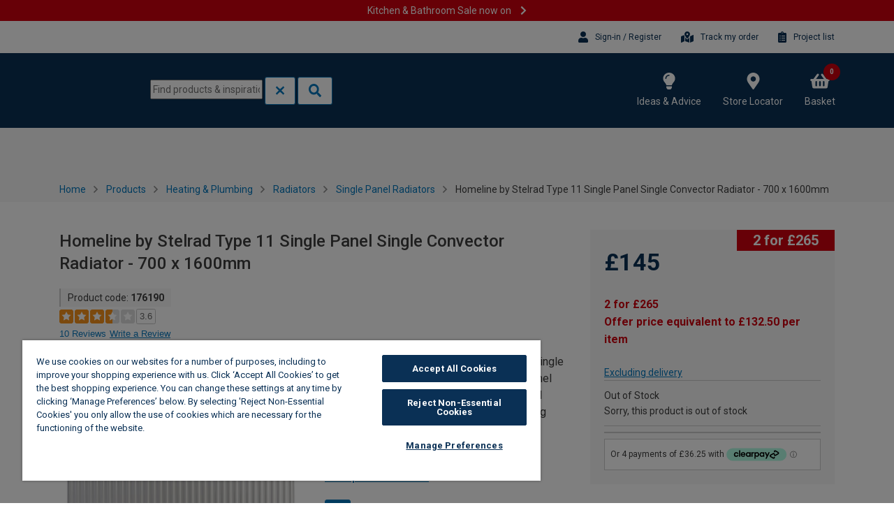

--- FILE ---
content_type: text/html;charset=UTF-8
request_url: https://www.wickes.co.uk/Homeline-by-Stelrad-Type-11-Single-Panel-Single-Convector-Radiator---700-x-1600mm/p/176190
body_size: 73369
content:
<!DOCTYPE html><html lang="en">

	<head>
		








    <!-- OneTrust Cookies Consent Notice start for wickes.co.uk -->
    
    <script nonce="ab7eb251-8f38-477e-9b45-57add3b399d1" src="https://cdn-ukwest.onetrust.com/consent/1992953b-0625-4c78-a957-e5ad653cb4aa/otSDKStub.js" data-document-language="true" type="text/javascript"
            charset="UTF-8" data-domain-script="1992953b-0625-4c78-a957-e5ad653cb4aa"></script>
    <script nonce="ab7eb251-8f38-477e-9b45-57add3b399d1" type="text/javascript">
      function OptanonWrapper() {
      }
    </script>
    <!-- OneTrust Cookies Consent Notice end for wickes.co.uk -->



<script nonce="ab7eb251-8f38-477e-9b45-57add3b399d1" src="https://ajax.googleapis.com/ajax/libs/jquery/3.6.0/jquery.min.js"></script>

<script nonce="ab7eb251-8f38-477e-9b45-57add3b399d1" type="text/javascript">

(function() {

	var extractDataFromResponse = function(response) {
		var dataObject = response;
		if(typeof response === "string") {
			try {
				dataObject = JSON.parse(response);
			} catch(e) {
				dataObject = undefined;
			}
		}
		return dataObject;
	};

	var isPageRedirectUrlPresent = function(data) {
		return data && data.pageRedirect && data.pageRedirect.url;
	};

	var originalAjax = jQuery.ajax;
	jQuery.ajax = function(url, options) {
		if ( typeof url === "object" ) {
			options = url;
			url = undefined;
		}
		options = options || {};

		if (options.success) {
			var originalSuccess = options.success;
			options.success = function(response) {
				var data = extractDataFromResponse(response);
				if(isPageRedirectUrlPresent(data)) {
					document.location.href = data.pageRedirect.url;
				} else {
					originalSuccess.apply(this, arguments);
				}
			}
		}

		if(options.complete) {
			var originalComplete = options.complete;
			options.complete = function( jqXHR, status, responseText ) {
				if(jqXHR && jqXHR.responseText) {
					var data = extractDataFromResponse(jqXHR.responseText);
					if (isPageRedirectUrlPresent(data)) {
						document.location.href = data.pageRedirect.url;
						return false;
					}
				}
				originalComplete.apply(this, arguments);
			}
		}

		var ajax = $.Deferred();

		originalAjax(url, options)
			.done(function(response) {
				var data = extractDataFromResponse(response);
				if(isPageRedirectUrlPresent(data)) {
					document.location.href = data.pageRedirect.url;
					ajax.reject();
				} else {
					ajax.resolve(response);
				}
			})
			.fail(ajax.reject);

		return ajax.promise();
	};
})();
</script><!-- Declare General functions -->
<script nonce="ab7eb251-8f38-477e-9b45-57add3b399d1">
	$.fn.bindFirst=function bindFirst(eventType,fn) {	
	    this.on(eventType, fn);
	    this.each(function() {
	    	var handlers = $._data(this, 'events')[eventType.split('.')[0]];
	        var handler = handlers.pop();
	        handlers.splice(0, 0, handler);
	    });
	}
	
   	function noErrorsOnForm(siteForm) {
		//add information_message negative
		var errors = $(siteForm).find('.form_field_error');
		return errors.length === 0;
	}
   		
   	function getScriptParentNode(scriptId){
   		var scriptTag = document.getElementById(scriptId);
   		if (!scriptTag) return null;
   		
   		return scriptTag.parentNode;
   	}
   	
   	function isParentValid(parent){
   		if (!parent) return false;
   		if ("BODY" === parent.tagName) return false;
   		
   		return true;
   	}

   	function findProductIndex(basket, product, matcher) {
   	    var products = basket.products;
   	    var index = -1;
   	    for (var i = 0; i < products.length; i++) {
   	        if (matcher(products[i], product) == true) {
   	            index = i;
   	            break;
   	        }
   	    }
   	    return index;
   	}

	function setProductData(productEnclosingTag, productName, productLocation, productPosition){
   		$(productEnclosingTag).data('gtmProductLocation', productLocation);
   		$(productEnclosingTag).data('gtmProductPosition', productPosition);
   		$(productEnclosingTag).data('gtmProductName', productName);	
	}

   	function productLocationNotSet(productEnclosingTag){    		
   		return !$(productEnclosingTag).data('gtmProductLocation');
   	}
   	
   	function getProductLocation(currentElement, defaultLocation){
   		var productLocation = $(currentElement).closest(":data(gtmProductLocation)").data("gtmProductLocation");
   		if (!productLocation) productLocation = defaultLocation;
   		
   		return productLocation;
   	}
   	
   	function getProductPosition(currentElement){
   		var productPosition = $(currentElement).closest(':data(gtmProductPosition)').data('gtmProductPosition');
   		
   		return productPosition;
   	}
   	
   	function getProductName(currentElement){
   		var productName = $(currentElement).closest(':data(gtmProductName)').data('gtmProductName');
   		
   		return productName;
   	}
   	
   	function addProductImpression(productObj){
   		window.impressions = window.impressions || [];
   		window.impressions.push(productObj);
   	}
   	
   	function pushProductImpressionsOnReady() {
   		$(document).ready(function() {
   			if(window.impressions){
   				dataLayer.push({
   					'event': '',
   					'': 'productImpression',
   					'ecommerce': {
   						 'impressions': window.impressions
   				 	}
   				}); 
   			}
   		});
   	}

   	function appendFulfilmentData(product, fulfilmentType, storeId, storeName) {
   	    if("C&C" === fulfilmentType) {
   	        product["store_ID"] = storeId;
        	product["store_name"] = storeName;
        	product["product_fulfillment"] = "C&C";
        } else {
            product["product_fulfillment"] = "Delivery";
        }
   	}

   	function appendBasketAndSendGtmEvent(event, updateBasketFunction) {
        $.ajax({
            url: "/cart",
            type: 'GET',
            dataType: 'json',
            headers: {
                'Accept': 'application/json'
            },
            async : false,
            contentType: 'application/json; charset=utf-8',
            success: function (result) {
                event.ecommerce.basket = result;
                updateBasketFunction(result);
                removeEntryNumberFromBasket(result);
                dataLayer.push(event);
            }
        });
   	}

   	function removeEntryNumberFromBasket(basket) {
   	    basket.products.forEach(function(product){
   	        delete product.entry_number;
   	    });
   	}

   	function isEqualProducts(actualProduct, targetProduct) {
   	    if(targetProduct.product_code !== actualProduct.product_code) {
   	        return false;
   	    }
   	    if(targetProduct.product_fulfillment !== actualProduct.product_fulfillment) {
   	        return false;
   	    }
   	    if (targetProduct.product_fulfillment === "C&C" && targetProduct.store_name !== actualProduct.store_name) {
   	        return false;
   	    }
   	    return true;
   	}

   	function findProductIndexInBasket(basket, targetProduct) {
   	    return findProductIndex(basket, targetProduct, isEqualProducts);
   	}

   	function cloneProduct(product) {
    	    //create product clone and append fulfilment related data for search product in basket
    	    var productClone = {};
    	    for (var prop in product) {
    	        productClone[prop] = product[prop];
    	    }
    	    return productClone;
    	}

    function changeProductDeliveryMode(product, productToUpdate) {
        productToUpdate.product_fulfillment = product.product_fulfillment;
    	var storeIdProp = "store_ID";
        var storeNameProp = "store_name";
        if (product.product_fulfillment === "C&C") {
            productToUpdate[storeIdProp] = product.store_ID;
            productToUpdate[storeNameProp] = product.store_name;
        } else {
            delete productToUpdate[storeIdProp];
            delete productToUpdate[storeNameProp];
        }
    }

	function handleUpdateBasketEvent(eventType, product, currencyCode) {
	    var event = {
	        "event" : eventType,
            "ecommerce" : {
                "currencyCode" : currencyCode
            }
        };

        var resultProductQuantity = product.product_quantity_new;
        delete product.product_quantity_new;
        if (!isValidProductQuantity(resultProductQuantity)) {
            return;
        }

        var productCloneForBasketUpdate = cloneProduct(product);
        productCloneForBasketUpdate.product_quantity = resultProductQuantity;

        delete product.entry_number;
        event.ecommerce['update'] = {"products": [product]};

        appendBasketAndSendGtmEvent(event, updateBasket(productCloneForBasketUpdate));
	}

	function isValidProductQuantity(quantity) {
        return (!isNaN(quantity)) && (quantity >= 0);
    }

	function updateBasket(product) {
	    return function(basket) {
	        var productIndex = findProductIndex(basket, product, hasEqualEntryNumber);
	        if (productIndex == -1) {
	            return;
	        }
	        var productToUpdate = basket.products[productIndex];
	        productToUpdate.product_quantity = product.product_quantity;
	        updateProductDeliveryMethod (productToUpdate, product);
	        mergeDuplicatesInBasket(basket, productToUpdate, productIndex);
	    }
	}

	function hasEqualEntryNumber(currentProduct, targetProduct) {
	    return currentProduct.entry_number == targetProduct.entry_number;
	}

    function updateProductDeliveryMethod(productToUpdate, product) {
        productToUpdate.product_fulfillment = product.product_fulfillment;
        if (product.product_fulfillment === "C&C") {
            productToUpdate.store_ID = product.store_ID;
            productToUpdate.store_name = product.store_name;
        } else {
            delete productToUpdate.store_ID;
            delete productToUpdate.store_name;
        }
    }

    function mergeDuplicatesInBasket(basket, product, skipIndex) {
        var duplicateIndex = findDuplicateIndexInBasket(basket, product, skipIndex);
        if (duplicateIndex == -1) {
            return;
        } else {
            //there are two similar products but with different product quantity
            var duplicateProduct = basket.products[duplicateIndex];
            product.product_quantity = (parseInt(product.product_quantity) + parseInt(duplicateProduct.product_quantity)).toString();
            basket.products.splice(duplicateIndex, 1);
        }
    }

    function findDuplicateIndexInBasket(basket, product, skipIndex) {
        var duplicateIndex = -1;
        for (var i = 0; i < basket.products.length; i++) {
            if (i == skipIndex) {
                continue;
            }
            if (isEqualProducts(basket.products[i], product)) {
                duplicateIndex = i;
                break;
            }
        }
        return duplicateIndex;
    }
</script><!-- Google Tag Manager Data layer -->
<script nonce="ab7eb251-8f38-477e-9b45-57add3b399d1">
dataLayer = [{
	
	currency : 'GBP', //OPT
	agilOneAuthKey : '$2a$10$fWyCU3QW5d90j3brEFVNiuiA9MefJH2vH//IYB6wl7gT1nr8NbTYi',
    nonce: 'ab7eb251-8f38-477e-9b45-57add3b399d1',
	customer_email : '',
	
		customer_new_existing : 'new', //OPT
		customer_type: 'Guest',
		trade_category: null,
	
	page_url : location.href, //REQ - if not currently being captured, you can use location.href

    
            platform : "website",
        
			page_type : 'Product Detail Page', //REQ - the page type being viewed by the user
			page_name : 'Homeline by Stelrad Type 11 Single Panel Single Convector Radiator - 700 x 1600mm | Wickes.co.uk', //REQ - the specific page identifier being viewed by the customer
			basket_page_revenue : '', //OPT
			total_items : '', //OPT
			product_code : '176190', //OPT
			product_name : 'Homeline by Stelrad Type 11 Single Panel Single Convector Radiator - 700 x 1600mm', //OPT
			product_price : '145.0', //OPT
			product_quantity : '1', //OPT
		
	wickes_card_number : '' //OPT - Is not aplicable now
}];
</script>
<!--  End Google Tag Manager Data layer -->

<!-- Start Enhanced Ecommerce Analytics -->









<script nonce="ab7eb251-8f38-477e-9b45-57add3b399d1" type="text/javascript">
	dataLayer = window.dataLayer || [];
	ACC = window.ACC || {};
	ACC.eea = {
        triggerProductClick: function(list, product) {
             dataLayer.push({
                event: "productClick",
                ecommerce: {
                    click: {
                        actionField: {
                            list: list
                        },
                        products: [$.extend({}, product)]
                    }
                },
            });
        },

		createAddToCartEvent: function(product, position, params)
		{
			return {
				event: "addToCart",
				ecommerce: {
					currencyCode: "GBP",
					add: {
						products: [
							$.extend({
								position: position,
								quantity: params.quantity,
								fulfillment: params.fulfillment || 'Delivery',
								wisdomAddToDeliveryFlow: params.wisdomAddToDeliveryFlow
							}, product)
						]
					}
				}
			};
		},

		triggerAddToCart: function(quantity, fulfillment, wisdomAddToDeliveryFlow, sku)
		{
			$(document).trigger("EEAddToCart", {
				quantity: quantity,
				fulfillment: fulfillment,
				wisdomAddToDeliveryFlow: wisdomAddToDeliveryFlow,
				sku: sku
			});
		},

		handlePromotionClick: function(promotionElement) {
			dataLayer.push({
				event: "promotionClick",
				ecommerce: {
					promoClick: {
						promotions: [{
							id: $(promotionElement).closest("[id]").attr("id"),
							name: $(promotionElement).closest("[title]").attr("title"),
							creative: "not specified",
							position: $(promotionElement).attr("data-eea-position")
						}]
					}
				},
			});
		},

		handlePromotionImpressions: function(promotionElements) {
			var promotions = [];

			promotionElements.each(function(i, promotionElement) {
				promotions.push({
					id: $(promotionElement).closest("[id]").attr("id"),
					name: $(promotionElement).closest("[title]").attr("title"),
					creative: "not specified",
					position: $(promotionElement).attr("data-eea-position")
				});
			});

			if (promotions.length > 0) {
				dataLayer.push({
					event: "promoView",
					ecommerce: {
						promoView: {
							promotions: promotions
						}
					},
				});
			}
		},

		listenForAddToCart: function(product)
		{
			$(document).on('EEAddToCart', function(event, eventData) {
				var quantity = ''
				if (eventData.quantity) {
					quantity = eventData.quantity + '';
				}

				const params = {
					quantity: quantity,
					fulfillment: eventData.fulfillment,
					wisdomAddToDeliveryFlow: eventData.wisdomAddToDeliveryFlow
				}
				dataLayer.push(ACC.eea.createAddToCartEvent(product, "0", params));
			});
		},

		listenForUpdateCheckoutStartEventObject: function() {
			$(document).on('EEUpdateCheckoutStartEventObject', function(event, eeaCheckoutStartEventObject) {
				ACC.eea.eeaCheckoutStartEventObject = eeaCheckoutStartEventObject;
			});
		},

        listenProductClick: function(list, product)
        {
            $(document).on("click", "#product_item_code_" + product.id + " a", function(event) {
                ACC.eea.triggerProductClick(list, product);
            });
        },

        listenCartUpdate: function() {
            $(document).on('EEUpdateCart', function(event, eventData) {
                var initialCartQuantity = parseInt(eventData.initialCartQuantity, 10) || 0;
                var newCartQuantity = parseInt(eventData.newCartQuantity, 10) || 0;
                var quantity = newCartQuantity - initialCartQuantity;

                var event = {
                  event: quantity > 0 ? "addToCart" : "removeFromCart",
                  ecommerce: {
                    currencyCode: "GBP"
                  }
                };
                event.ecommerce[quantity > 0 ? "add" : "remove"] = {
                  products: [
                    $.extend(
                      {
                        quantity: Math.abs(quantity).toString(),
                        fulfillment: eventData.fulfillment
                      },
                      eeaProducts[eventData.cartEntryNumber]
                    )
                  ]
                };

                dataLayer.push(event);
            });
        },

        listenDeliveryModeUpdate: function() {
            $(document).on("EEUpdateDeliveryMode", (_, eventData) => {
                const { cartEntry, fulfilmentData } = eventData;
                const product = cartEntry.product;

                const productData = {
                    "product_name": product.name,
                    "product_code": product.code,
                    "product_price": product.price.value.toString(),
                    "product_category": (product.categories || []).map(c => c.name).join(","),
                    "product_quantity": cartEntry.quantity.toString(),
                    "product_quantity_new": cartEntry.quantity,
                    "product_fulfillment": fulfilmentData.fulfillmentType
                };

                if (fulfilmentData.storeId && fulfilmentData.storeName) {
                    productData["store_ID"] = fulfilmentData.storeId;
                    productData["store_name"] = fulfilmentData.storeName;
                }

                handleUpdateBasketEvent("updateCart", productData, product.price.currencyIso);
            })
        },

        listenMiniCartProductClick: function() {
            $(document).on("click", "li.cart_modal_popup div.prod_image a, li.cart_modal_popup div.prod_info a", function(event, eventData) {
                 var dataHolder = $(this).closest("li.cart_modal_popup");
                 var product = {
                    name: "" + dataHolder.data("name"),
                    id: "" + dataHolder.data("id"),
                    price: "" + dataHolder.data("price") || "not classified",
                    brand: "" + dataHolder.data("brand") || "not classified",
                    category: "" + dataHolder.data("category") || "not classified",
                    variant: "not classified",
                    position: "" + dataHolder.data("position") || "0"
                };

                ACC.eea.triggerProductClick("Mini Cart", product);

            });
        },

        listenMiniCartPopupProductClick: function() {
            let miniBasketSelector = "div.popover-mini-basket div.card__inner a.card__img-wrap, div.popover-mini-basket div.card__inner a.product-card__title";
            let closestSelector = "div.card__inner";

            if (Wick.MiniBasketSlider?.useMiniBasketSlider()) {
                miniBasketSelector = "div.slider-mini-basket div.products__item a.card__img-wrap, div.slider-mini-basket div.products__item a.title, " +
                    "div.custom-slider.mini-basket div.products__item a.card__img-wrap, div.custom-slider.mini-basket div.products__item a.title";
                closestSelector = "div.products__item";
            }

            $(document).on("click", miniBasketSelector, function() {
                var dataHolder = $(this).closest(closestSelector);
                var product = {
                   name: "" + dataHolder.data("name"),
                   id: "" + dataHolder.data("id"),
                   price: "" + dataHolder.data("price") || "not classified",
                   brand: "" + dataHolder.data("brand") || "not classified",
                   category: "" + dataHolder.data("category") || "not classified",
                   variant: "not classified",
                   position: "" + dataHolder.data("position") || "0"
                };

                ACC.eea.triggerProductClick("Mini Cart", product);
            });
        },

        listenCheckoutStart: function(checkoutButtonSelector, pushConditionFunction) {
			$(document).on("click", checkoutButtonSelector, function(event) {
				if (!pushConditionFunction || pushConditionFunction()) {
					dataLayer.push(ACC.eea.eeaCheckoutStartEventObject);
				}
			});
        },

		getOrderType: function(internalOrderType) {
			switch(internalOrderType) {
				case "DELIVERY":
					return "Delivery";
				case "CC":
					return "C&C";
				case "MIXED":
					return "Mixed Order";
			}
			return "not specified";
        },

        getUserType: function() {
			if (true) {
				return "New";
			}
			return "Existing";
        },

        eeaCheckoutStartEventObject: {},

		listenAddForDeliveryError: function () {
			$(document).on("EEAddForDeliveryError", (event, eventData) => {
				dataLayer.push({
					event: "addForDeliveryError",
					eventCategory: "PDP",
					eventAction: "Add for delivery error",
					eventLabel: eventData.errorDescription
				});
			})
		}
	};

	



	



	




			var pdpProduct = {
					name: "Homeline by Stelrad Type 11 Single Panel Single Convector Radiator - 700 x 1600mm",
					id: "176190",
					price: "145",
					brand: "Homeline by Stelrad",
					variant: "not classified",
					category: "Heating & Plumbing\/Radiators\/Single Panel Radiators",
				};

			var pdpImpressionEvent = {
					ecommerce: {
						detail: {
							actionField: {
							},
						products: [
							$.extend({}, pdpProduct)
						]
					}
				}
			};

			ACC.eea.listenForAddToCart(pdpProduct);
			ACC.eea.listenForUpdateCheckoutStartEventObject();
			ACC.eea.listenAddForDeliveryError();

			dataLayer.push(pdpImpressionEvent);

			






var eeaCheckoutProducts = [];



	
		
			
		
		
	

	



	
		
		
			
		
	

	



ACC.eea.eeaCheckoutStartEventObject = {
		event: "checkout",
		orderType: ACC.eea.getOrderType(""),
		ecommerce: {
			checkout: {
				actionField: {
					step: 1
				},
				products: eeaCheckoutProducts
			}
		},
	};

ACC.eea.listenCheckoutStart("#addToCartPopupCheckoutButton"  );

	





    


$(document).ready(function() {
    ACC.eea.listenMiniCartPopupProductClick();
});



	



	



	




    




    





    





</script>


<!-- End Enhanced Ecommerce Analytics -->
<!-- Google Tag Manager -->
<script nonce="ab7eb251-8f38-477e-9b45-57add3b399d1">
    (function (w, d, s, l, i) {
        w[l] = w[l] || [];
        w[l].push({
            'gtm.start': new Date().getTime(),
            event: 'gtm.js'
        });
        var f = d.getElementsByTagName(s)[0],
            j = d.createElement(s),
            dl = l != 'dataLayer' ? '&l=' + l : '';
        j.async = true;
        j.src = 'https://www.googletagmanager.com/gtm.js?id=' + i + dl;
        f.parentNode.insertBefore(j, f);
        j.setAttribute('nonce', "ab7eb251-8f38-477e-9b45-57add3b399d1");
    })(window, document, 'script', 'dataLayer', 'GTM-M3LZ2SC');
</script>
<!-- End Google Tag Manager -->
<script nonce="ab7eb251-8f38-477e-9b45-57add3b399d1" src="https://tag.getamigo.io/js/0fbe90de8ef3ffeaea12e7548b4652e721f64c7874608cb3a0a9747eb58d919d/load.js"></script>
        <title>
			Homeline by Stelrad Type 11 Single Panel Single Convector Radiator - 700 x 1600mm | Wickes.co.uk</title>

		<meta http-equiv="X-UA-Compatible" content="IE=edge" />
		<meta http-equiv="Content-Type" content="text/html; charset=utf-8"/>

		<meta name="google-site-verification" content="8pAmfu-kNqTE4RO5IV_cNFgFAjtppzoZszIuo0GjJgY" />
			<meta name="p:domain_verify" content="701ce30644ef9e03ddfe346cbb4d15ce" />
			<meta name="keywords" content="compact,convector" />
			<meta name="description" content="Homeline by Stelrad Type 11 Single Panel Single Convector Radiator - 700 x 1600mm" />
			<meta name="robots" content="index,follow" />
			<meta name="viewport" content="width=device-width, initial-scale=1, shrink-to-fit=no">

		


	<meta http-equiv="x-dns-prefetch-control" content="on"/>
	
		<link rel="dns-prefetch" href="//media.wickes.co.uk" />
	
		<link rel="dns-prefetch" href="//prod1-wx-prod03-aws-travisperkins-cloud-public.s3.amazonaws.com" />
	
		<link rel="dns-prefetch" href="//static.queue-it.net" />
	
		<link rel="dns-prefetch" href="//www.google-analytics.com" />
	
		<link rel="dns-prefetch" href="//ajax.googleapis.com" />
	

<link rel="icon" href="/_ui/addons/b2caddon/responsive/common/img/favicon.ico?v=260121014421" sizes="16x16" type="image/x-icon"/>
		<link rel="icon" href="/_ui/addons/b2caddon/responsive/common/img/favicon.png?v=260121014421" sizes="48x48" type="image/png"/>

		<link rel="apple-touch-icon" sizes="180x180" type="image/png" href="/_ui/addons/b2caddon/shared/common/images/apple-touch-icon-180x180.png?v=260121014421">
<link rel="canonical" href="https://www.wickes.co.uk/Homeline-by-Stelrad-Type-11-Single-Panel-Single-Convector-Radiator---700-x-1600mm/p/176190" />
			<link type="stylesheet" href="/_ui/addons/b2caddon/responsive/common/css/colorbox.css?v=260121014421"/>

<meta name="theme-color" content="#3e3e3e">

<style id="critical">
            @-webkit-keyframes ssc-loading{0%{-webkit-transform:translateX(-100%);transform:translateX(-100%)}to{-webkit-transform:translateX(100%);transform:translateX(100%)}}@keyframes ssc-loading{0%{-webkit-transform:translateX(-100%);transform:translateX(-100%)}to{-webkit-transform:translateX(100%);transform:translateX(100%)}}.ssc-circle,.ssc-head-line,.ssc-hr,.ssc-line,.ssc-square{display:block;background-color:rgba(0,0,0,.17);position:relative;overflow:hidden}.ssc-circle:after,.ssc-head-line:after,.ssc-hr:after,.ssc-line:after,.ssc-square:after{content:"";-webkit-animation:1.3s infinite ssc-loading;animation:1.3s infinite ssc-loading;height:100%;left:0;position:absolute;right:0;top:0;-webkit-transform:translateX(-100%);transform:translateX(-100%);z-index:1}.ssc{cursor:progress;-webkit-user-select:none;user-select:none}.ssc .mb{margin-bottom:16px}.ssc .mt{margin-top:16px}.ssc .mr{margin-right:16px}.ssc .ml{margin-left:16px}.ssc .mbs{margin-bottom:8px}.ssc .mts{margin-top:8px}.ssc .mrs{margin-right:8px}.ssc .mls{margin-left:8px}.ssc .w-10{width:10%}.ssc .w-20{width:20%}.ssc .w-30{width:30%}.ssc .w-40{width:40%}.ssc .w-50{width:50%}.ssc .w-60{width:60%}.ssc .w-70{width:70%}.ssc .w-80{width:80%}.ssc .w-90{width:90%}.ssc .w-100{width:100%}.ssc .flex{display:flex}.ssc .inline-flex{display:inline-flex}.ssc .flex-column{flex-direction:column}.ssc .flex-column-reverse{flex-direction:column-reverse}.ssc .flex-row{flex-direction:row}.ssc .flex-row-reverse{flex-direction:row-reverse}.ssc .align-center{align-items:center}.ssc .align-start{align-items:flex-start}.ssc .align-end{align-items:flex-end}.ssc .align-stretch{align-items:stretch}.ssc .justify-start{justify-content:start}.ssc .justify-center{justify-content:center}.ssc .justify-end{justify-content:end}.ssc .justify-between{justify-content:space-between}.ssc .justify-around{justify-content:space-around}.ssc-wrapper{padding:16px}.ssc-card{display:block;width:100%;height:100%;border-radius:5px;box-shadow:0 2px 4px 1px rgba(0,0,0,.17);background-color:#fff}.ssc-circle{border-radius:50%;width:50px;height:50px}.ssc-hr{width:100%;height:2px}.ssc-line{height:12px}.ssc-head-line,.ssc-line{border-radius:15px;width:100%}.ssc-head-line{height:24px}.ssc-square{width:100%;height:150px}*,:after,:before{box-sizing:border-box}html{font-family:sans-serif;line-height:1.15;-webkit-text-size-adjust:100%;-ms-text-size-adjust:100%;-ms-overflow-style:scrollbar;-webkit-tap-highlight-color:transparent}@-ms-viewport{width:device-width}article,aside,dialog,figcaption,figure,footer,header,hgroup,main,nav,section{display:block}body{margin:0;font-family:Roboto,Helvetica,Arial,sans-serif;font-size:.875rem;font-weight:400;line-height:1.57143;color:#3e3e3e;text-align:left;background-color:#fff}[tabindex="-1"]:focus{outline:0!important}dl,h1,h2,h3,h4,h5,h6,ol,p,ul{margin-top:0}dl,ol,p,ul{margin-bottom:1rem}abbr[data-original-title],abbr[title]{text-decoration:underline;text-decoration:underline dotted;cursor:help;border-bottom:0}address{margin-bottom:1rem;font-style:normal;line-height:inherit}ol ol,ol ul,ul ol,ul ul{margin-bottom:0}dt{font-weight:700}dd{margin-bottom:.5rem;margin-left:0}blockquote,figure{margin:0 0 1rem}dfn{font-style:italic}b,strong{font-weight:bolder}small{font-size:80%}sub,sup{position:relative;font-size:75%;line-height:0;vertical-align:baseline}sub{bottom:-.25em}sup{top:-.5em}a{color:#0277bd;text-decoration:underline;background-color:transparent;-webkit-text-decoration-skip:objects}a:hover{color:#014771;text-decoration:underline}a:not([href]):not([tabindex]),a:not([href]):not([tabindex]):focus,a:not([href]):not([tabindex]):hover{color:inherit;text-decoration:none}a:not([href]):not([tabindex]):focus{outline:0}code,kbd,pre,samp{font-family:monospace,monospace;font-size:1em}pre{margin-top:0;margin-bottom:1rem;overflow:auto;-ms-overflow-style:scrollbar}img{vertical-align:middle;border-style:none}svg:not(:root){overflow:hidden}table{border-collapse:collapse}caption{padding-top:.75rem;padding-bottom:.75rem;color:#6c757d;text-align:left;caption-side:bottom}th{text-align:inherit}label{display:inline-block;margin-bottom:.5rem}button{border-radius:0}button:focus{outline:1px dotted;outline:5px auto -webkit-focus-ring-color}button,input,optgroup,select,textarea{margin:0;font-family:inherit;font-size:inherit;line-height:inherit}button,input{overflow:visible}button,select{text-transform:none}[type=reset],[type=submit],button,html [type=button]{-webkit-appearance:button}[type=button]::-moz-focus-inner,[type=reset]::-moz-focus-inner,[type=submit]::-moz-focus-inner,button::-moz-focus-inner{padding:0;border-style:none}input[type=checkbox],input[type=radio]{box-sizing:border-box;padding:0}input[type=date],input[type=datetime-local],input[type=month],input[type=time]{-webkit-appearance:listbox}textarea{overflow:auto;resize:vertical}fieldset{min-width:0;padding:0;margin:0;border:0}legend{display:block;width:100%;max-width:100%;padding:0;margin-bottom:.5rem;font-size:1.5rem;line-height:inherit;color:inherit;white-space:normal}progress{vertical-align:baseline}[type=number]::-webkit-inner-spin-button,[type=number]::-webkit-outer-spin-button{height:auto}[type=search]{outline-offset:-2px;-webkit-appearance:none}[type=search]::-webkit-search-cancel-button,[type=search]::-webkit-search-decoration{-webkit-appearance:none}::-webkit-file-upload-button{font:inherit;-webkit-appearance:button}output{display:inline-block}summary{display:list-item;cursor:pointer}template{display:none}[hidden]{display:none!important}.container{width:100%;padding-right:15px;padding-left:15px;margin-right:auto;margin-left:auto}@media (min-width:576px){.container{max-width:540px}}@media (min-width:768px){.container{max-width:720px}}@media (min-width:992px){.container{max-width:960px}}@media (min-width:1200px){.container{max-width:1140px}}.container-fluid{width:100%;padding-right:15px;padding-left:15px;margin-right:auto;margin-left:auto}.row{display:flex;flex-wrap:wrap;margin-right:-15px;margin-left:-15px}.no-gutters{margin-right:0;margin-left:0}.no-gutters>.col,.no-gutters>[class*=col-]{padding-right:0;padding-left:0}.col,.col-1,.col-2,.col-3,.col-4,.col-5,.col-6,.col-7,.col-8,.col-9,.col-10,.col-11,.col-12,.col-auto,.col-lg,.col-lg-1,.col-lg-2,.col-lg-3,.col-lg-4,.col-lg-5,.col-lg-6,.col-lg-7,.col-lg-8,.col-lg-9,.col-lg-10,.col-lg-11,.col-lg-12,.col-lg-auto,.col-md,.col-md-1,.col-md-2,.col-md-3,.col-md-4,.col-md-5,.col-md-6,.col-md-7,.col-md-8,.col-md-9,.col-md-10,.col-md-11,.col-md-12,.col-md-auto,.col-sm,.col-sm-1,.col-sm-2,.col-sm-3,.col-sm-4,.col-sm-5,.col-sm-6,.col-sm-7,.col-sm-8,.col-sm-9,.col-sm-10,.col-sm-11,.col-sm-12,.col-sm-auto,.col-xl,.col-xl-1,.col-xl-2,.col-xl-3,.col-xl-4,.col-xl-5,.col-xl-6,.col-xl-7,.col-xl-8,.col-xl-9,.col-xl-10,.col-xl-11,.col-xl-12,.col-xl-auto{position:relative;width:100%;min-height:1px;padding-right:15px;padding-left:15px}.col{flex-basis:0;flex-grow:1;max-width:100%}.col-auto{flex:0 0 auto;width:auto;max-width:none}.col-1{flex:0 0 8.33333%;max-width:8.33333%}.col-2{flex:0 0 16.66667%;max-width:16.66667%}.col-3{flex:0 0 25%;max-width:25%}.col-4{flex:0 0 33.33333%;max-width:33.33333%}.col-5{flex:0 0 41.66667%;max-width:41.66667%}.col-6{flex:0 0 50%;max-width:50%}.col-7{flex:0 0 58.33333%;max-width:58.33333%}.col-8{flex:0 0 66.66667%;max-width:66.66667%}.col-9{flex:0 0 75%;max-width:75%}.col-10{flex:0 0 83.33333%;max-width:83.33333%}.col-11{flex:0 0 91.66667%;max-width:91.66667%}.col-12{flex:0 0 100%;max-width:100%}.order-first{order:-1}.order-last{order:13}.order-0{order:0}.order-1{order:1}.order-2{order:2}.order-3{order:3}.order-4{order:4}.order-5{order:5}.order-6{order:6}.order-7{order:7}.order-8{order:8}.order-9{order:9}.order-10{order:10}.order-11{order:11}.order-12{order:12}.offset-1{margin-left:8.33333%}.offset-2{margin-left:16.66667%}.offset-3{margin-left:25%}.offset-4{margin-left:33.33333%}.offset-5{margin-left:41.66667%}.offset-6{margin-left:50%}.offset-7{margin-left:58.33333%}.offset-8{margin-left:66.66667%}.offset-9{margin-left:75%}.offset-10{margin-left:83.33333%}.offset-11{margin-left:91.66667%}@media (min-width:576px){.col-sm{flex-basis:0;flex-grow:1;max-width:100%}.col-sm-auto{flex:0 0 auto;width:auto;max-width:none}.col-sm-1{flex:0 0 8.33333%;max-width:8.33333%}.col-sm-2{flex:0 0 16.66667%;max-width:16.66667%}.col-sm-3{flex:0 0 25%;max-width:25%}.col-sm-4{flex:0 0 33.33333%;max-width:33.33333%}.col-sm-5{flex:0 0 41.66667%;max-width:41.66667%}.col-sm-6{flex:0 0 50%;max-width:50%}.col-sm-7{flex:0 0 58.33333%;max-width:58.33333%}.col-sm-8{flex:0 0 66.66667%;max-width:66.66667%}.col-sm-9{flex:0 0 75%;max-width:75%}.col-sm-10{flex:0 0 83.33333%;max-width:83.33333%}.col-sm-11{flex:0 0 91.66667%;max-width:91.66667%}.col-sm-12{flex:0 0 100%;max-width:100%}.order-sm-first{order:-1}.order-sm-last{order:13}.order-sm-0{order:0}.order-sm-1{order:1}.order-sm-2{order:2}.order-sm-3{order:3}.order-sm-4{order:4}.order-sm-5{order:5}.order-sm-6{order:6}.order-sm-7{order:7}.order-sm-8{order:8}.order-sm-9{order:9}.order-sm-10{order:10}.order-sm-11{order:11}.order-sm-12{order:12}.offset-sm-0{margin-left:0}.offset-sm-1{margin-left:8.33333%}.offset-sm-2{margin-left:16.66667%}.offset-sm-3{margin-left:25%}.offset-sm-4{margin-left:33.33333%}.offset-sm-5{margin-left:41.66667%}.offset-sm-6{margin-left:50%}.offset-sm-7{margin-left:58.33333%}.offset-sm-8{margin-left:66.66667%}.offset-sm-9{margin-left:75%}.offset-sm-10{margin-left:83.33333%}.offset-sm-11{margin-left:91.66667%}}@media (min-width:768px){.col-md{flex-basis:0;flex-grow:1;max-width:100%}.col-md-auto{flex:0 0 auto;width:auto;max-width:none}.col-md-1{flex:0 0 8.33333%;max-width:8.33333%}.col-md-2{flex:0 0 16.66667%;max-width:16.66667%}.col-md-3{flex:0 0 25%;max-width:25%}.col-md-4{flex:0 0 33.33333%;max-width:33.33333%}.col-md-5{flex:0 0 41.66667%;max-width:41.66667%}.col-md-6{flex:0 0 50%;max-width:50%}.col-md-7{flex:0 0 58.33333%;max-width:58.33333%}.col-md-8{flex:0 0 66.66667%;max-width:66.66667%}.col-md-9{flex:0 0 75%;max-width:75%}.col-md-10{flex:0 0 83.33333%;max-width:83.33333%}.col-md-11{flex:0 0 91.66667%;max-width:91.66667%}.col-md-12{flex:0 0 100%;max-width:100%}.order-md-first{order:-1}.order-md-last{order:13}.order-md-0{order:0}.order-md-1{order:1}.order-md-2{order:2}.order-md-3{order:3}.order-md-4{order:4}.order-md-5{order:5}.order-md-6{order:6}.order-md-7{order:7}.order-md-8{order:8}.order-md-9{order:9}.order-md-10{order:10}.order-md-11{order:11}.order-md-12{order:12}.offset-md-0{margin-left:0}.offset-md-1{margin-left:8.33333%}.offset-md-2{margin-left:16.66667%}.offset-md-3{margin-left:25%}.offset-md-4{margin-left:33.33333%}.offset-md-5{margin-left:41.66667%}.offset-md-6{margin-left:50%}.offset-md-7{margin-left:58.33333%}.offset-md-8{margin-left:66.66667%}.offset-md-9{margin-left:75%}.offset-md-10{margin-left:83.33333%}.offset-md-11{margin-left:91.66667%}}@media (min-width:992px){.col-lg{flex-basis:0;flex-grow:1;max-width:100%}.col-lg-auto{flex:0 0 auto;width:auto;max-width:none}.col-lg-1{flex:0 0 8.33333%;max-width:8.33333%}.col-lg-2{flex:0 0 16.66667%;max-width:16.66667%}.col-lg-3{flex:0 0 25%;max-width:25%}.col-lg-4{flex:0 0 33.33333%;max-width:33.33333%}.col-lg-5{flex:0 0 41.66667%;max-width:41.66667%}.col-lg-6{flex:0 0 50%;max-width:50%}.col-lg-7{flex:0 0 58.33333%;max-width:58.33333%}.col-lg-8{flex:0 0 66.66667%;max-width:66.66667%}.col-lg-9{flex:0 0 75%;max-width:75%}.col-lg-10{flex:0 0 83.33333%;max-width:83.33333%}.col-lg-11{flex:0 0 91.66667%;max-width:91.66667%}.col-lg-12{flex:0 0 100%;max-width:100%}.order-lg-first{order:-1}.order-lg-last{order:13}.order-lg-0{order:0}.order-lg-1{order:1}.order-lg-2{order:2}.order-lg-3{order:3}.order-lg-4{order:4}.order-lg-5{order:5}.order-lg-6{order:6}.order-lg-7{order:7}.order-lg-8{order:8}.order-lg-9{order:9}.order-lg-10{order:10}.order-lg-11{order:11}.order-lg-12{order:12}.offset-lg-0{margin-left:0}.offset-lg-1{margin-left:8.33333%}.offset-lg-2{margin-left:16.66667%}.offset-lg-3{margin-left:25%}.offset-lg-4{margin-left:33.33333%}.offset-lg-5{margin-left:41.66667%}.offset-lg-6{margin-left:50%}.offset-lg-7{margin-left:58.33333%}.offset-lg-8{margin-left:66.66667%}.offset-lg-9{margin-left:75%}.offset-lg-10{margin-left:83.33333%}.offset-lg-11{margin-left:91.66667%}}@media (min-width:1200px){.col-xl{flex-basis:0;flex-grow:1;max-width:100%}.col-xl-auto{flex:0 0 auto;width:auto;max-width:none}.col-xl-1{flex:0 0 8.33333%;max-width:8.33333%}.col-xl-2{flex:0 0 16.66667%;max-width:16.66667%}.col-xl-3{flex:0 0 25%;max-width:25%}.col-xl-4{flex:0 0 33.33333%;max-width:33.33333%}.col-xl-5{flex:0 0 41.66667%;max-width:41.66667%}.col-xl-6{flex:0 0 50%;max-width:50%}.col-xl-7{flex:0 0 58.33333%;max-width:58.33333%}.col-xl-8{flex:0 0 66.66667%;max-width:66.66667%}.col-xl-9{flex:0 0 75%;max-width:75%}.col-xl-10{flex:0 0 83.33333%;max-width:83.33333%}.col-xl-11{flex:0 0 91.66667%;max-width:91.66667%}.col-xl-12{flex:0 0 100%;max-width:100%}.order-xl-first{order:-1}.order-xl-last{order:13}.order-xl-0{order:0}.order-xl-1{order:1}.order-xl-2{order:2}.order-xl-3{order:3}.order-xl-4{order:4}.order-xl-5{order:5}.order-xl-6{order:6}.order-xl-7{order:7}.order-xl-8{order:8}.order-xl-9{order:9}.order-xl-10{order:10}.order-xl-11{order:11}.order-xl-12{order:12}.offset-xl-0{margin-left:0}.offset-xl-1{margin-left:8.33333%}.offset-xl-2{margin-left:16.66667%}.offset-xl-3{margin-left:25%}.offset-xl-4{margin-left:33.33333%}.offset-xl-5{margin-left:41.66667%}.offset-xl-6{margin-left:50%}.offset-xl-7{margin-left:58.33333%}.offset-xl-8{margin-left:66.66667%}.offset-xl-9{margin-left:75%}.offset-xl-10{margin-left:83.33333%}.offset-xl-11{margin-left:91.66667%}}.form-control{display:block;width:100%;padding:.375rem .75rem;font-size:.875rem;line-height:1.57143;color:#495057;background-color:#fff;background-clip:padding-box;border:1px solid #ced4da;border-radius:.25rem;box-shadow:inset 0 1px 1px rgba(0,0,0,.075);transition:border-color .15s ease-in-out,box-shadow .15s ease-in-out}.form-control::-ms-expand{background-color:transparent;border:0}.form-control:focus{color:#495057;background-color:#fff;border-color:#42b7fd;outline:0;box-shadow:inset 0 1px 1px rgba(0,0,0,.075),0 0 0 .2rem rgba(2,119,189,.25)}.form-control:-ms-input-placeholder,.form-control::-ms-input-placeholder{color:#6c757d;opacity:1}.form-control::placeholder{color:#6c757d;opacity:1}.form-control:disabled,.form-control[readonly]{background-color:#e9ecef;opacity:1}select.form-control:not([size]):not([multiple]){height:calc(2.125rem + 2px)}select.form-control:focus::-ms-value{color:#495057;background-color:#fff}.form-control-file,.form-control-range{display:block;width:100%}.col-form-label{padding-top:calc(.375rem + 1px);padding-bottom:calc(.375rem + 1px);margin-bottom:0;font-size:inherit;line-height:1.57143}.col-form-label-lg{padding-top:calc(.5rem + 1px);padding-bottom:calc(.5rem + 1px);font-size:1.09375rem;line-height:1.5}.col-form-label-sm{padding-top:calc(.25rem + 1px);padding-bottom:calc(.25rem + 1px);font-size:.76562rem;line-height:1.5}.form-control-plaintext{display:block;width:100%;padding-top:.375rem;padding-bottom:.375rem;margin-bottom:0;line-height:1.57143;background-color:transparent;border:solid transparent;border-width:1px 0}.form-control-plaintext.form-control-lg,.form-control-plaintext.form-control-sm{padding-right:0;padding-left:0}.form-control-sm{padding:.25rem .5rem;font-size:.76562rem;line-height:1.5;border-radius:.2rem}select.form-control-sm:not([size]):not([multiple]){height:calc(1.64844rem + 2px)}.form-control-lg{padding:.5rem 1rem;font-size:1.09375rem;line-height:1.5;border-radius:.3rem}select.form-control-lg:not([size]):not([multiple]){height:calc(2.64062rem + 2px)}.form-group{margin-bottom:1rem}.form-text{display:block;margin-top:.25rem}.form-row>.col,.form-row>[class*=col-]{padding-right:5px;padding-left:5px}.form-check{position:relative;display:block;padding-left:1.25rem}.form-check-input{position:absolute;margin-top:.3rem;margin-left:-1.25rem}.form-check-input:disabled~.form-check-label{color:#6c757d}.form-check-label{margin-bottom:0}.form-check-inline{display:inline-flex;align-items:center;padding-left:0;margin-right:.75rem}.form-check-inline .form-check-input{position:static;margin-top:0;margin-right:.3125rem;margin-left:0}.valid-feedback{display:none;width:100%;margin-top:.25rem;font-size:80%;color:#67a509}.valid-tooltip{position:absolute;top:100%;z-index:5;display:none;max-width:100%;padding:.5rem;margin-top:.1rem;font-size:.875rem;line-height:1;color:#fff;background-color:rgba(103,165,9,.8);border-radius:.2rem}.custom-select.is-valid,.form-control.is-valid,.was-validated .custom-select:valid,.was-validated .form-control:valid{border-color:#67a509}.custom-select.is-valid:focus,.form-control.is-valid:focus,.was-validated .custom-select:valid:focus,.was-validated .form-control:valid:focus{border-color:#67a509;box-shadow:0 0 0 .2rem rgba(103,165,9,.25)}.custom-select.is-valid~.valid-feedback,.custom-select.is-valid~.valid-tooltip,.form-control.is-valid~.valid-feedback,.form-control.is-valid~.valid-tooltip,.was-validated .custom-select:valid~.valid-feedback,.was-validated .custom-select:valid~.valid-tooltip,.was-validated .form-control:valid~.valid-feedback,.was-validated .form-control:valid~.valid-tooltip{display:block}.form-check-input.is-valid~.form-check-label,.was-validated .form-check-input:valid~.form-check-label{color:#67a509}.form-check-input.is-valid~.valid-feedback,.form-check-input.is-valid~.valid-tooltip,.was-validated .form-check-input:valid~.valid-feedback,.was-validated .form-check-input:valid~.valid-tooltip{display:block}.custom-control-input.is-valid~.custom-control-label,.was-validated .custom-control-input:valid~.custom-control-label{color:#67a509}.custom-control-input.is-valid~.custom-control-label:before,.was-validated .custom-control-input:valid~.custom-control-label:before{background-color:#aaf439}.custom-control-input.is-valid~.valid-feedback,.custom-control-input.is-valid~.valid-tooltip,.was-validated .custom-control-input:valid~.valid-feedback,.was-validated .custom-control-input:valid~.valid-tooltip{display:block}.custom-control-input.is-valid:checked~.custom-control-label:before,.was-validated .custom-control-input:valid:checked~.custom-control-label:before{background-color:#85d50c}.custom-control-input.is-valid:focus~.custom-control-label:before,.was-validated .custom-control-input:valid:focus~.custom-control-label:before{box-shadow:0 0 0 1px #fff,0 0 0 .2rem rgba(103,165,9,.25)}.custom-file-input.is-valid~.custom-file-label,.was-validated .custom-file-input:valid~.custom-file-label{border-color:#67a509}.custom-file-input.is-valid~.custom-file-label:before,.was-validated .custom-file-input:valid~.custom-file-label:before{border-color:inherit}.custom-file-input.is-valid~.valid-feedback,.custom-file-input.is-valid~.valid-tooltip,.was-validated .custom-file-input:valid~.valid-feedback,.was-validated .custom-file-input:valid~.valid-tooltip{display:block}.custom-file-input.is-valid:focus~.custom-file-label,.was-validated .custom-file-input:valid:focus~.custom-file-label{box-shadow:0 0 0 .2rem rgba(103,165,9,.25)}.invalid-feedback{display:none;width:100%;margin-top:.25rem;font-size:80%;color:#cf000f}.invalid-tooltip{position:absolute;top:100%;z-index:5;display:none;max-width:100%;padding:.5rem;margin-top:.1rem;font-size:.875rem;line-height:1;color:#fff;background-color:rgba(207,0,15,.8);border-radius:.2rem}.custom-select.is-invalid,.form-control.is-invalid,.was-validated .custom-select:invalid,.was-validated .form-control:invalid{border-color:#cf000f}.custom-select.is-invalid:focus,.form-control.is-invalid:focus,.was-validated .custom-select:invalid:focus,.was-validated .form-control:invalid:focus{border-color:#cf000f;box-shadow:0 0 0 .2rem rgba(207,0,15,.25)}.custom-select.is-invalid~.invalid-feedback,.custom-select.is-invalid~.invalid-tooltip,.form-control.is-invalid~.invalid-feedback,.form-control.is-invalid~.invalid-tooltip,.was-validated .custom-select:invalid~.invalid-feedback,.was-validated .custom-select:invalid~.invalid-tooltip,.was-validated .form-control:invalid~.invalid-feedback,.was-validated .form-control:invalid~.invalid-tooltip{display:block}.form-check-input.is-invalid~.form-check-label,.was-validated .form-check-input:invalid~.form-check-label{color:#cf000f}.form-check-input.is-invalid~.invalid-feedback,.form-check-input.is-invalid~.invalid-tooltip,.was-validated .form-check-input:invalid~.invalid-feedback,.was-validated .form-check-input:invalid~.invalid-tooltip{display:block}.custom-control-input.is-invalid~.custom-control-label,.was-validated .custom-control-input:invalid~.custom-control-label{color:#cf000f}.custom-control-input.is-invalid~.custom-control-label:before,.was-validated .custom-control-input:invalid~.custom-control-label:before{background-color:#ff505c}.custom-control-input.is-invalid~.invalid-feedback,.custom-control-input.is-invalid~.invalid-tooltip,.was-validated .custom-control-input:invalid~.invalid-feedback,.was-validated .custom-control-input:invalid~.invalid-tooltip{display:block}.custom-control-input.is-invalid:checked~.custom-control-label:before,.was-validated .custom-control-input:invalid:checked~.custom-control-label:before{background-color:#ff0315}.custom-control-input.is-invalid:focus~.custom-control-label:before,.was-validated .custom-control-input:invalid:focus~.custom-control-label:before{box-shadow:0 0 0 1px #fff,0 0 0 .2rem rgba(207,0,15,.25)}.custom-file-input.is-invalid~.custom-file-label,.was-validated .custom-file-input:invalid~.custom-file-label{border-color:#cf000f}.custom-file-input.is-invalid~.custom-file-label:before,.was-validated .custom-file-input:invalid~.custom-file-label:before{border-color:inherit}.custom-file-input.is-invalid~.invalid-feedback,.custom-file-input.is-invalid~.invalid-tooltip,.was-validated .custom-file-input:invalid~.invalid-feedback,.was-validated .custom-file-input:invalid~.invalid-tooltip{display:block}.custom-file-input.is-invalid:focus~.custom-file-label,.was-validated .custom-file-input:invalid:focus~.custom-file-label{box-shadow:0 0 0 .2rem rgba(207,0,15,.25)}.form-inline{display:flex;flex-flow:row wrap;align-items:center}.form-inline .form-check{width:100%}@media (min-width:576px){.form-inline label{justify-content:center}.form-inline .form-group,.form-inline label{display:flex;align-items:center;margin-bottom:0}.form-inline .form-group{flex:0 0 auto;flex-flow:row wrap}.form-inline .form-control{display:inline-block;width:auto;vertical-align:middle}.form-inline .form-control-plaintext{display:inline-block}.form-inline .input-group{width:auto}.form-inline .form-check{display:flex;align-items:center;justify-content:center;width:auto;padding-left:0}.form-inline .form-check-input{position:relative;margin-top:0;margin-right:.25rem;margin-left:0}.form-inline .custom-control{align-items:center;justify-content:center}.form-inline .custom-control-label{margin-bottom:0}}.btn{display:inline-block;font-weight:500;text-align:center;white-space:nowrap;vertical-align:middle;-webkit-user-select:none;-ms-user-select:none;user-select:none;border:1px solid transparent;padding:8px 15px;font-size:.875rem;line-height:1.57143;border-radius:3px}.btn:focus,.btn:hover{text-decoration:none}.btn.focus,.btn:focus{outline:0;box-shadow:none}.btn.disabled,.btn:disabled{opacity:.4;box-shadow:none}.btn:not(:disabled):not(.disabled){cursor:pointer}.btn:not(:disabled):not(.disabled).active,.btn:not(:disabled):not(.disabled):active{background-image:none;box-shadow:none}.btn:not(:disabled):not(.disabled).active:focus,.btn:not(:disabled):not(.disabled):active:focus{box-shadow:none,none}a.btn.disabled,fieldset:disabled a.btn{pointer-events:none}.btn-primary{box-shadow:none}.btn-primary.focus,.btn-primary:focus{box-shadow:none,0 0 0 0 rgba(2,119,189,.5)}.btn-primary.disabled,.btn-primary:disabled{color:#fff;background-color:#0277bd;border-color:#0277bd}.btn-primary:not(:disabled):not(.disabled).active,.btn-primary:not(:disabled):not(.disabled):active,.show>.btn-primary.dropdown-toggle{color:#fff;background-color:#01578b;border-color:#014f7e}.btn-primary:not(:disabled):not(.disabled).active:focus,.btn-primary:not(:disabled):not(.disabled):active:focus,.show>.btn-primary.dropdown-toggle:focus{box-shadow:none,0 0 0 0 rgba(2,119,189,.5)}.btn-secondary{box-shadow:none}.btn-secondary.focus,.btn-secondary:focus{box-shadow:none,0 0 0 0 hsla(208,7%,46%,.5)}.btn-secondary.disabled,.btn-secondary:disabled{color:#fff;background-color:#6c757d;border-color:#6c757d}.btn-secondary:not(:disabled):not(.disabled).active,.btn-secondary:not(:disabled):not(.disabled):active,.show>.btn-secondary.dropdown-toggle{color:#fff;background-color:#545b62;border-color:#4e555b}.btn-secondary:not(:disabled):not(.disabled).active:focus,.btn-secondary:not(:disabled):not(.disabled):active:focus,.show>.btn-secondary.dropdown-toggle:focus{box-shadow:none,0 0 0 0 hsla(208,7%,46%,.5)}.btn-success{color:#fff;background-color:#67a509;border-color:#67a509;box-shadow:none}.btn-success:hover{color:#fff;background-color:#508107;border-color:#497506}.btn-success.focus,.btn-success:focus{box-shadow:none,0 0 0 0 rgba(103,165,9,.5)}.btn-success.disabled,.btn-success:disabled{color:#fff;background-color:#67a509;border-color:#67a509}.btn-success:not(:disabled):not(.disabled).active,.btn-success:not(:disabled):not(.disabled):active,.show>.btn-success.dropdown-toggle{color:#fff;background-color:#497506;border-color:#416906}.btn-success:not(:disabled):not(.disabled).active:focus,.btn-success:not(:disabled):not(.disabled):active:focus,.show>.btn-success.dropdown-toggle:focus{box-shadow:none,0 0 0 0 rgba(103,165,9,.5)}.btn-info{color:#fff;background-color:#17a2b8;border-color:#17a2b8;box-shadow:none}.btn-info:hover{color:#fff;background-color:#138496;border-color:#117a8b}.btn-info.focus,.btn-info:focus{box-shadow:none,0 0 0 0 rgba(23,162,184,.5)}.btn-info.disabled,.btn-info:disabled{color:#fff;background-color:#17a2b8;border-color:#17a2b8}.btn-info:not(:disabled):not(.disabled).active,.btn-info:not(:disabled):not(.disabled):active,.show>.btn-info.dropdown-toggle{color:#fff;background-color:#117a8b;border-color:#10707f}.btn-info:not(:disabled):not(.disabled).active:focus,.btn-info:not(:disabled):not(.disabled):active:focus,.show>.btn-info.dropdown-toggle:focus{box-shadow:none,0 0 0 0 rgba(23,162,184,.5)}.btn-warning{color:#212529;background-color:#f7ca18;border-color:#f7ca18;box-shadow:none}.btn-warning:hover{color:#212529;background-color:#e1b508;border-color:#d5ab07}.btn-warning.focus,.btn-warning:focus{box-shadow:none,0 0 0 0 rgba(247,202,24,.5)}.btn-warning.disabled,.btn-warning:disabled{color:#212529;background-color:#f7ca18;border-color:#f7ca18}.btn-warning:not(:disabled):not(.disabled).active,.btn-warning:not(:disabled):not(.disabled):active,.show>.btn-warning.dropdown-toggle{color:#212529;background-color:#d5ab07;border-color:#c8a107}.btn-warning:not(:disabled):not(.disabled).active:focus,.btn-warning:not(:disabled):not(.disabled):active:focus,.show>.btn-warning.dropdown-toggle:focus{box-shadow:none,0 0 0 0 rgba(247,202,24,.5)}.btn-danger{box-shadow:none}.btn-danger.focus,.btn-danger:focus{box-shadow:none,0 0 0 0 rgba(207,0,15,.5)}.btn-danger.disabled,.btn-danger:disabled{color:#fff;background-color:#cf000f;border-color:#cf000f}.btn-danger:not(:disabled):not(.disabled).active,.btn-danger:not(:disabled):not(.disabled):active,.show>.btn-danger.dropdown-toggle{color:#fff;background-color:#9c000b;border-color:#8f000a}.btn-danger:not(:disabled):not(.disabled).active:focus,.btn-danger:not(:disabled):not(.disabled):active:focus,.show>.btn-danger.dropdown-toggle:focus{box-shadow:none,0 0 0 0 rgba(207,0,15,.5)}.btn-light{color:#212529;background-color:#f8f9fa;border-color:#f8f9fa;box-shadow:none}.btn-light:hover{color:#212529;background-color:#e2e6ea;border-color:#dae0e5}.btn-light.focus,.btn-light:focus{box-shadow:none,0 0 0 0 rgba(248,249,250,.5)}.btn-light.disabled,.btn-light:disabled{color:#212529;background-color:#f8f9fa;border-color:#f8f9fa}.btn-light:not(:disabled):not(.disabled).active,.btn-light:not(:disabled):not(.disabled):active,.show>.btn-light.dropdown-toggle{color:#212529;background-color:#dae0e5;border-color:#d3d9df}.btn-light:not(:disabled):not(.disabled).active:focus,.btn-light:not(:disabled):not(.disabled):active:focus,.show>.btn-light.dropdown-toggle:focus{box-shadow:none,0 0 0 0 rgba(248,249,250,.5)}.btn-dark{color:#fff;background-color:#343a40;border-color:#343a40;box-shadow:none}.btn-dark:hover{color:#fff;background-color:#23272b;border-color:#1d2124}.btn-dark.focus,.btn-dark:focus{box-shadow:none,0 0 0 0 rgba(52,58,64,.5)}.btn-dark.disabled,.btn-dark:disabled{color:#fff;background-color:#343a40;border-color:#343a40}.btn-dark:not(:disabled):not(.disabled).active,.btn-dark:not(:disabled):not(.disabled):active,.show>.btn-dark.dropdown-toggle{color:#fff;background-color:#1d2124;border-color:#171a1d}.btn-dark:not(:disabled):not(.disabled).active:focus,.btn-dark:not(:disabled):not(.disabled):active:focus,.show>.btn-dark.dropdown-toggle:focus{box-shadow:none,0 0 0 0 rgba(52,58,64,.5)}.btn-outline-primary{color:#0277bd;background-color:transparent;background-image:none;border-color:#0277bd}.btn-outline-primary:hover{color:#fff;background-color:#0277bd;border-color:#0277bd}.btn-outline-primary.focus,.btn-outline-primary:focus{box-shadow:0 0 0 0 rgba(2,119,189,.5)}.btn-outline-primary.disabled,.btn-outline-primary:disabled{color:#0277bd;background-color:transparent}.btn-outline-primary:not(:disabled):not(.disabled).active,.btn-outline-primary:not(:disabled):not(.disabled):active,.show>.btn-outline-primary.dropdown-toggle{color:#fff;background-color:#0277bd;border-color:#0277bd}.btn-outline-primary:not(:disabled):not(.disabled).active:focus,.btn-outline-primary:not(:disabled):not(.disabled):active:focus,.show>.btn-outline-primary.dropdown-toggle:focus{box-shadow:0 0 0 0 rgba(2,119,189,.5)}.btn-outline-secondary{color:#6c757d;background-color:transparent;background-image:none;border-color:#6c757d}.btn-outline-secondary:hover{color:#fff;background-color:#6c757d;border-color:#6c757d}.btn-outline-secondary.focus,.btn-outline-secondary:focus{box-shadow:0 0 0 0 hsla(208,7%,46%,.5)}.btn-outline-secondary.disabled,.btn-outline-secondary:disabled{color:#6c757d;background-color:transparent}.btn-outline-secondary:not(:disabled):not(.disabled).active,.btn-outline-secondary:not(:disabled):not(.disabled):active,.show>.btn-outline-secondary.dropdown-toggle{color:#fff;background-color:#6c757d;border-color:#6c757d}.btn-outline-secondary:not(:disabled):not(.disabled).active:focus,.btn-outline-secondary:not(:disabled):not(.disabled):active:focus,.show>.btn-outline-secondary.dropdown-toggle:focus{box-shadow:0 0 0 0 hsla(208,7%,46%,.5)}.btn-outline-success{color:#67a509;background-color:transparent;background-image:none;border-color:#67a509}.btn-outline-success:hover{color:#fff;background-color:#67a509;border-color:#67a509}.btn-outline-success.focus,.btn-outline-success:focus{box-shadow:0 0 0 0 rgba(103,165,9,.5)}.btn-outline-success.disabled,.btn-outline-success:disabled{color:#67a509;background-color:transparent}.btn-outline-success:not(:disabled):not(.disabled).active,.btn-outline-success:not(:disabled):not(.disabled):active,.show>.btn-outline-success.dropdown-toggle{color:#fff;background-color:#67a509;border-color:#67a509}.btn-outline-success:not(:disabled):not(.disabled).active:focus,.btn-outline-success:not(:disabled):not(.disabled):active:focus,.show>.btn-outline-success.dropdown-toggle:focus{box-shadow:0 0 0 0 rgba(103,165,9,.5)}.btn-outline-info{color:#17a2b8;background-color:transparent;background-image:none;border-color:#17a2b8}.btn-outline-info:hover{color:#fff;background-color:#17a2b8;border-color:#17a2b8}.btn-outline-info.focus,.btn-outline-info:focus{box-shadow:0 0 0 0 rgba(23,162,184,.5)}.btn-outline-info.disabled,.btn-outline-info:disabled{color:#17a2b8;background-color:transparent}.btn-outline-info:not(:disabled):not(.disabled).active,.btn-outline-info:not(:disabled):not(.disabled):active,.show>.btn-outline-info.dropdown-toggle{color:#fff;background-color:#17a2b8;border-color:#17a2b8}.btn-outline-info:not(:disabled):not(.disabled).active:focus,.btn-outline-info:not(:disabled):not(.disabled):active:focus,.show>.btn-outline-info.dropdown-toggle:focus{box-shadow:0 0 0 0 rgba(23,162,184,.5)}.btn-outline-warning{color:#f7ca18;background-color:transparent;background-image:none;border-color:#f7ca18}.btn-outline-warning:hover{color:#212529;background-color:#f7ca18;border-color:#f7ca18}.btn-outline-warning.focus,.btn-outline-warning:focus{box-shadow:0 0 0 0 rgba(247,202,24,.5)}.btn-outline-warning.disabled,.btn-outline-warning:disabled{color:#f7ca18;background-color:transparent}.btn-outline-warning:not(:disabled):not(.disabled).active,.btn-outline-warning:not(:disabled):not(.disabled):active,.show>.btn-outline-warning.dropdown-toggle{color:#212529;background-color:#f7ca18;border-color:#f7ca18}.btn-outline-warning:not(:disabled):not(.disabled).active:focus,.btn-outline-warning:not(:disabled):not(.disabled):active:focus,.show>.btn-outline-warning.dropdown-toggle:focus{box-shadow:0 0 0 0 rgba(247,202,24,.5)}.btn-outline-danger{color:#cf000f;background-color:transparent;background-image:none;border-color:#cf000f}.btn-outline-danger:hover{color:#fff;background-color:#cf000f;border-color:#cf000f}.btn-outline-danger.focus,.btn-outline-danger:focus{box-shadow:0 0 0 0 rgba(207,0,15,.5)}.btn-outline-danger.disabled,.btn-outline-danger:disabled{color:#cf000f;background-color:transparent}.btn-outline-danger:not(:disabled):not(.disabled).active,.btn-outline-danger:not(:disabled):not(.disabled):active,.show>.btn-outline-danger.dropdown-toggle{color:#fff;background-color:#cf000f;border-color:#cf000f}.btn-outline-danger:not(:disabled):not(.disabled).active:focus,.btn-outline-danger:not(:disabled):not(.disabled):active:focus,.show>.btn-outline-danger.dropdown-toggle:focus{box-shadow:0 0 0 0 rgba(207,0,15,.5)}.btn-outline-light{color:#f8f9fa;background-color:transparent;background-image:none;border-color:#f8f9fa}.btn-outline-light:hover{color:#212529;background-color:#f8f9fa;border-color:#f8f9fa}.btn-outline-light.focus,.btn-outline-light:focus{box-shadow:0 0 0 0 rgba(248,249,250,.5)}.btn-outline-light.disabled,.btn-outline-light:disabled{color:#f8f9fa;background-color:transparent}.btn-outline-light:not(:disabled):not(.disabled).active,.btn-outline-light:not(:disabled):not(.disabled):active,.show>.btn-outline-light.dropdown-toggle{color:#212529;background-color:#f8f9fa;border-color:#f8f9fa}.btn-outline-light:not(:disabled):not(.disabled).active:focus,.btn-outline-light:not(:disabled):not(.disabled):active:focus,.show>.btn-outline-light.dropdown-toggle:focus{box-shadow:0 0 0 0 rgba(248,249,250,.5)}.btn-outline-dark{color:#343a40;background-color:transparent;background-image:none;border-color:#343a40}.btn-outline-dark:hover{color:#fff;background-color:#343a40;border-color:#343a40}.btn-outline-dark.focus,.btn-outline-dark:focus{box-shadow:0 0 0 0 rgba(52,58,64,.5)}.btn-outline-dark.disabled,.btn-outline-dark:disabled{color:#343a40;background-color:transparent}.btn-outline-dark:not(:disabled):not(.disabled).active,.btn-outline-dark:not(:disabled):not(.disabled):active,.show>.btn-outline-dark.dropdown-toggle{color:#fff;background-color:#343a40;border-color:#343a40}.btn-outline-dark:not(:disabled):not(.disabled).active:focus,.btn-outline-dark:not(:disabled):not(.disabled):active:focus,.show>.btn-outline-dark.dropdown-toggle:focus{box-shadow:0 0 0 0 rgba(52,58,64,.5)}.btn-link{font-weight:400;color:#0277bd;background-color:transparent}.btn-link:hover{color:#014771;background-color:transparent}.btn-link.focus,.btn-link:focus,.btn-link:hover{text-decoration:underline;border-color:transparent}.btn-link.focus,.btn-link:focus{box-shadow:none}.btn-link.disabled,.btn-link:disabled{color:#6c757d}.btn-lg{padding:.5rem 1rem;font-size:1.09375rem;line-height:1.5;border-radius:.3rem}.btn-sm{padding:.25rem .5rem;font-size:.76562rem;line-height:1.5;border-radius:.2rem}.btn-block{display:block;width:100%}.btn-block+.btn-block{margin-top:.5rem}input[type=button].btn-block,input[type=reset].btn-block,input[type=submit].btn-block{width:100%}.fade{opacity:0;transition:opacity .15s linear}.fade.show{opacity:1}.collapse{display:none}.collapse.show{display:block}tr.collapse.show{display:table-row}tbody.collapse.show{display:table-row-group}.collapsing{position:relative;height:0;overflow:hidden;transition:height .35s}.custom-control{position:relative;display:block;min-height:1.57143rem;padding-left:1.5rem}.custom-control-inline{display:inline-flex;margin-right:1rem}.custom-control-input{position:absolute;z-index:-1;opacity:0}.custom-control-input:checked~.custom-control-label:before{color:#fff;background-color:#0277bd;box-shadow:none}.custom-control-input:focus~.custom-control-label:before{box-shadow:0 0 0 1px #fff,0 0 0 .2rem rgba(2,119,189,.25)}.custom-control-input:active~.custom-control-label:before{color:#fff;background-color:#74cafe;box-shadow:none}.custom-control-input:disabled~.custom-control-label{color:#6c757d}.custom-control-input:disabled~.custom-control-label:before{background-color:#e9ecef}.custom-control-label{margin-bottom:0}.custom-control-label:before{pointer-events:none;-webkit-user-select:none;-ms-user-select:none;user-select:none;background-color:#dee2e6;box-shadow:inset 0 .25rem .25rem rgba(0,0,0,.1)}.custom-control-label:after,.custom-control-label:before{position:absolute;top:.28571rem;left:0;display:block;width:1rem;height:1rem;content:""}.custom-control-label:after{background-repeat:no-repeat;background-position:50%;background-size:50% 50%}.custom-checkbox .custom-control-label:before{border-radius:.25rem}.custom-checkbox .custom-control-input:checked~.custom-control-label:before{background-color:#0277bd}.custom-checkbox .custom-control-input:checked~.custom-control-label:after{background-image:url("data:image/svg+xml;charset=utf8,%3Csvg xmlns='http://www.w3.org/2000/svg' viewBox='0 0 8 8'%3E%3Cpath fill='%23fff' d='M6.564.75l-3.59 3.612-1.538-1.55L0 4.26 2.974 7.25 8 2.193z'/%3E%3C/svg%3E")}.custom-checkbox .custom-control-input:indeterminate~.custom-control-label:before{background-color:#0277bd;box-shadow:none}.custom-checkbox .custom-control-input:indeterminate~.custom-control-label:after{background-image:url("data:image/svg+xml;charset=utf8,%3Csvg xmlns='http://www.w3.org/2000/svg' viewBox='0 0 4 4'%3E%3Cpath stroke='%23fff' d='M0 2h4'/%3E%3C/svg%3E")}.custom-checkbox .custom-control-input:disabled:checked~.custom-control-label:before{background-color:rgba(2,119,189,.5)}.custom-checkbox .custom-control-input:disabled:indeterminate~.custom-control-label:before{background-color:rgba(2,119,189,.5)}.custom-radio .custom-control-label:before{border-radius:50%}.custom-radio .custom-control-input:checked~.custom-control-label:before{background-color:#0277bd}.custom-radio .custom-control-input:checked~.custom-control-label:after{background-image:url("data:image/svg+xml;charset=utf8,%3Csvg xmlns='http://www.w3.org/2000/svg' viewBox='-4 -4 8 8'%3E%3Ccircle r='3' fill='%23fff'/%3E%3C/svg%3E")}.custom-radio .custom-control-input:disabled:checked~.custom-control-label:before{background-color:rgba(2,119,189,.5)}.custom-select{display:inline-block;width:100%;height:calc(2.125rem + 2px);padding:.375rem 1.75rem .375rem .75rem;line-height:1.57143;color:#495057;vertical-align:middle;background:url("data:image/svg+xml;charset=utf8,%3Csvg xmlns='http://www.w3.org/2000/svg' viewBox='0 0 4 5'%3E%3Cpath fill='%23343a40' d='M2 0L0 2h4zm0 5L0 3h4z'/%3E%3C/svg%3E") right .75rem center/8px 10px no-repeat #fff;border:1px solid #ced4da;border-radius:.25rem;-webkit-appearance:none;appearance:none}.custom-select:focus{border-color:#42b7fd;outline:0;box-shadow:inset 0 1px 2px rgba(0,0,0,.075),0 0 5px rgba(66,183,253,.5)}.custom-select:focus::-ms-value{color:#495057;background-color:#fff}.custom-select[multiple],.custom-select[size]:not([size="1"]){height:auto;padding-right:.75rem;background-image:none}.custom-select:disabled{color:#6c757d;background-color:#e9ecef}.custom-select::-ms-expand{opacity:0}.custom-select-sm{height:calc(1.64844rem + 2px);font-size:75%}.custom-select-lg,.custom-select-sm{padding-top:.375rem;padding-bottom:.375rem}.custom-select-lg{height:calc(2.64062rem + 2px);font-size:125%}.custom-file{display:inline-block;margin-bottom:0}.custom-file,.custom-file-input{position:relative;width:100%;height:calc(2.125rem + 2px)}.custom-file-input{z-index:2;margin:0;opacity:0}.custom-file-input:focus~.custom-file-control{border-color:#42b7fd;box-shadow:0 0 0 .2rem rgba(2,119,189,.25)}.custom-file-input:focus~.custom-file-control:before{border-color:#42b7fd}.custom-file-input:lang(en)~.custom-file-label:after{content:"Browse"}.custom-file-label{left:0;z-index:1;height:calc(2.125rem + 2px);background-color:#fff;border:1px solid #ced4da;border-radius:.25rem;box-shadow:inset 0 1px 1px rgba(0,0,0,.075)}.custom-file-label,.custom-file-label:after{position:absolute;top:0;right:0;padding:.375rem .75rem;line-height:1.57143;color:#495057}.custom-file-label:after{bottom:0;z-index:3;display:block;height:calc((2.125rem + 2px) - 1px * 2);content:"Browse";background-color:#e9ecef;border-left:1px solid #ced4da;border-radius:0 .25rem .25rem 0}.nav{display:flex;flex-wrap:wrap;padding-left:0;margin-bottom:0;list-style:none}.nav-link{display:block;padding:.5rem 1rem}.nav-link:focus,.nav-link:hover{text-decoration:none}.nav-link.disabled{color:#6c757d}.nav-tabs{border-bottom:1px solid #dee2e6}.nav-tabs .nav-item{margin-bottom:-1px}.nav-tabs .nav-link{border:1px solid transparent;border-top-left-radius:.25rem;border-top-right-radius:.25rem}.nav-tabs .nav-link:focus,.nav-tabs .nav-link:hover{border-color:#e9ecef #e9ecef #dee2e6}.nav-tabs .nav-link.disabled{color:#6c757d;background-color:transparent;border-color:transparent}.nav-tabs .nav-item.show .nav-link,.nav-tabs .nav-link.active{color:#495057;background-color:#fff;border-color:#dee2e6 #dee2e6 #fff}.nav-tabs .dropdown-menu{margin-top:-1px;border-top-left-radius:0;border-top-right-radius:0}.nav-pills .nav-link{border-radius:.25rem}.nav-pills .nav-link.active,.nav-pills .show>.nav-link{color:#fff;background-color:#0277bd}.nav-fill .nav-item{flex:1 1 auto;text-align:center}.nav-justified .nav-item{flex-basis:0;flex-grow:1;text-align:center}.tab-content>.tab-pane{display:none}.tab-content>.active{display:block}.modal,.modal-open{overflow:hidden}.modal{position:fixed;top:0;right:0;bottom:0;left:0;z-index:1050;display:none;outline:0}.modal-open .modal{overflow-x:hidden;overflow-y:auto}.modal-dialog{position:relative;width:auto;margin:.5rem;pointer-events:none}.modal.fade .modal-dialog{transition:transform .3s ease-out;transform:translateY(-25%)}.modal.show .modal-dialog{transform:translate(0)}.modal-dialog-centered{display:flex;align-items:center;min-height:calc(100% - 1rem)}.modal-content{position:relative;display:flex;flex-direction:column;width:100%;pointer-events:auto;background-color:#fff;background-clip:padding-box;border:1px solid rgba(0,0,0,.2);border-radius:.3rem;box-shadow:0 .25rem .5rem rgba(0,0,0,.5);outline:0}.modal-backdrop{position:fixed;top:0;right:0;bottom:0;left:0;z-index:1040;background-color:#000}.modal-backdrop.fade{opacity:0}.modal-backdrop.show{opacity:.5}.modal-header{display:flex;align-items:flex-start;justify-content:space-between;padding:1.25rem;border-bottom:1px solid #e9ecef;border-top-left-radius:.3rem;border-top-right-radius:.3rem}.modal-header .close{padding:1.25rem;margin:-1.25rem -1.25rem -1.25rem auto}.modal-title{margin-bottom:0;line-height:2rem}.modal-body{position:relative;flex:1 1 auto;padding:0}.modal-footer{display:flex;align-items:center;justify-content:flex-end;padding:0;border-top:1px solid #e9ecef}.modal-footer>:not(:first-child){margin-left:.25rem}.modal-footer>:not(:last-child){margin-right:.25rem}.modal-scrollbar-measure{position:absolute;top:-9999px;width:50px;height:50px;overflow:scroll}@media (min-width:576px){.modal-dialog{max-width:500px;margin:1.75rem auto}.modal-dialog-centered{min-height:calc(100% - 3.5rem)}.modal-content{box-shadow:0 .5rem 1rem rgba(0,0,0,.5)}.modal-sm{max-width:300px}}@media (min-width:992px){.modal-lg{max-width:800px}}.swiper-container{margin:0 auto;position:relative;overflow:hidden;list-style:none;padding:0;z-index:1}.swiper-container-no-flexbox .swiper-slide{float:left}.swiper-container-vertical>.swiper-wrapper{flex-direction:column}.swiper-wrapper{position:relative;width:100%;height:100%;z-index:1;display:flex;transition-property:transform;box-sizing:content-box}.swiper-container-android .swiper-slide,.swiper-wrapper{transform:translateZ(0)}.swiper-container-multirow>.swiper-wrapper{flex-wrap:wrap}.swiper-container-free-mode>.swiper-wrapper{transition-timing-function:ease-out;margin:0 auto}.swiper-slide{flex-shrink:0;width:100%;height:100%;position:relative;transition-property:transform}.swiper-invisible-blank-slide{visibility:hidden}.swiper-container-autoheight,.swiper-container-autoheight .swiper-slide{height:auto}.swiper-container-autoheight .swiper-wrapper{align-items:flex-start;transition-property:transform,height}.swiper-container-3d{perspective:1200px}.swiper-container-3d .swiper-cube-shadow,.swiper-container-3d .swiper-slide,.swiper-container-3d .swiper-slide-shadow-bottom,.swiper-container-3d .swiper-slide-shadow-left,.swiper-container-3d .swiper-slide-shadow-right,.swiper-container-3d .swiper-slide-shadow-top,.swiper-container-3d .swiper-wrapper{transform-style:preserve-3d}.swiper-container-3d .swiper-slide-shadow-bottom,.swiper-container-3d .swiper-slide-shadow-left,.swiper-container-3d .swiper-slide-shadow-right,.swiper-container-3d .swiper-slide-shadow-top{position:absolute;left:0;top:0;width:100%;height:100%;pointer-events:none;z-index:10}.swiper-container-3d .swiper-slide-shadow-left{background-image:linear-gradient(270deg,rgba(0,0,0,.5),transparent)}.swiper-container-3d .swiper-slide-shadow-right{background-image:linear-gradient(90deg,rgba(0,0,0,.5),transparent)}.swiper-container-3d .swiper-slide-shadow-top{background-image:linear-gradient(0deg,rgba(0,0,0,.5),transparent)}.swiper-container-3d .swiper-slide-shadow-bottom{background-image:linear-gradient(180deg,rgba(0,0,0,.5),transparent)}.swiper-container-wp8-horizontal,.swiper-container-wp8-horizontal>.swiper-wrapper{touch-action:pan-y}.swiper-container-wp8-vertical,.swiper-container-wp8-vertical>.swiper-wrapper{touch-action:pan-x}.swiper-button-next,.swiper-button-prev{position:absolute;top:50%;width:27px;height:44px;margin-top:-22px;z-index:10;cursor:pointer;background-size:27px 44px;background-position:50%;background-repeat:no-repeat}.swiper-button-next.swiper-button-disabled,.swiper-button-prev.swiper-button-disabled{opacity:.35;cursor:auto;pointer-events:none}.swiper-button-prev,.swiper-container-rtl .swiper-button-next{background-image:url("data:image/svg+xml;charset=utf-8,%3Csvg xmlns='http://www.w3.org/2000/svg' viewBox='0 0 27 44'%3E%3Cpath d='M0 22L22 0l2.1 2.1L4.2 22l19.9 19.9L22 44 0 22z' fill='%23007aff'/%3E%3C/svg%3E");left:10px;right:auto}.swiper-button-next,.swiper-container-rtl .swiper-button-prev{background-image:url("data:image/svg+xml;charset=utf-8,%3Csvg xmlns='http://www.w3.org/2000/svg' viewBox='0 0 27 44'%3E%3Cpath d='M27 22L5 44l-2.1-2.1L22.8 22 2.9 2.1 5 0l22 22z' fill='%23007aff'/%3E%3C/svg%3E");right:10px;left:auto}.swiper-button-prev.swiper-button-white,.swiper-container-rtl .swiper-button-next.swiper-button-white{background-image:url("data:image/svg+xml;charset=utf-8,%3Csvg xmlns='http://www.w3.org/2000/svg' viewBox='0 0 27 44'%3E%3Cpath d='M0 22L22 0l2.1 2.1L4.2 22l19.9 19.9L22 44 0 22z' fill='%23fff'/%3E%3C/svg%3E")}.swiper-button-next.swiper-button-white,.swiper-container-rtl .swiper-button-prev.swiper-button-white{background-image:url("data:image/svg+xml;charset=utf-8,%3Csvg xmlns='http://www.w3.org/2000/svg' viewBox='0 0 27 44'%3E%3Cpath d='M27 22L5 44l-2.1-2.1L22.8 22 2.9 2.1 5 0l22 22z' fill='%23fff'/%3E%3C/svg%3E")}.swiper-button-prev.swiper-button-black,.swiper-container-rtl .swiper-button-next.swiper-button-black{background-image:url("data:image/svg+xml;charset=utf-8,%3Csvg xmlns='http://www.w3.org/2000/svg' viewBox='0 0 27 44'%3E%3Cpath d='M0 22L22 0l2.1 2.1L4.2 22l19.9 19.9L22 44 0 22z'/%3E%3C/svg%3E")}.swiper-button-next.swiper-button-black,.swiper-container-rtl .swiper-button-prev.swiper-button-black{background-image:url("data:image/svg+xml;charset=utf-8,%3Csvg xmlns='http://www.w3.org/2000/svg' viewBox='0 0 27 44'%3E%3Cpath d='M27 22L5 44l-2.1-2.1L22.8 22 2.9 2.1 5 0l22 22z'/%3E%3C/svg%3E")}.swiper-pagination{position:absolute;text-align:center;transition:opacity .3s;transform:translateZ(0);z-index:10}.swiper-pagination.swiper-pagination-hidden{opacity:0}.swiper-container-horizontal>.swiper-pagination-bullets,.swiper-pagination-custom,.swiper-pagination-fraction{bottom:10px;left:0;width:100%}.swiper-pagination-bullets-dynamic{overflow:hidden;font-size:0}.swiper-pagination-bullets-dynamic .swiper-pagination-bullet{transform:scale(.33);position:relative}.swiper-pagination-bullets-dynamic .swiper-pagination-bullet-active,.swiper-pagination-bullets-dynamic .swiper-pagination-bullet-active-main{transform:scale(1)}.swiper-pagination-bullets-dynamic .swiper-pagination-bullet-active-prev{transform:scale(.66)}.swiper-pagination-bullets-dynamic .swiper-pagination-bullet-active-prev-prev{transform:scale(.33)}.swiper-pagination-bullets-dynamic .swiper-pagination-bullet-active-next{transform:scale(.66)}.swiper-pagination-bullets-dynamic .swiper-pagination-bullet-active-next-next{transform:scale(.33)}.swiper-pagination-bullet{width:8px;height:8px;display:inline-block;border-radius:100%;background:#000;opacity:.2}button.swiper-pagination-bullet{border:none;margin:0;padding:0;box-shadow:none;-webkit-appearance:none;appearance:none}.swiper-pagination-clickable .swiper-pagination-bullet{cursor:pointer}.swiper-pagination-bullet-active{opacity:1;background:#007aff}.swiper-container-vertical>.swiper-pagination-bullets{right:10px;top:50%;transform:translate3d(0,-50%,0)}.swiper-container-vertical>.swiper-pagination-bullets .swiper-pagination-bullet{margin:6px 0;display:block}.swiper-container-vertical>.swiper-pagination-bullets.swiper-pagination-bullets-dynamic{top:50%;transform:translateY(-50%);width:8px}.swiper-container-vertical>.swiper-pagination-bullets.swiper-pagination-bullets-dynamic .swiper-pagination-bullet{display:inline-block;transition:transform .2s,top .2s}.swiper-container-horizontal>.swiper-pagination-bullets .swiper-pagination-bullet{margin:0 4px}.swiper-container-horizontal>.swiper-pagination-bullets.swiper-pagination-bullets-dynamic{left:50%;transform:translateX(-50%);white-space:nowrap}.swiper-container-horizontal>.swiper-pagination-bullets.swiper-pagination-bullets-dynamic .swiper-pagination-bullet{transition:transform .2s,left .2s}.swiper-container-horizontal.swiper-container-rtl>.swiper-pagination-bullets-dynamic .swiper-pagination-bullet{transition:transform .2s,right .2s}.swiper-pagination-progressbar{background:rgba(0,0,0,.25);position:absolute}.swiper-pagination-progressbar .swiper-pagination-progressbar-fill{background:#007aff;position:absolute;left:0;top:0;width:100%;height:100%;transform:scale(0);transform-origin:left top}.swiper-container-rtl .swiper-pagination-progressbar .swiper-pagination-progressbar-fill{transform-origin:right top}.swiper-container-horizontal>.swiper-pagination-progressbar{width:100%;height:4px;left:0;top:0}.swiper-container-vertical>.swiper-pagination-progressbar{width:4px;height:100%;left:0;top:0}.swiper-pagination-white .swiper-pagination-bullet-active{background:#fff}.swiper-pagination-progressbar.swiper-pagination-white{background:hsla(0,0%,100%,.25)}.swiper-pagination-progressbar.swiper-pagination-white .swiper-pagination-progressbar-fill{background:#fff}.swiper-pagination-black .swiper-pagination-bullet-active{background:#000}.swiper-pagination-progressbar.swiper-pagination-black{background:rgba(0,0,0,.25)}.swiper-pagination-progressbar.swiper-pagination-black .swiper-pagination-progressbar-fill{background:#000}.swiper-pagination-lock{display:none}.swiper-scrollbar{border-radius:10px;position:relative;-ms-touch-action:none;background:rgba(0,0,0,.1)}.swiper-container-horizontal>.swiper-scrollbar{position:absolute;left:1%;bottom:3px;z-index:50;height:5px;width:98%}.swiper-container-vertical>.swiper-scrollbar{position:absolute;right:3px;top:1%;z-index:50;width:5px;height:98%}.swiper-scrollbar-drag{height:100%;width:100%;position:relative;background:rgba(0,0,0,.5);border-radius:10px;left:0;top:0}.swiper-scrollbar-cursor-drag{cursor:move}.swiper-scrollbar-lock{display:none}.swiper-zoom-container{width:100%;height:100%;display:flex;justify-content:center;align-items:center;text-align:center}.swiper-zoom-container>canvas,.swiper-zoom-container>img,.swiper-zoom-container>svg{max-width:100%;max-height:100%;object-fit:contain}.swiper-slide-zoomed{cursor:move}.swiper-lazy-preloader{width:42px;height:42px;position:absolute;left:50%;top:50%;margin-left:-21px;margin-top:-21px;z-index:10;transform-origin:50%;animation:1s steps(12) infinite swiper-preloader-spin}.swiper-lazy-preloader:after{display:block;content:"";width:100%;height:100%;background-image:url("data:image/svg+xml;charset=utf-8,%3Csvg viewBox='0 0 120 120' xmlns='http://www.w3.org/2000/svg' xmlns:xlink='http://www.w3.org/1999/xlink'%3E%3Cdefs%3E%3Cpath id='a' stroke='%236c6c6c' stroke-width='11' stroke-linecap='round' d='M60 7v20'/%3E%3C/defs%3E%3Cuse xlink:href='%23a' opacity='.27'/%3E%3Cuse xlink:href='%23a' opacity='.27' transform='rotate(30 60 60)'/%3E%3Cuse xlink:href='%23a' opacity='.27' transform='rotate(60 60 60)'/%3E%3Cuse xlink:href='%23a' opacity='.27' transform='rotate(90 60 60)'/%3E%3Cuse xlink:href='%23a' opacity='.27' transform='rotate(120 60 60)'/%3E%3Cuse xlink:href='%23a' opacity='.27' transform='rotate(150 60 60)'/%3E%3Cuse xlink:href='%23a' opacity='.37' transform='rotate(180 60 60)'/%3E%3Cuse xlink:href='%23a' opacity='.46' transform='rotate(210 60 60)'/%3E%3Cuse xlink:href='%23a' opacity='.56' transform='rotate(240 60 60)'/%3E%3Cuse xlink:href='%23a' opacity='.66' transform='rotate(270 60 60)'/%3E%3Cuse xlink:href='%23a' opacity='.75' transform='rotate(300 60 60)'/%3E%3Cuse xlink:href='%23a' opacity='.85' transform='rotate(330 60 60)'/%3E%3C/svg%3E");background-position:50%;background-size:100%;background-repeat:no-repeat}.swiper-lazy-preloader-white:after{background-image:url("data:image/svg+xml;charset=utf-8,%3Csvg viewBox='0 0 120 120' xmlns='http://www.w3.org/2000/svg' xmlns:xlink='http://www.w3.org/1999/xlink'%3E%3Cdefs%3E%3Cpath id='a' stroke='%23fff' stroke-width='11' stroke-linecap='round' d='M60 7v20'/%3E%3C/defs%3E%3Cuse xlink:href='%23a' opacity='.27'/%3E%3Cuse xlink:href='%23a' opacity='.27' transform='rotate(30 60 60)'/%3E%3Cuse xlink:href='%23a' opacity='.27' transform='rotate(60 60 60)'/%3E%3Cuse xlink:href='%23a' opacity='.27' transform='rotate(90 60 60)'/%3E%3Cuse xlink:href='%23a' opacity='.27' transform='rotate(120 60 60)'/%3E%3Cuse xlink:href='%23a' opacity='.27' transform='rotate(150 60 60)'/%3E%3Cuse xlink:href='%23a' opacity='.37' transform='rotate(180 60 60)'/%3E%3Cuse xlink:href='%23a' opacity='.46' transform='rotate(210 60 60)'/%3E%3Cuse xlink:href='%23a' opacity='.56' transform='rotate(240 60 60)'/%3E%3Cuse xlink:href='%23a' opacity='.66' transform='rotate(270 60 60)'/%3E%3Cuse xlink:href='%23a' opacity='.75' transform='rotate(300 60 60)'/%3E%3Cuse xlink:href='%23a' opacity='.85' transform='rotate(330 60 60)'/%3E%3C/svg%3E")}@keyframes swiper-preloader-spin{to{transform:rotate(1turn)}}.swiper-container .swiper-notification{position:absolute;left:0;top:0;pointer-events:none;opacity:0;z-index:-1000}.swiper-container-fade.swiper-container-free-mode .swiper-slide{transition-timing-function:ease-out}.swiper-container-fade .swiper-slide{pointer-events:none;transition-property:opacity}.swiper-container-fade .swiper-slide .swiper-slide{pointer-events:none}.swiper-container-fade .swiper-slide-active,.swiper-container-fade .swiper-slide-active .swiper-slide-active{pointer-events:auto}.swiper-container-cube{overflow:visible}.swiper-container-cube .swiper-slide{pointer-events:none;-webkit-backface-visibility:hidden;backface-visibility:hidden;z-index:1;visibility:hidden;transform-origin:0 0;width:100%;height:100%}.swiper-container-cube .swiper-slide .swiper-slide{pointer-events:none}.swiper-container-cube.swiper-container-rtl .swiper-slide{transform-origin:100% 0}.swiper-container-cube .swiper-slide-active,.swiper-container-cube .swiper-slide-active .swiper-slide-active{pointer-events:auto}.swiper-container-cube .swiper-slide-active,.swiper-container-cube .swiper-slide-next,.swiper-container-cube .swiper-slide-next+.swiper-slide,.swiper-container-cube .swiper-slide-prev{pointer-events:auto;visibility:visible}.swiper-container-cube .swiper-slide-shadow-bottom,.swiper-container-cube .swiper-slide-shadow-left,.swiper-container-cube .swiper-slide-shadow-right,.swiper-container-cube .swiper-slide-shadow-top{z-index:0;-webkit-backface-visibility:hidden;backface-visibility:hidden}.swiper-container-cube .swiper-cube-shadow{position:absolute;left:0;bottom:0;width:100%;height:100%;background:#000;opacity:.6;filter:blur(50px);z-index:0}.swiper-container-flip{overflow:visible}.swiper-container-flip .swiper-slide{pointer-events:none;-webkit-backface-visibility:hidden;backface-visibility:hidden;z-index:1}.swiper-container-flip .swiper-slide .swiper-slide{pointer-events:none}.swiper-container-flip .swiper-slide-active,.swiper-container-flip .swiper-slide-active .swiper-slide-active{pointer-events:auto}.swiper-container-flip .swiper-slide-shadow-bottom,.swiper-container-flip .swiper-slide-shadow-left,.swiper-container-flip .swiper-slide-shadow-right,.swiper-container-flip .swiper-slide-shadow-top{z-index:0;-webkit-backface-visibility:hidden;backface-visibility:hidden}.swiper-container-coverflow .swiper-wrapper{-ms-perspective:1200px}.ssc-circle:after,.ssc-head-line:after,.ssc-hr:after,.ssc-line:after,.ssc-square:after{background:linear-gradient(90deg,transparent,#f8f8f8,transparent)}.popover{font-family:Roboto,Helvetica,Arial,sans-serif;font-style:normal;font-weight:400;line-height:1.57143;text-align:left;text-align:start;text-decoration:none;text-shadow:none;text-transform:none;letter-spacing:normal;word-break:normal;word-spacing:normal;white-space:normal;line-break:auto;border-radius:0;box-shadow:0 2px 10px 0 rgba(0,0,0,.4);top:0;left:0;z-index:1060;max-width:320px;font-size:.76562rem;word-wrap:break-word;background-color:#fff;background-clip:padding-box}.popover,.popover .arrow{position:absolute;display:block}.popover .arrow{width:1rem;height:.5rem;margin:0 .3rem}.popover .arrow:after,.popover .arrow:before{position:absolute;display:block;content:"";border-color:transparent;border-style:solid}.bs-popover-bottom{margin-top:.5rem}.bs-popover-bottom .arrow{top:calc((.5rem + 1px) * -1)}.bs-popover-bottom .arrow:after,.bs-popover-bottom .arrow:before{border-width:0 .5rem .5rem}.bs-popover-bottom .arrow:before{top:0;border-bottom-color:rgba(0,0,0,.25)}.bs-popover-bottom .arrow:after{top:1px;border-bottom-color:#fff}.bs-popover-bottom .popover-header:before{position:absolute;top:0;left:50%;display:block;width:1rem;margin-left:-.5rem;content:"";border-bottom:1px solid #f7f7f7}.popover-header{padding:.5rem .75rem;margin-bottom:0;font-size:.875rem;color:inherit;background-color:#f7f7f7;border-bottom:1px solid #ebebeb;border-top-left-radius:calc(.3rem - 1px);border-top-right-radius:calc(.3rem - 1px)}.popover-header:empty{display:none}.popover-body{padding:0;color:#3e3e3e}.h1,.h2,.h3,.h4,.h5,.h6,h1,h2,h3,h4,h5,h6{margin-bottom:calc($spacer / 2);font-family:inherit;font-weight:500;line-height:1.2;color:inherit}.h1,h1{font-size:2.1875rem}.h2,h2{font-size:1.75rem}.h3,h3{font-size:1.53125rem}.h4,h4{font-size:1.3125rem}.h5,h5{font-size:1.09375rem}.h6,h6{font-size:.875rem}.heading-1,h1{font-size:2.125rem;font-weight:500;line-height:2.875rem;text-transform:capitalize}@media (max-width:767.98px){.heading-1,h1{font-size:1.625rem;line-height:2.25rem}}.heading-2,h2{font-size:1.875rem;font-weight:300;line-height:2.875rem}.heading-3,h3{font-size:1.5rem;font-weight:500;line-height:2rem}@media (max-width:767.98px){.heading-2,h2{font-size:1.5rem;line-height:2rem}.heading-3,h3{font-size:1.25rem;line-height:2rem}}.heading-4,h4{font-size:1.125rem;font-weight:700;line-height:1.5rem}@media (max-width:767.98px){.heading-4,h4{font-weight:500}}.heading-5,h5{font-size:1rem;font-weight:500;line-height:1.5rem}.heading-6,h6{font-size:inherit;font-weight:700;line-height:inherit}.list{line-height:1.5rem}.annotation,.info-text{font-size:.75rem}.info-text{line-height:.875rem}.primary-text{font-size:1rem;line-height:1.5rem}.normal-text{font-size:.875rem;line-height:1.57143}.additional-text{font-size:.75rem;line-height:1rem}.link-primary{color:#3e3e3e;font-weight:500}.link-primary:hover,.link-secondary{color:#0277bd}.link-secondary:hover{color:#0a3055}.btn{position:relative;text-decoration:none;transition:.2s}.btn_full{width:100%}.btn_large{padding-top:11px;padding-bottom:11px;font-size:1rem;line-height:1.5}.btn_small{padding-top:5px;padding-bottom:5px;font-weight:500}.btn__numbers{color:#3e3e3e;font-weight:500;margin-right:7px}:active>.btn__numbers,:focus>.btn__numbers,:hover>.btn__numbers{color:#fff;opacity:.6;bottom:auto}.btn.disabled,.btn[disabled]{border:1px solid #0277bd;opacity:.4;pointer-events:none}.btn__text{position:relative}.btn-primary{background-color:#0277bd;border-color:#0277bd;color:#fff}.btn-primary:focus:not([data-toggle=modal]),.btn-primary:hover{color:#0277bd;background-color:#fff;border-color:#0277bd}.btn-primary:active,.btn-primary:not(:disabled):not(.disabled).active,.btn-primary:not(:disabled):not(.disabled):active{color:#fff;background-color:#014771;border-color:#014771}.btn-primary:hover span a{color:#0277bd;text-decoration:none}.btn-secondary{background-color:#fff;border-color:#0277bd;color:#0277bd}.btn-secondary:focus:not([data-toggle=modal]),.btn-secondary:hover{color:#fff;background-color:#0277bd;border-color:#0277bd}.btn-secondary:active,.btn-secondary:not(:disabled):not(.disabled).active,.btn-secondary:not(:disabled):not(.disabled):active{color:#fff;background-color:#014771;border-color:#014771}.btn-secondary[disabled]{background-color:#6c757d;border-color:#6c757d}.btn-action{background-color:#67a509;border-color:#67a509;color:#fff}.btn-action:focus,.btn-action:hover{color:#67a509;background-color:#fff;border-color:#67a509}.btn-action:active,.btn-action:not(:disabled):not(.disabled).active,.btn-action:not(:disabled):not(.disabled):active{color:#fff;background-color:#487306;border-color:#487306}.btn-danger{background-color:#cf000f;border-color:#cf000f;color:#fff}.btn-danger:focus,.btn-danger:hover{color:#cf000f;background-color:#fff;border-color:#cf000f}.btn-danger:active,.btn-danger:not(:disabled):not(.disabled).active,.btn-danger:not(:disabled):not(.disabled):active{color:#fff;background-color:#7c0009;border-color:#7c0009}.btn-danger.disabled,.btn-danger[disabled]{border-color:#cf000f}.square-cta{text-decoration:none;border:1px solid #0a3055;flex-direction:column;width:100%;max-width:110px;height:110px;transition:.3s;padding:10px}.square-cta,.square-cta svg{display:flex;align-items:center;justify-content:center}.square-cta span{width:100%;text-align:center;color:#0a3055;margin-bottom:0;font-weight:400;font-size:.75rem;line-height:1rem;margin-top:10px}.square-cta.active{background:#0a3055}.square-cta.active span{color:#fff}.square-cta.active:hover{text-decoration:none;background:#fff}.square-cta.active:hover span{color:#0a3055}.square-cta.active:hover svg path{stroke:#0a3055}.square-cta:hover:not(.active){text-decoration:none;background:#0a3055}.square-cta:hover:not(.active) span{color:#fff}.square-cta:hover:not(.active) svg path{stroke:#fff}.square-cta:disabled,.square-cta[disabled]{pointer-events:none;opacity:.4}.swiper-button-disabled{display:none!important}.switch{position:relative;display:inline-block;min-width:48px;height:28px}.switch-label{display:flex;align-items:center}.switch__text{padding-left:10px}.switch__text-before{padding-left:0;padding-right:10px}.switch input{opacity:0;width:0;height:0}.switch .slider{position:absolute;cursor:pointer;top:0;left:0;right:0;bottom:0;border-radius:34px;background-color:#ccc;transition:.4s}.switch .slider:before{position:absolute;content:"";height:20px;width:20px;left:4px;bottom:4px;border-radius:50%;background-color:#fff;transition:.4s}.switch input:not(:disabled):checked+.slider{background-color:#0277bd52}.switch input:not(:disabled):checked+.slider:before{background-color:#0277bd}.switch input:checked+.slider:before{transform:translateX(19px)}.switch input:disabled{pointer-events:none}.switch-vat{height:22px}.switch-vat-label{margin:0}.switch-vat-label .switch__text,.switch-vat-label .switch__text-before{color:#fff}.switch-vat-label .switch__text-before{font-weight:700}.switch-vat-label.switch-label__checked .switch__text-before{font-weight:400}.switch-vat-label.switch-label__checked .switch__text{font-weight:700}.switch-vat .slider:before{height:16px;width:16px;left:3px;bottom:3px}.switch-vat input:not(:disabled):checked+.slider{background-color:#0277bd}.switch-vat input:not(:disabled):checked+.slider:before{background-color:#fff}.switch-vat input:checked+.slider:before{transform:translateX(25px)}@media (min-width:992px){.switch-vat-label .switch__text,.switch-vat-label .switch__text-before{color:#0a3055}}.btn-transparent{padding:5px 12px;background:0 0;border-color:#ccc;color:#000}.btn-transparent:focus,.btn-transparent:hover{border-color:#0277bd}.btn-transparent__text{font-size:1rem;font-weight:400;padding-right:10px}.btn-transparent__icon{margin-right:3px;font-size:1rem;color:#0277bd}.btn-pending{position:relative}.btn-pending:before{content:"";position:absolute;top:0;left:0;right:0;bottom:0;background:rgba(0,0,0,.2)}.btn-pending:after{content:"";position:absolute;top:calc(50% - 12px);left:calc(50% - 12px);width:24px;height:24px;border:1px solid #fff;border-right-color:transparent;border-radius:50%;animation:1s linear infinite spin}.btn--icon{display:flex;align-items:center;justify-content:center}.btn--icon .icon{font-size:1rem;margin-right:12px}.form-row{display:flex;flex-wrap:wrap;margin-right:-15px;margin-left:-15px;margin-bottom:20px}.form-row__label{position:relative;width:100%;min-height:1px;padding-right:15px;padding-left:15px;font-size:1rem;font-weight:500;line-height:1.5rem;display:block;margin-bottom:10px}.form-row__label_required:before{content:"*";color:#cf000f;margin-right:10px}.form-row__error,.form-row__field,.form-row__info{position:relative;width:100%;min-height:1px;padding-right:15px;padding-left:15px}.form-row__error,.form-row__info{font-size:.75rem;line-height:1rem}.form-row__info{margin-bottom:8px;margin-top:-8px}.form-row__error{color:#cf000f;margin-top:8px}.form-row_validation-error .ddn>select,.form-row_validation-error .rbn ins,.form-row_validation-error .tbx{border-color:#cf000f}.form-row .icon-info{position:absolute;right:-15px;top:50%;transform:translateY(-50%)}@media (max-width:991.98px){.form-row .icon-info{right:20px}}.form-row--clear-input{display:flex;align-items:flex-start;justify-content:center;padding:0;position:relative;width:100%}.form-row--clear-input .form-row__field{padding:0}.form-row--clear-input .form-row__field .tbx{padding-right:16px;overflow:hidden;text-overflow:ellipsis;-webkit-box-orient:vertical;display:-webkit-box}.form-row--clear-input .form-row__field .tbx:not(:-ms-input-placeholder),.form-row--clear-input .form-row__field .tbx:not(:placeholder-shown){padding-right:40px}.form-row--clear-input .form-row__field .btn--clear{display:none;border:0;height:auto;line-height:0;padding:0 7px;margin:0 10px;position:absolute;right:1px;top:50%;transform:translateY(-50%);background:0 0}.form-row--clear-input .form-row__field .btn--clear:focus,.form-row--clear-input .form-row__field .btn--clear:hover,.form-row--clear-input .form-row__field .btn--clear:not(:disabled):active{background:0 0;border:0;color:#0277bd52}.form-bg .form-row_btn .form-row__col-btn{position:relative;width:100%;min-height:1px;padding-right:15px;padding-left:15px}@media (max-width:767.98px){.form-row__col-btn{flex:0 0 100%;max-width:100%;padding-right:5px;padding-left:5px}.form-row{padding-right:15px;padding-left:15px}.popover{max-width:310px}}@media (min-width:768px){.heading-1,.heading-2,h1,h2{text-align:center}.form-bg .form-row_btn .form-row__col-btn{margin-left:8.33333%;flex:0 0 25%;max-width:25%}}.form-row__action{position:relative;margin-top:30px;margin-bottom:0;padding-top:30px}.form-row__action:before{content:"";background:#ccc;position:absolute;top:0;left:15px;right:15px;height:1px}.form-row__action.no-border{margin-top:10px;padding-top:10px}.form-row__action.no-border:before{content:none}.form-row__action .form-row__col-btn{position:relative;width:100%;min-height:1px;padding-right:15px;padding-left:15px}@media (min-width:768px) and (max-width:991.98px){.form-bg .form-row_btn .form-row__col-btn{margin-left:8%;flex:0 0 25%;max-width:25%}.form-row__action .form-row__col-btn{flex:0 0 33.33333%;max-width:33.33333%}}@media (min-width:992px){.form-row__action .form-row__col-btn{flex:0 0 50%;max-width:50%}}.warning-required{font-size:.75rem;line-height:1rem;margin:20px 0 30px;font-weight:500}.warning-required:before{content:"*";color:#cf000f;margin-right:10px}.tbx{font-size:.875rem;line-height:1.57143;background:#fff;border:1px solid #ccc;border-radius:3px;color:#3e3e3e;padding:8px 16px;outline:0;height:40px;width:100%}.touch-device .tbx{font-size:1rem;line-height:1.4rem}.tbx:focus{border-color:#0277bd}.tbx:disabled{background-color:#eee;border-color:#ccc;color:#3e3e3e;-webkit-text-fill-color:#3e3e3e;opacity:1}.tbx::-ms-input-placeholder{color:#8b8b8b;opacity:1}.tbx::placeholder{color:#8b8b8b;opacity:1}.tbx:-ms-input-placeholder{color:#8b8b8b;opacity:1}.tbx_small{height:34px}.tbx_quantity{padding-right:0;padding-left:0;width:40px;text-align:center}.tbx_textarea{height:auto;resize:none}.tbx--number{-moz-appearance:textfield}.tbx--number::-webkit-inner-spin-button,.tbx--number::-webkit-outer-spin-button{-webkit-appearance:none}.ddn{position:relative}.ddn select{font-size:.875rem;line-height:1.57143;background:#fff;border:1px solid #ccc;border-radius:3px;color:#3e3e3e;padding:8px 44px 8px 16px;outline:0;height:40px;width:100%;-webkit-appearance:none;appearance:none}.touch-device .ddn select{font-size:1rem;line-height:1.4rem}.ddn select:focus,.ddn select:hover{border-color:#0277bd}.ddn select:focus::-ms-value,.ddn select:hover::-ms-value{background:#fff;color:#3e3e3e}.ddn select:not(:disabled){cursor:pointer}.ddn select:disabled{background-color:#eee;border-color:#ccc;-webkit-text-fill-color:#3e3e3e;opacity:1;color:#8b8b8b}.ddn select:disabled~.icon{color:#ccc}.ddn select::-ms-expand{display:none}.ddn .icon{color:#0277bd;position:absolute;right:8px;top:50%;transform:translateY(-50%);pointer-events:none;z-index:1}.ddn .icon .fa-chevron-down{padding:5px;height:100%;width:100%}.ddn_small select{padding-top:5px;padding-bottom:5px}.rbn{font-size:.875rem;position:relative;padding-left:34px;line-height:24px;cursor:pointer;margin-bottom:0}.rbn ins{display:inline-block;background:#fff;border:1px solid #ccc;position:absolute;top:0;left:0;height:24px;width:24px;cursor:pointer;border-radius:50%}.rbn ins .fa-check,.rbn ins:after{display:none;position:absolute;top:0;left:0;bottom:0;right:0;margin:auto}.rbn:hover ins{border-color:#0277bd}.rbn input{opacity:0;position:absolute;top:0;left:0;height:24px;width:24px}.rbn input:focus+ins{border-color:#0277bd}.rbn input:disabled+ins{background-color:#eee;border-color:#ccc;color:#3e3e3e;-webkit-text-fill-color:#3e3e3e;opacity:1}.rbn ins:after{content:"";border-radius:50%;height:14px;width:14px}.rbn input:checked+ins:after{display:block;background-color:#0277bd}.rbn input:checked:disabled+ins:after{background-color:#ccc}.chb{font-size:.875rem;position:relative;padding-left:34px;line-height:24px;cursor:pointer;margin-bottom:0}.chb ins{display:inline-block;background:#fff;border:1px solid #ccc;position:absolute;top:0;left:0;height:24px;width:24px;cursor:pointer;border-radius:3px}.chb ins .fa-check,.chb ins:after{display:none;position:absolute;top:0;left:0;bottom:0;right:0;margin:auto}.chb:hover ins{border-color:#0277bd}.chb input{opacity:0;position:absolute;top:0;left:0;height:24px;width:24px;cursor:pointer}.chb input:focus+ins{border-color:#0277bd}.chb input:disabled+ins{background-color:#eee;border-color:#ccc;color:#3e3e3e;-webkit-text-fill-color:#3e3e3e;opacity:1}.chb ins .fa-check{color:#fff;padding:3px;height:100%;width:100%}.chb input.fake-checked+ins .fa-check,.chb input:checked+ins .fa-check{display:block}.chb input.fake-checked:focus:not(:disabled)+ins:before,.chb input.fake-checked:hover:not(:disabled)+ins:before,.chb input:checked:focus:not(:disabled)+ins:before,.chb input:checked:hover:not(:disabled)+ins:before{content:"";background:rgba(0,0,0,.2);position:absolute;top:0;right:0;bottom:0;left:0}.chb input.fake-checked:not(:disabled)+ins,.chb input:checked:not(:disabled)+ins{background:#0277bd;border-color:#0277bd}.chb input.fake-checked:disabled+ins .fa-check,.chb input:checked:disabled+ins .fa-check{color:#ccc}.chb-new,.chb span{cursor:pointer}.chb-new{font-size:.875rem;position:relative;padding-left:34px;line-height:24px;margin-bottom:0}.chb-new ins{display:inline-block;background:#fff;border:1px solid #ccc;position:absolute;top:0;left:0;height:24px;width:24px;cursor:pointer;border-radius:3px}.chb-new ins .fa-check,.chb-new ins:after{display:none;position:absolute;top:0;left:0;bottom:0;right:0;margin:auto}.chb-new:hover ins{border-color:#0277bd}.chb-new input{opacity:0;position:relative;top:0;left:0;height:24px;width:24px;cursor:pointer}.chb-new input:focus+ins{border-color:#0277bd}.chb-new input:disabled+ins{background-color:#eee;border-color:#ccc;color:#3e3e3e;-webkit-text-fill-color:#3e3e3e;opacity:1}.chb-new ins .fa-check{color:#fff;padding:3px;height:100%;width:100%}.chb-new input:checked+ins .fa-check{display:block}.chb-new input:checked:focus:not(:disabled)+ins:before,.chb-new input:checked:hover:not(:disabled)+ins:before{content:"";background:rgba(0,0,0,.2);position:absolute;top:0;right:0;bottom:0;left:0}.chb-new input:checked:not(:disabled)+ins{background:#0277bd;border-color:#0277bd}.chb-new span{cursor:pointer}.chb-inactive{pointer-events:none}.chb-inactive .label{display:flex;flex-direction:column;line-height:1;color:#d6d6d6}.chb-inactive .label .inactive-message{font-size:.75rem}.chb-round{position:relative;cursor:pointer;width:100%}.chb-round ins{display:inline-block;background:#fff;border:1px solid #ccc;position:absolute;top:0;left:0;height:40px;width:40px;cursor:pointer;border-radius:50px}.chb-round ins span{width:100%;display:flex;height:100%;border-radius:50px}.chb-round input{opacity:0;position:absolute;top:0;left:0;height:40px;width:40px;cursor:pointer}.chb-round input:checked+ins .fa-check{display:block}.chb-round input:checked:focus:not(:disabled)+ins:before,.chb-round input:checked:hover:not(:disabled)+ins:before{content:"";background:0 0}.chb-round input:checked:not(:disabled)+ins{border:1px solid #3e3e3e;padding:4px}.chb-round span{cursor:pointer}.file-loader{position:relative;display:flex;align-items:center;margin-bottom:0}.file-loader__button{margin-right:10px;padding:8px 16px}.file-loader__button svg{margin-right:18px;margin-left:3px}.file-loader__label{font-size:1rem;line-height:20px;text-overflow:ellipsis;white-space:nowrap;overflow:hidden}.file-loader__input{display:none}.file-loader__error{display:none;margin-top:5px;font-size:14px;line-height:1.5;color:#cf000f}.file-loader--error .file-loader__button{border-color:#cf000f}.file-loader--error+.file-loader__error{display:block}.form-bg,.form-wrapper{background:#f8f8f8;padding:40px 15px}.simplebar-scrollbar{width:6px}.simplebar-track.horizontal{display:none}.popover{border:0;width:100%}.tooltip-inner{text-align:left}.print-area{display:none}@media print{.print-mode>*{display:none}.print-mode>.print-area,.print-mode>.print-area *{display:block;page-break-inside:auto}.print-mode>.print-area a{display:inline}.print-mode>.print-area li{display:list-item}}.scroll-disable,.slider-scroll-disable{position:fixed;width:100%;overflow:hidden;top:0;inset:auto}.update-app-modal{border-radius:0}.update-app-modal .modal-box__content{box-shadow:none}.update-app-modal .modal-box__columns{padding:0}.update-app-modal .modal-box__row{width:100%;max-width:300px}.update-app-modal .modal-dialog-centered{justify-content:center}.update-app-modal .modal-box__inner-columns{padding:26px 40px 40px;text-align:center}.update-app-modal__actions .btn{padding-top:10px;padding-bottom:10px}.update-app-modal__actions .btn+.btn{margin-top:12px}.update-app-modal .title{margin-bottom:8px;font-weight:700;font-size:1rem}.update-app-modal .description{margin-bottom:20px;font-size:.875rem;line-height:1rem}.rewards-counter{position:absolute;display:inline-block;min-width:24px;border-radius:13px;background-color:#0a3055;color:#fff;font-size:.725rem;font-weight:700;line-height:1.5rem;text-align:center}@media (max-width:991.98px){.pageLabel-contactUs .container .aside-nav2{position:relative}.rewards-counter{margin-left:10px}}@media (min-width:768px){.update-app-modal .modal-box__columns,.update-app-modal .modal-box__inner-columns{flex:0 0 100%;max-width:100%}.user__action .rewards-counter{right:0}.page-header__intro{margin-right:auto;margin-left:auto;text-align:center}}.excluding-vat-global .including-vat-inherit,.including-vat-global .excluding-vat-inherit{display:none!important}.price-vat{color:#0a3055;font-size:.75rem;font-weight:500;display:inline}body>img{display:none}body.page-responsiveHomePage .hybris-class{overflow:hidden}.icon{display:inline-block;height:24px;line-height:24px;width:24px;text-align:center}.component{padding-top:30px;padding-bottom:40px}.component_filled{background:#eee}.component_filled .card__inner{border:0}.component__actions{margin-bottom:-10px;text-align:center}hr{box-sizing:content-box;height:0;overflow:visible;border-bottom:1px solid #ccc;border-top:0;margin:0}.sr-only{position:absolute;width:1px;height:1px;padding:0;overflow:hidden;clip:rect(0,0,0,0);white-space:nowrap;border:0}main{padding-top:40px;padding-bottom:40px}main.banner-inside{padding-top:0}.left-aside{position:relative;width:100%;min-height:1px;padding-right:15px;padding-left:15px;flex:0 0 100%;max-width:100%}.left-aside .page-header:before{display:block}.right-aside{position:relative;width:100%;min-height:1px;padding-right:15px;padding-left:15px;flex:0 0 100%;max-width:100%}.full-width-content .right-aside{display:none}.content{position:relative;width:100%;min-height:1px;padding-right:15px;padding-left:15px}.content,.full-width-content .content{flex:0 0 100%;max-width:100%}.page-header_border-all{border-bottom:1px solid #ccc;padding-bottom:30px}.layout_left-aside .page-header,.layout_right-aside .page-header{position:relative;width:100%;min-height:1px;padding-right:15px;padding-left:15px;flex:0 0 100%;max-width:100%}.layout_right-aside .page-header{padding-bottom:30px}.layout_right-aside .page-header:before{content:"";background:#ccc;position:absolute;height:1px;bottom:0;left:15px;right:15px}.page-header__title{margin-bottom:0}.page-header__intro{font-size:1rem;line-height:1.5rem;margin-bottom:0}@media (min-width:992px){.page-header__intro{max-width:730px}}.page-header__back-link{color:#3e3e3e;font-size:1rem;font-weight:500;line-height:1.5rem;display:inline-block;margin-bottom:30px}.page-header__back-link:hover{color:#0277bd}.description-list{padding:5px 0 0;margin:0}.description-list:after{display:block;clear:both;content:""}.description-list dt{clear:left;margin-right:5px;font-weight:700}.description-list dd,.description-list dt{float:left}.disc-list{margin:0 0 0 10px;padding:5px 0 0;font-size:6px}.disc-list__item{padding:0 10px 0 5px;list-style-type:disc;line-height:1.625rem;vertical-align:text-top}.disc-list__text{display:inline-block;vertical-align:top;font-size:.875rem}.tel-uri{cursor:default;white-space:nowrap}.tel-uri,.tel-uri:hover{color:inherit;text-decoration:none}.touch-device .tel-uri{color:#0277bd;text-decoration:underline}.touch-device .tel-uri:hover{color:#0a3055}.product-code{display:inline-block;background-color:#f8f8f8;font-size:.875rem;line-height:1.375rem;border-left:2px solid #ccc}.product-code,.product-code__empty{padding:2px 10px}.review-stars{background:url(https://static-content.wickes.co.uk/wickes-css2@2.102.0/build/css/../img/stars.svg) 0 0 no-repeat;width:78px;height:14px;display:inline-block;vertical-align:middle;margin-bottom:2px;margin-right:7px}.review-stars-average{color:#8b8b8b}.map-container{margin:0 0 40px}.map-container img{max-width:100%;height:auto}.icon-info-component{color:#8b8b8b;font-size:1rem}.icon-info-component [data-prefix=far]{display:none}.icon-info-component [data-prefix=fas]{display:inline-block}.icon-info-component:hover [data-prefix=far]{display:inline-block;color:#0a3055}.icon-info-component:hover [data-prefix=fas]{display:none}.js-selectable{cursor:pointer}.js-selectable_selected{border-color:#0277bd!important;cursor:default}.content__list{padding-left:1rem}.content__list li{margin-bottom:10px}.invalid-card{background-color:#f8f8f8;color:#95969b}.invalid-card dt{color:#95969b!important}.invalid-card .card-content__outer-wrap{background-color:#f8f8f8!important;color:#95969b}.invalid-card .card-content__inner-wrap{padding:15px}.invalid-card .checkout-payment-details__action .btn-edit-card{display:none!important}.inactive-el{color:#8b8b8b!important}.red-border{border:1px solid #cf000f}.loader{border:2px solid transparent;border-radius:50%;border-top:3px solid #0a3055;width:60px;height:60px;animation:.75s linear infinite spin;position:absolute;left:calc(50% - 30px);top:calc(50% - 30px);z-index:1}.loader-wrapper{height:calc(100vh - 258px);position:relative}@keyframes spin{0%{transform:rotate(0)}to{transform:rotate(1turn)}}@media (max-width:991.98px){.layout_left-aside .left-aside{margin-bottom:75px;order:-1}.page-header__intro{margin-top:10px}.card-content__inner-wrap{display:block;width:100%}.loader-wrapper{height:calc(100vh - 112px)}}@media (max-width:767.98px){body{overflow-y:scroll}main{padding-top:30px}.right-aside{margin-top:40px}.page-header{margin-bottom:30px}.page-header--small-indent{margin-bottom:10px}.product-code{font-size:.75rem;line-height:1rem}.js-down-sm-hidden,.product-code__empty{display:none}.pageLabel--buying-guides-flooring-luxury-vinyl-flooring .footer-btn{max-width:calc(100% - 30px);white-space:break-spaces}}@media (max-width:575.98px){a,p{word-wrap:break-word}.map-container{margin-left:-15px;margin-right:-15px}}@media (min-width:768px) and (max-width:991.98px){.page-header__intro{max-width:570px}.right-aside{flex:0 0 33.33333%;max-width:33.33333%}.layout_right-aside .content{flex:0 0 66.66667%;max-width:66.66667%}}@media (min-width:768px){.page-header{margin-bottom:40px}.page-header--small-indent{margin-bottom:20px}.page-header__back-link{position:absolute;top:0;left:15px}.right-aside-sticky.stuck{position:fixed;top:10px;z-index:5;height:100%;width:210px;overflow:auto}.card-content__inner-wrap,.card-content__outer-wrap{display:flex;flex-basis:100%}}@media (min-width:992px){.left-aside,.right-aside{flex:0 0 25%;max-width:25%}.content{flex:0 0 75%;max-width:75%}.layout_left-aside .page-header{padding-bottom:30px}.layout_left-aside .page-header:before{content:"";background:#ccc;position:absolute;height:1px;bottom:0;left:15px;right:15px}.page-header__intro{margin-top:20px}.page-responsiveContactusPage .content .accordion:first-child{padding-top:0}}div .design-appointment{display:block}.klarna-logo-img{height:30px;width:48px}.clearpay-logo-img img{width:64px;height:auto}.skeleton{margin:0;width:172px}.skeleton.is-loading p{background:linear-gradient(110deg,#ececec 8%,#f5f5f5 18%,#ececec 33%);background-size:200% 100%;animation:1s linear infinite shine;margin:0}.skeleton.is-loading p:first-child{height:22px;width:138px}.skeleton.is-loading p:last-child{margin-top:5px;height:17px}@keyframes shine{to{background-position-x:-200%}}.overflow-hidden{overflow:hidden}.icon-wrap{width:24px;height:24px;display:flex;align-items:center;justify-content:center}.header-wrapper{position:relative;z-index:101;background:#0a3055}.header-wrapper--search{z-index:101}.header{width:100%;padding-right:15px;padding-left:15px;margin-right:auto;margin-left:auto;position:relative}@media (min-width:576px){.header{max-width:540px}}@media (min-width:768px){.header{max-width:720px}}@media (min-width:992px){.header{max-width:960px}}@media (min-width:1200px){.right-aside-sticky.stuck{width:255px}.header{max-width:1140px}}.header--search-v2 .header-right li{padding:0}.header--search-v2 .header-right li+li{padding-left:28px}.header--search-v2 .header-right li:last-child{padding-right:14px}.header-top-wrapp{background-color:#fff}.header-top-wrapp.header-switch-vat .header-top-wrapp__container{display:flex;justify-content:space-between}.header-top-wrapp__container{width:100%;margin-right:auto;margin-left:auto;padding:12px 15px}@media (min-width:576px){.header-top-wrapp__container{max-width:540px}}@media (min-width:768px){.header-top-wrapp__container{max-width:720px}}@media (min-width:992px){.header-top-wrapp__container{max-width:960px}}@media (min-width:1200px){.header-top-wrapp__container{max-width:1140px}}.header-inner{display:flex;flex-wrap:wrap;margin-right:-15px;margin-left:-15px;padding:15px 0;align-items:center}.header-logo{margin-top:-15px;padding-left:15px}.header-logo--minicart{display:none}.header-logo__link,.header-logo__link-tp,.header-logo_wickes{background:0 0/contain no-repeat;display:block;overflow:hidden;text-indent:-100em}.header-hamburg,.header-mobileicon{display:none}.header-top-line{margin:0;text-align:right}.header-top-line__item{color:#fff;display:inline-block;font-size:.75rem;line-height:1rem;padding:0 14px}.header-top-line__item:last-child{border:0;padding-right:0}.header-top-line__item .truncate{white-space:nowrap;overflow:hidden;text-overflow:ellipsis;vertical-align:bottom;display:inline-block}.header-top-line_shop-list{position:relative}.header-top-line_shop-list .header-top-line__link .header-top-line__link-title{padding-left:10px}.header-top-line_shop-list .btn .svg-inline--fa.fa-w-12.svg-inline--fa.fa-w-12{height:22px;width:15px}.header-top-line__link{display:flex;align-items:center;color:#0a3055;text-decoration:none}.header-top-line__link .btn_text{height:16px;width:18px}.header-search__wrapper{flex:1;padding:0 35px}.search-wrapper--active{position:relative;width:100%;min-height:1px;padding-right:15px;padding-left:15px;display:block}.header-search__overlay{display:none;position:fixed;left:0;right:0;height:100%;opacity:.6;background:#000}.header-search{position:relative}.header-search__input{font-size:.875rem;line-height:1.57143;background:#fff;border:1px solid #fff;border-radius:25px;color:#3e3e3e;padding:8px 40px 8px 16px;outline:0;height:40px;width:100%}.touch-device .header-search__input{font-size:1rem;line-height:1.4rem}.header-search__input:focus{border-color:#0277bd}.header-search__input:disabled{background-color:#eee;border-color:#ccc;color:#3e3e3e;-webkit-text-fill-color:#3e3e3e;opacity:1}.header-search__input::-ms-input-placeholder{color:#8b8b8b;opacity:1}.header-search__input::placeholder{color:#8b8b8b;opacity:1}.header-search__input:-ms-input-placeholder{color:#8b8b8b;opacity:1}.header-search__input::-ms-clear{display:none}.header-search__submit{position:absolute;top:50%;right:16px;padding:0;color:#0a3055;font-size:1rem;font-weight:500;line-height:1.5rem;border:0;background:0 0;cursor:pointer}.header-search__submit-label{display:none}.header-search__submit-icon,.header-search__submit-label{position:relative;line-height:normal}.header-search__submit-icon svg{height:24px}.header-right-wrapp{color:#fff}.header-right{padding:0;margin:0;list-style:none}.header-right__item{position:relative;display:inline-block;padding:0 14px}.header-right__link{display:flex;flex-direction:column;color:#fff;text-decoration:none;text-align:center}.header-right__link .btn__text{height:26px}.header-right__link svg{height:24px}.touch-device .header-right__link.header-minicart__btn_link{background-color:transparent;color:#0277bd}.header-right__link-title{margin-top:4px}.header-minicart-wrap{display:none}.header-minicart{text-align:right}.header-minicart__switcher{position:relative;display:inline-block;cursor:pointer}.header-shop-list .svg-inline--fa.fa-w-12.svg-inline--fa.fa-w-12{height:22px;width:15px}.header-hamburger-menu,.header-minicart__btn,.header-shop-list{padding-left:0;padding-right:0}button.header-minicart__btn{background:0 0;border:0;box-shadow:none;outline:0;cursor:pointer}button.header-minicart__btn:hover .header-right__link-title{text-decoration:underline}.header-minicart__btn-icon{vertical-align:top}.header-minicart__counter{position:absolute;top:-13px;right:7px;display:inline-block;padding:0 5px;height:24px;min-width:24px;border-radius:13px;background-color:#cf000f;color:#fff;font-size:.625rem;font-weight:700;line-height:24px;text-align:center}.header-hamburger-menu{padding:8px 5px;background-color:transparent;border:0}.header-hamburger-menu .fa-times{display:none}.header-hamburger-menu .icon{vertical-align:top}.header-hamburger-menu_close-visible .fa-bars{display:none}.header-hamburger-menu_close-visible .icon{background:url(https://static-content.wickes.co.uk/wickes-css2@2.102.0/build/css/../img/ic-menu.svg) 0 0 no-repeat;vertical-align:top}.user_desktop{position:relative;text-align:left}.user__popover{display:none;position:absolute;top:100%;right:0;z-index:100;padding-top:6px}.user__popover:before{content:"";position:absolute;right:10px;top:0;border-right:6px solid transparent;border-left:6px solid transparent;border-bottom:6px solid #8b8b8b}.user__popover-content{min-width:116px;padding:12px 16px;background:#8b8b8b;box-shadow:0 1px 2px 0 rgba(0,0,0,.24)}.user__popover-content_extended{width:190px}.user__action{font-size:.875rem;line-height:1.57143;display:flex;position:relative;color:#fff;font-weight:500}.user__action,.user__name{text-decoration:none}.touch-device .user__name{pointer-events:none}.user__logout{border-top:1px solid #ccc;margin-top:8px;padding-top:8px}.user .icon-logout{font-size:1rem;position:absolute;right:0;top:50%;transform:translateY(-50%)}.user.user_desktop .user__name{display:flex;color:#0a3055}.user.user_desktop .icon-logout{color:#ccc}.touch-device .header .tel-uri{color:inherit;text-decoration:underline}.header-search__submit-icon--mobile{display:none}@media (min-width:768px){.header-logo__link,.header-logo__link-tp,.header-logo_wickes{background-image:url(https://static-content.wickes.co.uk/wickes-css2@2.102.0/build/css/../img/wickes-logo.svg);height:92px;width:130px}.header-logo__link-tp_small,.header-logo__link_small,.header-logo_wickes_small{height:72px;width:109px}.header-logo__link-tp{background-image:url(https://static-content.wickes.co.uk/wickes-css2@2.102.0/build/css/../img/tradePro-logo_desk.png);margin-top:13px;height:79px}.header-logo__link-tp_small{height:78px}.header-top-line{display:flex;height:22px;justify-content:flex-end;align-items:center}.header-search__submit{transform:translateY(-50%)}.header-search__input{height:48px}.header-search__submit-label{display:inline;padding-left:6px}.header-global-search{display:block;position:static;background:0 0;flex:1}.header-global-search .btn--back{display:none}}@media (min-width:992px){.header-top-line__item .truncate{max-width:350px}.header-global-search__form{max-width:451px}}@media (min-width:1200px){.header-global-search__form{max-width:608px}}@media (max-width:991.98px){.header-search__wrapper{padding:0 20px}.header-minicart__btn-label{display:none}.header-inner{flex-wrap:unset;min-height:76px;padding:0;margin-left:0}.header-hamburg{display:flex;align-items:center}.header-logo,.header-logo__link,.header-logo_wickes,.search-switcher{display:none}.header-logo--minicart{display:block;position:relative;top:-9px;max-width:100%;flex:1}.header-logo--minicart .header-logo__link,.header-logo--minicart .header-logo__link-tp{display:block;background-image:url(https://static-content.wickes.co.uk/wickes-css2@2.102.0/build/css/../img/wickes-logo.svg);height:53px;width:82px;margin-left:10px;margin-right:15px}.header-logo--minicart .header-logo__link-tp{margin-top:21px;background-position-x:left;background-image:url(https://static-content.wickes.co.uk/wickes-css2@2.102.0/build/css/../img/tradePro-logo_desk.png)}.header-right,.header-top-wrapp{display:none}.header-top-wrapp.header-switch-vat{display:block;background-color:#0a3055}.header-top-wrapp.header-switch-vat .header-top-line{display:none}.header-top-wrapp.header-switch-vat .header-top-wrapp__container{justify-content:flex-end}.header-mobileicon{width:auto;display:flex;align-items:center}.header-right__link-title{display:none}.header-minicart-wrap{display:block}.header-minicart{position:relative;min-height:1px;padding-right:15px;width:auto;display:flex;align-items:center;padding-left:0}.header-minicart__counter{display:inline-block;right:11px;top:-6px;left:auto}.header-minicart__btn,.header-shop-list{width:40px;height:40px;background-color:transparent;color:#fff;border:0}.header-minicart__btn{display:flex;justify-content:center}.header-minicart__btn svg{height:22px}.header-hamburger-menu .icon{margin-top:-1px}.header-minicart .icon{width:32px}.header-top-wrapp{transform:translateZ(0)}}@media (max-width:767.98px){.header-search__wrapper{flex:0 0 100%;max-width:100%;display:none}.header-hamburg{flex:1}.header-logo--minicart{top:-3px}.breadcrumbs__item:first-child,.breadcrumbs__item:last-child{display:none}}@media (min-width:768px) and (max-width:991.98px){.header-top-line__item{padding:0 10px}.header-top-line__item .truncate{max-width:110px}.header-top-line__item--tel{max-width:120px;height:16px;vertical-align:bottom;text-align:left}.header-top-line__item--tel.yCmsComponent{white-space:nowrap;overflow:hidden;text-overflow:ellipsis;max-width:200px}.header-top-line__item--tel.yCmsComponent .header-top-line__item-number{top:0;left:0}.header-top-line__item-number{position:relative;top:-8px}}@media screen and (max-width:360px){.header-logo--minicart .header-logo__link,.header-logo--minicart .header-logo__link-tp{width:74px;margin-left:0;margin-right:0}}.breadcrumbs{background:#f8f8f8}.breadcrumbs__container{width:100%;padding-right:15px;padding-left:15px;margin-right:auto;margin-left:auto;margin-bottom:0}@media (min-width:576px){.breadcrumbs__container,.main-nav .ssc-nav{max-width:540px}}@media (min-width:768px){.breadcrumbs__container{max-width:720px}}@media (min-width:992px){.breadcrumbs__container{max-width:960px}}.breadcrumbs__item{display:inline-block;padding:7px 0;position:relative}.breadcrumbs__item:not(:last-child){padding-right:26px}.breadcrumbs__link{text-decoration:none}.breadcrumbs__icon{height:16px;line-height:16px;position:absolute;right:5px;top:50%;transform:translateY(-50%);width:14px;color:#8b8b8b;font-size:1rem;font-weight:300}:last-child>.breadcrumbs__icon{display:none}.main-nav{background:#f8f8f8;height:70px}.main-nav__button,.main-nav__section{display:none}.main-nav .ssc-nav{width:100%;margin-right:auto;margin-left:auto;display:flex;gap:5px;padding:3px 15px}@media (min-width:768px){.main-nav .ssc-nav{max-width:720px}}@media (min-width:992px){.main-nav .ssc-nav{max-width:960px}}@media (min-width:1200px){.breadcrumbs__container,.main-nav .ssc-nav{max-width:1140px}}.main-nav .ssc-line{height:63px;border-radius:10px}.main-nav .ssc-line:first-child{flex:0 0 34px}.main-nav .ssc-line:last-child{flex:0 0 50px}.main-nav__section+.ssc-nav{display:none}@media (max-width:991.98px){.main-nav .ssc-nav{display:none}}.product-card__reviews{color:#8b8b8b;font-size:.75rem;line-height:16px;margin-top:10px}.product-card__reviews+.card__descr{margin-top:10px}.product-card__reviews .product-rating{display:flex;justify-content:flex-start;align-items:center;font-size:1em}.product-card__reviews .product-rating .rating-bg{color:#ccc;position:relative;padding-right:5px}.product-card__reviews .product-rating .rating-overlay{color:#f7ca18;position:absolute;left:0;top:0}.product-card__reviews .product-rating .star-overlay{display:inline-block;margin-right:2px;overflow:hidden}.product-card__reviews .skeleton.is-loading{margin:0;width:172px}.product-card__reviews .skeleton.is-loading .ssc-line{border-radius:0}.product-card__reviews .skeleton.is-loading .ssc-line:first-child{height:22px;width:138px}.product-card__reviews .skeleton.is-loading .ssc-line:last-child{margin-top:5px;height:17px}@media (-ms-high-contrast:active),(-ms-high-contrast:none){.product-card__reviews .product-rating .rating-bg{display:block}.product-card__reviews .product-rating .rating-overlay{height:14px;display:block}}.cookies-policy{background-color:#0a3055;position:fixed;left:0;right:0;bottom:0;opacity:.95;z-index:1001}.cookies-policy_disabled{display:none}.cookies-policy__inner{width:100%;padding-right:15px;padding-left:15px;margin-right:auto;margin-left:auto;position:relative}@media (min-width:576px){.cookies-policy__inner{max-width:540px}}@media (min-width:768px){.cookies-policy__inner{max-width:720px}}@media (min-width:992px){.cookies-policy__inner{max-width:960px}.swiper-container:hover .gallery__btn-next,.swiper-container:hover .gallery__btn-prev{opacity:.5}}@media (min-width:1200px){.cookies-policy__inner{max-width:1140px}}.cookies-policy__content{font-weight:500;color:#fff}.cookies-policy__content_desktop{max-width:920px;margin:0 auto;padding:8px 20px;text-align:center}@media (max-width:767.98px){.cookies-policy__content_desktop,:nth-last-child(2)>.breadcrumbs__icon{display:none}}.cookies-policy__content_mobile{display:flex;align-items:center;justify-content:space-between;padding:20px 0}.cookies-policy__link,.cookies-policy__link:hover{color:#fff}.cookies-policy__close-btn{position:absolute;right:10px;top:10px;color:#fff;background-color:transparent;border:0;cursor:pointer}.gallery img{width:100%}.gallery__btn-next,.gallery__btn-prev{font-size:1.25rem;height:30px;line-height:normal;padding:2px 0;position:absolute;top:50%;transform:translateY(-50%);width:30px;z-index:1;opacity:0}.swiper-container:hover .gallery__btn-next:hover,.swiper-container:hover .gallery__btn-prev:hover{opacity:1}.gallery__btn-prev{left:30px}.gallery__btn-next{right:30px}@media (max-width:767.98px){.cookies-policy__close-btn{display:none}.gallery__btn-prev{left:15px}.gallery__btn-next{right:15px}}.gallery__pagination{line-height:6px;padding-top:20px;text-align:center}@media (min-width:768px){.cookies-policy__content_mobile,.gallery__pagination,.gallery_pdp .gallery__btn-next,.gallery_pdp .gallery__btn-prev{display:none}}.gallery__pagination-bullet{background:#d8d8d8;border-radius:100%;display:inline-block;height:6px;margin:0 3px;vertical-align:top;width:6px}.gallery__pagination-bullet_active{background:#0277bd}.gallery__thumbs{width:calc(100% - 88px)}.gallery-pdp .gallery__thumbs{width:262px}@media (min-width:992px) and (max-width:1199.98px){.gallery-pdp .gallery__thumbs{width:228px}}.gallery_range .gallery__thumbs{width:642px}@media (min-width:768px) and (max-width:991.98px){.gallery_range .gallery__thumbs{width:602px}}.gallery__thumbs.is-locked .gallery__thumb_active:after,.gallery__thumbs:not(.is-locked) .swiper-slide-active:after{background-color:hsla(0,0%,100%,.8);border:2px solid #0277bd;bottom:0;content:"";left:0;position:absolute;right:0;top:0}.gallery__thumb{cursor:pointer;height:44px;width:58px}.gallery-pdp .gallery__thumb{margin-right:10px}@media (min-width:992px) and (max-width:1199.98px){.gallery_range .gallery__thumbs{width:532px}.gallery-pdp .gallery__thumb{height:39px;width:51px;margin-right:8px}}.gallery-range .gallery__thumb{margin-right:15px}@media (min-width:768px) and (max-width:991.98px){.gallery-range .gallery__thumb{margin-right:10px}.gallery_pdp{width:330px}}.gallery__thumb img{height:100%;width:100%}@media (min-width:768px){.gallery_bordered{border:1px solid #ccc}}.gallery__thumbs-wrapper{position:relative;padding:20px 0}@media (max-width:767.98px){.gallery__thumbs-wrapper{display:none}}@media (min-width:992px) and (max-width:1199.98px){.gallery-range .gallery__thumb{margin-right:8px;height:40px;width:52px}.gallery_pdp{width:290px}.gallery-range .thumbs__btn-prev{left:5px}}@media (min-width:1200px){.gallery_pdp{width:350px}}.thumbs__btn-next,.thumbs__btn-prev{background:0 0;border:0;font-size:20px;height:24px;line-height:20px;padding:2px 0;position:absolute;top:50%;transform:translateY(-50%);width:24px;z-index:1}.thumbs__btn-prev{left:10px}.thumbs__btn-next{right:10px}@media (max-width:1199.98px){.gallery-pdp .thumbs__btn-prev{left:5px}.gallery-pdp .thumbs__btn-next{right:5px}}@media (min-width:992px) and (max-width:1199.98px){.gallery-range .thumbs__btn-next{right:5px}}.gallery_type1__wrapper{width:828px;max-width:100%;margin:0 auto}@media (max-width:991.98px){.gallery__btn-next,.gallery__btn-prev{opacity:.5}.gallery_type1 .gallery__thumb{height:39px;width:50px;margin-right:5px}}.offer-banner{z-index:10;background-color:#cf000f}.offer-banner.stuck{position:fixed;top:0;z-index:1030}.offer-banner__content{display:block;padding:4px 25px;text-align:center;color:#fff}.offer-banner__content strong{font-weight:500}.offer-banner__link{white-space:nowrap;color:#fff;text-decoration:none}.offer-banner__link-arrow{margin-left:10px}.offer-banner .notification__close{right:4px;top:4px}.sticky-wrapper{position:sticky;top:0;z-index:100}@media screen and (max-width:370px){.offer-banner__content{padding:4px 20px 4px 10px}.offer-banner__link-text{font-size:12px}}.product-main-info{position:relative}.product-main-info__description{font-size:1rem;line-height:1.5rem;margin-bottom:25px}@media (min-width:768px) and (max-width:991.98px){.product-main-info__description{margin-bottom:10px}}@media (max-width:767.98px){.product-main-info__description{margin-top:20px}}.product-main-info__advice,.product-main-info__energy-rating,.product-main-info__paint-mixing,.product-main-info__product-code,.product-main-info__share,.product-main-info__video,.product-main-info__view{margin-bottom:20px;margin-top:20px}@media (max-width:575.98px){.product-main-info__advice,.product-main-info__energy-rating,.product-main-info__paint-mixing,.product-main-info__product-code,.product-main-info__share,.product-main-info__video,.product-main-info__view{margin-bottom:15px;margin-top:15px}}.product-main-info__view{font-weight:500;font-size:1rem}.product-main-info__share a{text-decoration:none;color:#0277bd;font-size:1.149em}.product-main-info__share span{padding:10px;text-decoration:#0277bd underline;font-weight:500}.product-main-info__share .share-icon{font-size:1.428em}.product-main-info__share .share-button{padding:5px 8px 3px;font-size:1rem;pointer-events:none}.product-main-info__paint-mixing a{display:flex;align-items:center;gap:15px}.product-main-info__paint-mixing .btn{width:37px;height:37px;padding:0;font-size:1.325rem}.product-main-info__saving-list .save-shop-list,.product-main-info__saving-list .saved-shop-list{justify-content:flex-start}.product-main-info #isite-outer-container a:hover .btn{color:#0277bd;background-color:#fff;border-color:#0277bd}.product-main-info #isite-outer-container a:hover .btn circle{stroke:#0277bd!important}.product-main-info #isite-outer-container a:hover .btn path,.product-main-info #isite-outer-container a:hover .btn polygon{fill:#0277bd!important}.back-to-top{display:none;position:fixed}@media (min-width:992px){.back-to-top{bottom:120px!important;right:48px!important}}@media (min-width:576px){.back-to-top{bottom:88px!important;right:16px!important}}.gallery-pdp{position:relative}.gallery-pdp .gallery__main{margin:-1px -1px 0}.gallery-pdp .gallery{position:relative;z-index:0}.gallery-pdp__zoom-icon{bottom:95px}.gallery-pdp__zoom-icon,.gallery-pdp__zoom-icon-single-image{position:absolute;color:#fff;z-index:2;right:15px;background-color:rgba(62,62,62,.6);border-radius:3px;font-size:.875rem;padding:2px 5px 0;pointer-events:none}.gallery-pdp__zoom-icon-single-image{bottom:15px}.page-product-details .zoomContainer{z-index:1}@media (max-width:991.98px){.gallery-pdp__zoom-icon,.gallery-pdp__zoom-icon-single-image{display:none}.page-product-details .zoomContainer{display:none!important}}.notification{padding:8px 40px;border:1px solid;position:relative;line-height:1.57143}.notification__icon{position:absolute;left:8px;top:7px;font-size:1rem}.notification__close{position:absolute;right:8px;top:8px;font-size:.875rem;color:#8b8b8b;cursor:pointer}.notification__close_white{color:#fff}.autocomplete .twitter-typeahead{width:100%}.price__badges-v2.price__badges-v2.price__badges-v2{width:140px;padding:0}.price__badges-v2.price__badges-v2.price__badges-v2-cashback{width:auto;padding:0 10px;min-width:auto}.price__badges-v2.price__badges-v2.price__badges-v2-wide .pdp__badge{line-height:1.6}.price__badges-v2.price__badges-v2.price__badges-v2-green,.price__badges-v2.price__badges-v2.price__badges-v2-green .pdp__badge{background:#9acd32}.price__badges-v2.price__badges-v2.price__badges-v2-yellow,.price__badges-v2.price__badges-v2.price__badges-v2-yellow .pdp__badge,.price__badges-v2.price__badges-v2.price__badges-v2-yellow .products-list-v2__badge{background:#f7ca18}.price__badges-v2.price__badges-v2.price__badges-v2-blue,.price__badges-v2.price__badges-v2.price__badges-v2-blue .pdp__badge{background:#019ee3}.price__badges-v2.price__badges-v2.price__badges-v2-blue-dark,.price__badges-v2.price__badges-v2.price__badges-v2-blue-dark .pdp__badge{background:#004587}.price__badges-v2.price__badges-v2.price__badges-v2-red,.price__badges-v2.price__badges-v2.price__badges-v2-red .pdp__badge{background:#cf000f}.price__badges-v2.price__badges-v2.price__badges-v2-text-gray{color:#3e3e3e}.price__badges-v2.price__badges-v2.price__badges-v2-text-white{color:#fff}.advice__content{display:flex;align-items:center;text-decoration:none}.advice__button{margin-right:15px;width:37px;height:37px}.advice__icon{position:absolute;left:0;top:0;width:35px;height:35px;border-radius:3px;transition:.2s}.advice__path,.advice__polygon{fill:#fff}.advice__title{margin:0;color:#3e3e3e;font-size:1rem;line-height:1.125rem;font-weight:500;text-decoration:none}.advice__link{max-width:280px;font-size:.875rem;font-weight:500;text-decoration:underline;white-space:nowrap;overflow:hidden;text-overflow:ellipsis}.advice__info{margin-bottom:0;display:flex;flex-direction:column;height:37px}.advice-energy .advice__content{align-items:flex-start}.advice-energy .advice__info{height:auto}.advice-energy .advice__link{white-space:normal;overflow:auto;max-width:175px}@media (max-width:767.98px){.price__badges-v2.price__badges-v2.price__badges-v2-cashback{padding:0 5px}.advice__link{max-width:220px}}.share-buttons{display:none}.save-shop-list,.saved-shop-list{display:flex;justify-content:center;align-items:center}.save-shop-list .btn,.saved-shop-list .btn{padding:6px 8px 7px;width:37px;height:37px;margin-right:15px}.save-shop-list .btn .svg-inline--fa.fa-w-12.svg-inline--fa.fa-w-12,.saved-shop-list .btn .svg-inline--fa.fa-w-12.svg-inline--fa.fa-w-12{height:22px;width:15px}.save-shop-list .btn .fa-clipboard-list-check{display:block}.save-shop-list .shop-list-title{text-decoration:underline;color:#0277bd}.pdp-price-container .pdp-price__calculator-wrapper{color:#0277bd;display:inline-block;font-weight:500}.pdp-price-container .pdp-price__calculator-wrapper:hover{color:#0a3055}.pdp-price-container .pdp-price__in-store-only,.pdp-price-container .pdp-price__oos{border-bottom:1px solid #ccc}.pdp-price-container .pdp-price__oos{border-top:1px solid #ccc;margin-bottom:8px}.pdp-price-container .pdp-price__in-store-only,.pdp-price-container .pdp-price__oos,.pdp-price-container .pdp-price__value_extended{padding:10px 0}.pdp-price-container .pdp-price__in-store-only p,.pdp-price-container .pdp-price__oos p,.pdp-price-container .pdp-price__value_extended p{margin-bottom:0}.pdp-price-container .pdp-price__oos strong{font-size:1.1em}.pdp-price-container .pdp-price__oos .btn{margin-bottom:10px}.pdp-price-container .pdp-price__value-out-of-of-stock{padding-bottom:10px}.pdp-price-container .pdp-price__value-out-of-of-stock_extended{padding:10px 0}.pdp-price-container .pdp-price__offer,.pdp-price-container .pdp-price__old-price,.pdp-price-container .pdp-price__remainder{font-size:1rem;line-height:1.5rem}.pdp-price-container .pdp-price__availability,.pdp-price-container .pdp-price__new-price,.pdp-price-container .pdp-price__offer,.pdp-price-container .pdp-price__old-price,.pdp-price-container .quantity-label{font-weight:700}.pdp-price-container .pdp-price-sale__value .pdp-price__old-price{color:#8b8b8b;font-weight:500}.pdp-price-container .pdp-price-sale__value .pdp-price__old-price s{text-decoration-color:#242424}.pdp-price-container .pdp-price-sale__value .pdp-price__new-price{color:#cf000f}.pdp-price-container .pdp-price__availability,.pdp-price-container .quantity-label{font-size:.875rem;line-height:1.57143}.pdp-price-container .delivery-link,.pdp-price-container .link-secondary{font-weight:500}.pdp-price-container .pdp-price__new-price{font-size:2.125rem;line-height:2.25rem;padding:8px 0;color:#0a3055}.pdp-price-container .pdp-price__remainder{font-weight:400}.pdp-price-container .delivery-link{padding-right:12px}.pdp-price-container .delivery-link a{color:#3e3e3e}.pdp-price-container .quantity-label{padding-right:17px}.pdp-price-container .tbx_quantity{margin-right:15px}.pdp-price-container .pdp-price__actions{text-align:center}.pdp-price-container .pdp-price__control-holder,.pdp-price-container .pdp-price__control-installation{padding-top:20px}.pdp-price-container .pdp-price__control-holder.control-holder__big-wins,.pdp-price-container .pdp-price__control-installation.control-holder__big-wins{padding-bottom:15px;border-bottom:1px solid #ccc}.pdp-price-container .pdp-price__control-holder p,.pdp-price-container .pdp-price__control-installation p{margin-bottom:10px;font-weight:700}.pdp-price-container .pdp-price__size{margin-top:5px;position:relative}.pdp-price-container .pdp-price__size .form-row{margin-bottom:0}.pdp-price-container .pdp-price__size .pdp-price__notification{position:absolute;z-index:9;padding:5px 10px;font-size:12px;font-weight:800;border:1px solid;color:#cf000f;top:-25px;left:30px}.pdp-price-container .pdp-price__size .pdp-price__notification:before{content:"";width:10px;height:10px;border:1px solid;transform:rotate(45deg);position:absolute;left:10px;bottom:-5px;z-index:100;border-top-color:transparent;border-left-color:transparent}.pdp-price-container .pdp-price__size .pdp-price__notification.error{background-color:#fcf2f3;border-color:#cf000f}.pdp-price-container .pdp-price__size .pdp-price__notification.error:before{background-color:#fcf2f3;border-right-color:#cf000f;border-bottom-color:#cf000f}.pdp-price-container .main-price{display:flex;flex-direction:row;width:100%;align-items:baseline}.pdp-price-container .main-price__value{width:auto;margin-right:6px;white-space:nowrap}.pdp-price-container .main-price__vat{font-size:1rem;font-weight:500}.pdp-price-container .pdp-price__quantity-calculator{margin-top:8px}.pdp-price__call-to-actions{display:flex;flex-direction:column}@media (min-width:768px) and (max-width:991.98px){.pdp-price-container .pdp-price{padding:20px 45px}.pdp{-ms-grid-columns:50% 50%;grid-template-columns:50% 50%;-ms-grid-rows:auto auto 1fr auto auto;grid-template-rows:auto auto 1fr auto auto}}@media (max-width:767.98px){.pdp-price-container .pdp-price{padding:20px 15px}.pdp-price-container .pdp-price__size .form-row__field{padding:0}.pdp-price-container__badges.pdp-price-container__badges{margin-right:15px}}@media (max-width:575.98px){.pdp-price-container{margin:0 -15px}}.pdp-price-container{position:relative}.pdp-price-container__badges.pdp-price-container__badges{padding:0 10px;min-width:140px;background:#cf000f;font-size:1.428em}.pdp-price-container .pdp-price{padding:20px;background:#f8f8f8}.pdp-price-container .pdp-price__klarna-payment{border:1px solid #ccc;margin-bottom:8px}.pdp-price-container .pdp-price__billie-payment{margin-bottom:8px}.pdp-price-container .pdp-price__description,.pdp-price-container .pdp-price__price,.pdp-price-container .pdp-price__terms{font-weight:700}.pdp-price-container .pdp-price__price{font-size:2.125rem;line-height:2.25rem;padding:0 0 8px;color:#0a3055}.pdp-price-container .pdp-price__description{font-size:1.1428em;padding-bottom:8px;color:#cf000f}.pdp-price-container .pdp-price__sqm{font-weight:500;font-size:1.1428em;padding-bottom:8px;color:#0a3055}.pdp-price-container .pdp-price-sale__value .pdp-price__sqm{color:#cf000f}.pdp-price-container .pdp-price__remainder{padding-bottom:8px}.wisdom{background:#fff}.wisdom-pdp{border:1px solid #ccc;margin-top:20px;padding:20px 15px}.wisdom-pdp.wisdom-mcfc{display:none}.wisdom-pdp .wisdom__input{margin-bottom:12px}.wisdom__btn-add .btn__text{display:inline}.wisdom__btn-add .btn__text-oos,.wisdom__btn-add .btn__text-partial{display:none}.wisdom__description{margin-bottom:8px}.wisdom__description-added,.wisdom__description-partial,.wisdom__description-partial-added{display:none}.wisdom__add-form label{width:100%}.wisdom__add-form .form-row__field{padding:0}.wisdom__add-form-hide{display:none}.wisdom__change{margin:0 0 5px}.wisdom__change-hide{display:none}.wisdom__error{display:none;color:#cf000f;line-height:1rem;font-size:.75rem}@media (min-width:1200px){.wisdom__add-form{display:flex;flex-wrap:wrap}.wisdom__add-form-hide{display:none}.wisdom__col{flex:0 0 50%;max-width:50%}.wisdom__col label{margin-bottom:0}.wisdom__col:first-child{padding-right:10px}.wisdom__col:last-child{padding-left:10px}.wisdom__error{order:3;flex:1;max-width:100%;margin-top:.5rem;margin-bottom:0}.wisdom__btn-add{margin-top:0}.wisdom-pdp .wisdom__input{margin-bottom:0}}.pdp__fulfilment{display:none}.pdp__aside .pdp__fulfilment{display:block}@media (min-width:768px){.pdp__fulfilment{display:block}.pdp__aside .pdp__fulfilment{display:none}}.clearpay{border:1px solid #ccc;background-color:#fff}.clearpay>square-placement{margin:0;padding:8px}.clearpay--with-margin{margin:0 -20px}.clearpay--no-top-border{border-top:0}.billie{display:flex;align-items:center;border:1px solid #ccc;background-color:#fff;padding:8px;gap:8px}.billie__logo{height:25px}.billie.billie-basket{margin:-20px -20px 0}.billie .billie__logo{height:25px}.billie__content{display:flex;flex-direction:column}.billie__title{font-size:.75rem;font-weight:500;line-height:1rem;color:#3e3e3e;white-space:normal}.billie__link{color:inherit;text-decoration:underline;font-weight:400;white-space:nowrap;display:inline-block}.billie__subtitle{font-size:.75rem;font-weight:400;line-height:1rem;color:#666}@media (min-width:992px) and (max-width:1199.98px){.pdp{-ms-grid-columns:310px 310px 310px;grid-template-columns:310px 310px 310px}}@media (min-width:1200px){.pdp{-ms-grid-columns:370px 370px 370px;grid-template-columns:370px 370px 370px}}@media (min-width:768px){.pdp{display:-ms-grid;display:grid}.pdp__title{-ms-grid-column:1;-ms-grid-column-span:2;grid-column:1/span 2;-ms-grid-row:1;grid-row-start:1;padding-right:10px}.pdp__product-code{-ms-grid-column:1;grid-column-start:1;-ms-grid-row:2;grid-row-start:2}}.pdp__product-code{padding-bottom:20px}@media (min-width:768px) and (max-width:991.98px){.pdp__product-code{padding-right:15px}.pdp__reviews_small{padding-left:15px}}@media (min-width:992px){.pdp{-ms-grid-rows:auto auto auto auto 1fr;grid-template-rows:auto auto auto auto 1fr}.pdp__product-code{padding-right:20px}.pdp__reviews_small{padding-left:10px;padding-right:10px}}.pdp__reviews_small .pr-snippet-stars-reco-reco{display:none}.pdp__reviews-link-wrap{display:inline-block;font-weight:500;line-height:22px;white-space:nowrap}.pdp__reviews-link-wrap+.pdp__reviews-link-wrap{border-left:1px solid #ccc;padding-left:14px;margin-left:14px}@media (max-width:767.98px){.pdp__gallery{padding-bottom:30px;min-height:432px}}@media (min-width:768px) and (max-width:991.98px){.pdp__gallery{padding-right:15px;padding-bottom:20px}}@media (min-width:768px){.pdp__reviews_small{-ms-grid-column:2;grid-column-start:2;-ms-grid-row:2;grid-row-start:2}.pdp__gallery{-ms-grid-column:1;grid-column-start:1;-ms-grid-row:3;grid-row-start:3}}@media (min-width:992px){.pdp__gallery{padding-right:20px;padding-bottom:40px}}@media (min-width:768px) and (max-width:991.98px){.pdp__description{-ms-grid-column:1;grid-column-start:1;-ms-grid-row:4;grid-row-start:4;padding-right:15px}}@media (min-width:992px){.pdp__description{-ms-grid-column:2;grid-column-start:2;-ms-grid-row:3;grid-row-start:3;padding-left:10px;padding-right:10px}}@media (min-width:768px) and (max-width:991.98px){.pdp__reviews{-ms-grid-row:6;grid-row-start:6}}@media (min-width:768px){.pdp__reviews{-ms-grid-column:1;-ms-grid-column-span:2;grid-column:1/span 2}}@media (min-width:992px){.pdp__reviews{-ms-grid-row:5;grid-row-start:5;padding-right:10px}}.pdp__reviews .pr-review-snapshot-block-container .pr-review-snapshot-block-cons,.pdp__reviews .pr-review-snapshot-block-container .pr-review-snapshot-block-pros,.pdp__reviews .pr-review-snapshot-block-container .pr-review-snapshot-msqs{display:none}@media (min-width:768px) and (max-width:991.98px){.pdp__aside{-ms-grid-column:2;grid-column-start:2;-ms-grid-row:3;-ms-grid-row-span:2;grid-row:3/span 2;padding-left:15px}}@media (min-width:992px){.pdp__aside{-ms-grid-column:3;grid-column-start:3;-ms-grid-row:1;-ms-grid-row-span:5;grid-row:1/span 5;padding-left:20px}}.pdp__heading{font-size:1.5rem;font-weight:500;line-height:2rem;text-align:left;margin-bottom:0;text-transform:none}@media (max-width:767.98px){.pdp__heading{font-size:1.25rem;line-height:2rem}}.pdp__badges{position:absolute;top:0;right:0;z-index:2;line-height:1.5rem;font-size:1.125rem;font-weight:700;text-align:center;color:#fff}.pdp__badge{padding:3px 10px;min-width:120px;background:#cf000f}.bw{margin-top:20px;padding:10px 15px;border:1px solid #ccc}.bw,.bw .stock{background:#fff}.bw .stock__find_hide,.bw .stock__result_hide{display:none}.bw .stock__head{font-size:1rem;font-weight:500;color:#0277bd}.bw .stock__head.non-reg{margin:-15px;padding:8px;border-radius:3px;background:#67a509;color:#fff;text-align:center;font-size:.875rem;font-weight:500;line-height:1.57143;cursor:pointer}.bw .stock__tabs{display:flex;justify-content:center;margin-top:20px;border-bottom:1px solid #8b8b8b}.bw .stock__tabs_hide{display:none}.bw .stock__tab{position:relative;bottom:-1px;width:45%;min-width:110px;margin:0 5px;padding:3px 0 0;border-radius:5px 5px 0 0;border:1px solid;border-color:#ccc #ccc #8b8b8b;text-align:center;font-size:.9375rem;color:#0277bd;cursor:pointer}.bw .stock__tab.active{border:1px solid;border-color:#8b8b8b #8b8b8b #fff;color:#3e3e3e;font-weight:500;background:linear-gradient(180deg,#e0e0e0,#fff)}.bw .stock__content{padding-top:20px;padding-bottom:5px}.bw .stock__accordion.non-reg{margin:-11px -16px;padding:15px;background:#f8f8f8}.bw .stock__postcode{margin-bottom:20px}.bw .stock__postcode_label{display:flex}.bw .stock__postcode_invalid{border-radius:3px}.bw .stock__postcode_invalid .stock__target,.bw .stock__postcode_invalid input{border-color:#cf000f}.bw .stock__postcode_invalid .stock__postcode_invalid-msg{display:block}.bw .stock__postcode_invalid-msg{display:none;color:#cf000f;line-height:1rem;font-size:.75rem}.bw .stock__input{border-radius:3px 0 0 3px}.bw .stock__target{height:40px;width:40px;padding:0 10px;border-color:#ccc;border-radius:0 3px 3px 0;border-left:0;font-size:1.25rem}.bw .stock__target .btn__text{vertical-align:middle}.bw .stock__cancel,.bw .stock__params,.bw .stock__quest{display:none;margin-bottom:20px}.bw .stock__close,.bw .stock__valid{display:none}.bw .stock__valid_show{display:block}.bw .store{display:flex;justify-content:space-between;align-items:center;padding:17px 0 15px 10px}.bw .store__info{align-self:flex-start}.bw .store__name{font-size:.9375rem;font-weight:500;text-transform:uppercase;white-space:nowrap;text-overflow:ellipsis;overflow:hidden;max-width:170px;padding-bottom:3px}.bw .store__stock{line-height:.875rem}.bw .store__amount_enough,.bw .store__amount_inStock,.bw .store__amount_low,.bw .store__amount_lowStock,.bw .store__amount_out,.bw .store__amount_outOfStock{display:inline-block;margin-right:2px}.bw .store__amount_out,.bw .store__amount_outOfStock{color:#cf000f}.bw .store__amount_low,.bw .store__amount_lowStock{color:#ffc439}.bw .store__amount_enough,.bw .store__amount_inStock{color:#67a509}.bw .store__dist{width:61px;margin-bottom:3px;text-align:center;background:#eee;color:#656565}.bw .store__dist_val{font-weight:500}.bw .store__dist_uom{font-size:.75rem}.bw .chosen{padding-bottom:15px;margin-bottom:10px;border-bottom:1px solid #ccc}.bw .chosen:not(.chosen_hide)+.stock .stock__accordion,.bw .chosen__msg,.bw .chosen_hide{display:none}.bw .chosen__item{padding:0;margin-bottom:15px}.bw .chosen__item .store__count{display:none}.bw .chosen__notif{display:none;margin-bottom:15px}.bw .chosen .default-store{border:1px solid #ccc;margin-top:15px;padding:5px;background:#f8f8f8}.bw .chosen .default-store__inf{padding:10px}.bw .chosen .default-store__name{text-align:center}.bw .chosen .default-store__det__current,.bw .chosen .default-store__make{text-decoration:underline;cursor:pointer}.bw .chosen .default-store__default{display:none}.bw .chosen .default-store__det{font-size:.75rem;line-height:1rem;padding:10px;display:flex;justify-content:space-between;border-top:1px dashed #ccc}.bw .reserve{display:flex;align-items:center;margin-top:15px;color:#515151}.bw .reserve_ic{font-size:1.75rem;line-height:1}.bw .reserve_msg{padding-left:10px;font-size:.875rem;line-height:19px}.bw .reserve_bold{font-weight:500}.bw .store__tick{display:none}.s-details{transition:none;height:100vh;position:fixed;top:0;right:0;bottom:0;left:0;z-index:1051;overflow:hidden;outline:0;border:0;background:#fff;padding:15px 0 20px 15px}.s-details:after{content:"";position:absolute;right:-4px;top:0;width:4px;height:100%;background:#fff;border-right:2px solid #ccc}.s-details_hide{visibility:hidden;right:0;opacity:0}@media (min-width:768px){.bw .stock__tab{width:120px;min-width:auto}.s-details{transition:.5s;position:absolute;z-index:1;top:0;right:calc(100% + 4px);left:auto;bottom:auto;opacity:1;width:100%;height:100%;outline:4px solid #8b8b8b;padding:15px 0 20px 15px;overflow:visible}.s-details_hide{visibility:hidden;right:0;opacity:0}.pdp__gallery{-ms-grid-column:1;grid-column-start:1;-ms-grid-row:2;grid-row-start:2}}@media (max-width:767.98px){.s-details{padding:0}.s-details__store{margin-right:0;padding:15px 15px 10px}.s-details__info{padding:15px 15px 20px}.s-details__info .simplebar-scroll-content{text-align:left}}.pdp__reviews_small,.pdp__title{padding-bottom:0}@media (min-width:768px) and (max-width:991.98px){.pdp__title{padding-right:0}.pdp__reviews_small{margin-top:20px;margin-bottom:20px;padding-left:0}}.pdp__reviews-link-wrap{margin-right:15px}@media (min-width:992px){.pdp__reviews_small{padding-left:0;padding-right:10px;margin-top:20px;margin-bottom:20px}.pdp__gallery{padding-right:20px;padding-bottom:20px}}.pdp__description{padding-bottom:0}@media (min-width:768px) and (max-width:991.98px){.pdp__description{-ms-grid-column:1;grid-column-start:1;-ms-grid-row:3;grid-row-start:3;padding-right:15px}}@media (min-width:992px){.pdp__description{-ms-grid-column:2;grid-column-start:2;-ms-grid-row:2;grid-row-start:2;padding-left:10px;padding-right:10px}}@media (max-width:767.98px){.pdp__reviews_small{margin-top:10px;margin-bottom:15px;min-height:47px}.pdp__description{padding-bottom:0}}.pdp__aside{padding-bottom:0}@media (min-width:768px) and (max-width:991.98px){.pdp__aside{-ms-grid-column:2;grid-column-start:2;-ms-grid-row:2;-ms-grid-row-span:2;grid-row:2/span 2;padding-left:15px}}.pdp__actions{display:flex;flex-direction:row;justify-content:space-between;align-items:center;margin-top:20px}.pdp__actions a{text-decoration:none}@media (min-width:992px){.pdp__aside{-ms-grid-column:3;grid-column-start:3;-ms-grid-row:1;-ms-grid-row-span:3;grid-row:1/span 3;padding-left:20px}.pdp__actions{-ms-grid-column:1;-ms-grid-column-span:4;grid-column:1/span 4;-ms-grid-row:4;-ms-grid-row-span:1;grid-row:4/span 1}}@media (min-width:768px) and (max-width:991.98px){.pdp__actions{-ms-grid-column:2;-ms-grid-column-span:1;grid-column:2/span 1;-ms-grid-row:4;-ms-grid-row-span:1;grid-row:4/span 1;flex-direction:column}}.pdp__info{margin-bottom:10px;padding:20px;background-color:#eee}@media (min-width:992px){.pdp__info{-ms-grid-column:1;-ms-grid-column-span:3;grid-column:1/span 3;-ms-grid-row:5;-ms-grid-row-span:1;grid-row:5/span 1}}@media (max-width:991.98px){.pdp__actions.actions{margin-top:20px;margin-bottom:0}.pdp__info{padding:30px 40px;-ms-grid-column:1;-ms-grid-column-span:3;grid-column:1/span 3;-ms-grid-row:5;-ms-grid-row-span:1;grid-row:5/span 1;margin-bottom:40px}}@media (max-width:767.98px){.pdp__info{padding:20px 15px;margin-bottom:30px}}.pdp__main{padding-top:40px}@media (min-width:768px) and (max-width:991.98px){.pdp__main{padding-top:35px}}.review-star{display:inline-block;vertical-align:text-top}.review-star.product-card__reviews{margin-top:0;background:0 0}.review-star .product-rating{font-size:1rem}.review-star-average{padding-right:15px}.product-rating-v2.product-rating-v2{display:inline-block}.s7flyoutzoomview.s7flyoutzoomview.s7flyoutzoomview.s7flyoutzoomview{border-bottom:1px solid #eee}.s7container.s7container.s7container.s7container{border:1px solid #eee}.product-main-info__description.product-main-info__description{margin-bottom:20px;position:relative}@media (max-width:991.98px){.product-main-info__description.product-main-info__description{margin-bottom:15px}}.gallery_bordered{border:1px solid #eee}.gallery__main{border-bottom:1px solid #eee}.product-code-v2{margin-right:15px}@media (max-width:767.98px){.pdp__main{padding-top:10px}.product-code-v2{margin-right:5px}}.review-star-average-v2{font-size:.875rem;vertical-align:15%}.product-main-info__read-less,.product-main-info__read-more{display:none}.d-none{display:none!important}</style>
        <link rel="preload" href="https://static-content.wickes.co.uk/wickes-css2@2.102.0/build/css/pdp-main-non-critical.css" as="style"
			  onload="this.onload=null;this.rel='stylesheet'">
		<noscript>
			<link rel="stylesheet" href="https://static-content.wickes.co.uk/wickes-css2@2.102.0/build/css/pdp-main-non-critical.css">
		</noscript>
	<link rel="preconnect" href="https://fonts.gstatic.com">
<link href="https://fonts.googleapis.com/css2?family=Roboto:wght@300;400;500;700&display=swap" rel="stylesheet"/>

<link href="https://use.fontawesome.com/releases/v5.15.4/css/svg-with-js.css" rel="stylesheet"></link>

<link type="text/css" rel="stylesheet" href="https://static-content.wickes.co.uk/wickes-css2@2.102.0/build/css/pages/page_product-details.css" />
        <link type="text/css" rel="stylesheet" href="https://static-content.wickes.co.uk/wickes-css2@2.102.0/build/css/pages/page_product-details-v2.css">
        <link type="text/css" rel="stylesheet" href="https://static-content.wickes.co.uk/wickes-css2@2.102.0/build/css/components/price-block-v2.css">
        <link type="text/css" rel="stylesheet" href="https://static-content.wickes.co.uk/wickes-css2@2.102.0/build/css/components/energy-efficiency.css">
		


<style type="text/css">
			a.pr-rd-to-top { display: none; }
		</style><script nonce="ab7eb251-8f38-477e-9b45-57add3b399d1" type="text/javascript">
		/*<![CDATA[*/
		
		var ACC = window.ACC || {};
			ACC.config = {};
			ACC.config.contextPath = "";
			ACC.config.encodedContextPath = "";
			ACC.config.commonResourcePath = "/_ui/responsive/common";
			ACC.config.themeResourcePath = "/_ui/responsive/theme-wickes";
			ACC.config.siteResourcePath = "/_ui/responsive/site-wickes";
			ACC.config.rootPath = "/_ui/responsive";
			ACC.pwdStrengthVeryWeak = 'Very weak';
			ACC.pwdStrengthWeak = 'Weak';
			ACC.pwdStrengthMedium = 'Medium';
			ACC.pwdStrengthStrong = 'Strong';
			ACC.pwdStrengthVeryStrong = 'Very strong';
			ACC.pwdStrengthUnsafePwd = 'password.strength.unsafepwd';
			ACC.pwdStrengthTooShortPwd = 'Too short';
			ACC.pwdStrengthMinCharText = 'Minimum length is %d characters';
			ACC.accessibilityLoading = 'Loading... Please wait...';
			ACC.accessibilityStoresLoaded = 'Stores loaded';
			
			
			ACC.autocompleteUrl = '/search/autocompleteSecure';
			ACC.suggestProductsUrl = '/search/suggestProductsSecure';
			ACC.autocompleteV2Url = '/search/suggestProductsAndContent?maxQuerySuggestions=5';
			
			ACC.maxSuggestionsWithProducts = 5;
			ACC.startSuggestProducts = 3;
			ACC.defaultCarouselTimeout = 5000;
			
			
		/*]]>*/
	</script>
<meta name="format-detection" content="telephone=no" />

		<script nonce="ab7eb251-8f38-477e-9b45-57add3b399d1" type="text/javascript" src="/_ui/addons/b2caddon/responsive/common/js/oneTrustCookiesPro.js?v=260121014421"></script>
		<script nonce="ab7eb251-8f38-477e-9b45-57add3b399d1" type="text/javascript">
			
ACC = window.ACC || {};

ACC.scripts = {
    deferred: new Map,
    loaded: 0,
    addAllDeferred: function() {
        ACC.scripts.deferred.forEach(function(script) {
            document.body.appendChild(script);
        });
    },
    addDeferred: function(scriptConfig) {
        var script = document.createElement('script');
        script.src = scriptConfig.src + scriptConfig.version;
        script.async = scriptConfig.async;
        script.type = scriptConfig.type;
        var fileName = scriptConfig.src.substring(scriptConfig.src.lastIndexOf('/') + 1);
        script.fileName = fileName;
        script.onload = function() {
            ACC.scripts.loaded++;
            var event = jQuery.Event(fileName + "_loaded");
            $(window).trigger(event);
            if(scriptConfig.onload) {
                var onloadCallback = scriptConfig.onload;
                if(onloadCallback && (typeof onloadCallback === 'function')) {
                    onloadCallback();
                }
            }
        };
        ACC.scripts.deferred.set(scriptConfig.src, script);
    }
};

$(window).on('load', ACC.scripts.addAllDeferred);
</script>

		<link rel="stylesheet" type="text/css" href="https://static-content.wickes.co.uk/wickes-css2@2.102.0/build/css/components/global-search.css"/>
		    <script nonce="ab7eb251-8f38-477e-9b45-57add3b399d1" type="text/javascript">
				var Wick = Wick || {};
Wick.productGallery = {
    convertToArrayOfIdentifiers: function(hybrisString) {
        return hybrisString.trim().slice(1, hybrisString.length-1).split(',').map(function (s) {
            return s.trim();
        });
    },

    transformationSaver: function(imageArray) {
        return imageArray
            .filter(i => !!i)
            .map(function(uri) {
                return {
                    publicId: uri,
                    altText: pdpProduct.name,
                    transformation: {
                        "background": "#FFFFFF",
                        "dpr": 1,
                        "fetch_format": "jpg",
                        "quality": "auto:good"
                    }
                };
            });
        },

    createWidget: function(cloudinary, productIdentifiers, selector) {
        const myWidget = cloudinary.galleryWidget({
                "container": selector,
                "cloudName": "dj6kabpgi",
                "secure": true,
                "privateCdn": true,
                "secureDistribution": "media.wickes.co.uk",
                "mediaAssets": Wick.productGallery.transformationSaver(
                    Wick.productGallery.convertToArrayOfIdentifiers(productIdentifiers)
                ),
                "imageBreakpoint": 250,
                "zoomProps": {
                    "level": 3,
                    "trigger": "click"
                },
                "loaderProps": {
                    "style": "circle"
                },
                "preload": [],
                "placeholderImage": false,
                "carouselLocation": "bottom",
                "carouselOffset": 10,
                "thumbnailProps": {
                    "navigationShape": "radius",
                    "navigationColor": "#FFFFFF",
                    "navigationIconColor": "#000000",
                    "selectedBorderPosition": "top"
                },
                "videoProps": {
                    "controls": "all",
                    "sound": true
                }
        });
        myWidget.render();
    },

    initCloudinary: function(cloudinary, productIdentifiers) {
        const selector = ".pdp__gallery";

        const observer = new MutationObserver(mutations => {
            if (document.querySelector(selector)) {
                Wick.productGallery.createWidget(cloudinary, productIdentifiers, selector);
                observer.disconnect();
            }
        });

        const container = document.documentElement || document.body;
        observer.observe(container, {
            childList: true,
            subtree: true
        });
    }
};
</script>
			<script nonce="ab7eb251-8f38-477e-9b45-57add3b399d1" async src="https://product-gallery.cloudinary.com/all.js" onload="Wick.productGallery.initCloudinary(cloudinary, '[products/wickes/GPID_1100358104_00, products/wickes/GPID_1100358104_01, products/wickes/GPID_1100358104_02, products/wickes/GPID_1100358104_03, products/wickes/GPID_1100358104_05, products/wickes/GPID_1100358104_06, products/wickes/GPID_1100358104_07, products/wickes/GPID_1100358104_08]')"></script>
		<script nonce="ab7eb251-8f38-477e-9b45-57add3b399d1" async src="https://js.squarecdn.com/square-marketplace.js"></script>
        </head>

	<body class="page-responsiveEnhancedProductDetailsPage pageType-ProductPage template-pages-layout-responsiveEnhancedProductDetailsPage  language-en page-product-details " >

		<script nonce="ab7eb251-8f38-477e-9b45-57add3b399d1" type="text/javascript">
		var br_iuid = 'aHR0cHM6Ly93d3cud2lja2VzLmNvLnVrL0hvbWVsaW5lLWJ5LVN0ZWxyYWQtVHlwZS0xMS1TaW5nbGUtUGFuZWwtU2luZ2xlLUNvbnZlY3Rvci1SYWRpYXRvci0tLTcwMC14LTE2MDBtbS9wLzE3NjE5MA==';
	</script>
 <script nonce="ab7eb251-8f38-477e-9b45-57add3b399d1" type="text/javascript">
		var br_related_rid = 'Rad3hvquii5ghesofdrgb-m0,i0,c0,uf';
	</script>
 <!-- Google Tag Manager (noscript) -->
<noscript><iframe src="https://www.googletagmanager.com/ns.html?id=GTM-M3LZ2SC"
height="0" width="0" style="display:none;visibility:hidden"></iframe></noscript>
<!-- End Google Tag Manager (noscript) -->
<div class="app-data" style="display: none;">
    <div class="app-discount-code"></div>
    <div class="app-customer-type">Online</div>
    <div class="basket-total-items">0</div>
    <div class="is-favourite-product"></div>
</div>
<script nonce="ab7eb251-8f38-477e-9b45-57add3b399d1">
    var ACC = ACC || {};
    ACC.app = {};
    ACC.app.isMobileAppBrowser = false;
    ACC.app.isVatToggleAvailable = false;
    ACC.app.guestUid = "";
    ACC.app.rewardsCounter = "0";
</script>
<script
                    async
                    src="https://js.klarna.com/web-sdk/v1/klarna.js"
                    data-client-id="ddb62582-3156-55f6-9fc8-dc3259aa4617"
                    data-environment="production">
                </script>
            <script
                    defer
                    src="https://static-content.wickes.co.uk/wickes-css2@2.102.0/build/js/page/klarna-modal-scroll-disable.js?v=260121014421">
                </script>
            <div class="sticky-wrapper waypoint">
			<div class="offer-banner" style="background-color: #cf000f;">
	<span class="offer-banner__content">
				<style>
.offer-banner__link{color: #fff}
.offer-banner__link:hover{color: #fff}
</style><a href="/" class="offer-banner__link">
					<span class="offer-banner__link-text">Kitchen & Bathroom Sale now on</span>
					<i class="fas fa-chevron-right offer-banner__link-arrow"></i>
				</a>
			</span>
		</div>
</div>

		<a href="#skip-to-content" class="sr-only" data-role="none">Skip to content</a>
		<a href="#skip-to-navigation" class="sr-only" data-role="none">Skip to navigation menu</a>

		<div class="header-wrapper">
    <div class="header-top-wrapp ">
        <div class="header-top-wrapp__container">
            <ul class="header-top-line">
                <li class="header-top-line__item header-top-line_shop-list">
                    <a href="/login" class='header-top-line__link'>
                    <span class="btn__text">
                        <i class="fas fa-user fa-lg"></i>
    </span>
                    <span class="header-top-line__link-title">
                        Sign-in / Register</span>
                </a>
            </li>
<li class="header-top-line__item header-top-line_shop-list">
    <a href="/track-my-order" class="header-top-line__link">
        <span class="btn__text">
           <i class="fas fa-map-marked-alt fa-lg"></i>
       </span>
       <span class="header-top-line__link-title">Track my order</span>
   </a>
</li>
<li class="header-top-line__item header-top-line_shop-list">
        <a href="/project-list" class="header-top-line__link">
            <span class="btn__text">
               <i class="fas fa-clipboard-list fa-lg"></i>
           </span>
           <span class="header-top-line__link-title">Project list</span>
       </a>
    </li>
</ul>
</div>
</div>

<header class="header header--search-v2">
    <div class="header-inner">
        <div class="header-logo">
            <a href="/" class="header-logo__link ">Wickes</a>
</div>
<div class="header-hamburg">
    <div class="btn btn-primary header-hamburger-menu">
       <span class="icon">
         <span class="fas fa-bars fa-2x"></span>
     </span>
 </div>
 <div class="header-logo header-logo--minicart">
   <a href="/" class="header-logo__link header-logo_wickes">Wickes</a>
</div>
</div>
<div class="header-global-search">
    <div class="header-global-search__head">
        <button class="btn btn-secondary btn--back">
            <i class="fas fa-arrow-left fa-lg"></i>
        </button>
        <form class="header-global-search__form" name="search_form" method="get" action="/search" data-clearable>
            <input id="search" aria-label="search" type="text" name="text" class="header-global-search__input" placeholder="Find products &amp; inspiration" maxlength="100" autocomplete="off" spellcheck="false" dir="auto" value="">
            <button class="btn btn-secondary btn--clear" type="button">
                <i class="icon far fa-times fa-lg"></i>
            </button>
            <button class="btn btn-secondary btn--search" aria-label="search submit" type="submit">
                <span class="header-global-search__submit-icon">
                    <i class="fas fa-search fa-lg"></i>
                </span>
            </button>
        </form>
    </div>
    <div class="header-global-search__content global-search">
        <div class="loader-wrapper search-loader d-none">
            <div class="loader-spinner">
                <svg class="circular-loader" viewBox="25 25 50 50">
                    <circle class="loader-path" cx="50" cy="50" r="20" fill="none"></circle>
                </svg>
            </div>
        </div>
        <div class="global-search__wrapper"></div>
    </div>
</div>
<div class="header-right-wrapp">
    <ul class="header-right">
        <li class="header-right__item">
            <a href="/ideas-advice" class="header-right__link">
              <span class="btn__text">
                 <i class="fas fa-lightbulb fa-2x"></i>
             </span>
             <span class="header-right__link-title">Ideas & Advice</span>
         </a>
     </li>
     <li class="header-right__item">
        <a href="/store-finder" class="header-right__link">
          <span class="btn__text">
             <i class="fas fa-map-marker-alt fa-2x"></i>
         </span>
         <span class="header-right__link-title">Store Locator</span>
     </a>
 </li>
 <li class="header-right__item">
    <script type="text/javascript">
	var rolloverPopupUrl = '/cart/rollover/ResponsiveMiniCart';
	var refreshMiniCartUrl = '/cart/enhancedMiniCart/SUBTOTAL/?';
</script>

<div class="header-minicart">
    <div class="header-minicart__switcher">
        <span class="header-right__link header-minicart__btn header-minicart__btn_switcher">
            <span class="btn__text">
                <i class="fas fa-shopping-basket fa-2x"></i>
            </span>
            <span class="header-right__link-title">
                Basket</span>
        </span>

        <button type="button" class="header-right__link header-minicart__btn header-minicart__btn_link" style="display: none;">
                <span class="btn__text">
        <i class="fas fa-shopping-basket fa-2x"></i>
    </span>
    <span class="header-right__link-title">
        Basket</span></button>
        </div>

    <span class="header-minicart__counter">0</span>
</div>

<script type="text/html" id="mini-basket-rollover"></script>
<script type="text/html" id="mini-basket-popup"></script></li>
</ul>
</div>
<div class="header-mobileicon">
    <div class="btn btn-primary header-shop-list search-switcher" id="search-button">
        <span class="icon">
            <span class="fas fa-search fa-lg"></span>
        </span>
    </div>
    <a href="/login">
    <div class="btn btn-primary header-shop-list">
            <span class="icon">
                <i class="fas fa-user fa-lg"></i>
    </span>
        </div>
    </a>
    <a href="/store-finder">
        <div class="btn btn-primary header-shop-list">
            <span class="icon">
                <span class="fas fa-map-marker-alt fa-lg"></span>
            </span>
        </div>
    </a>
</div>
<div class="header-minicart-wrap">
    <script type="text/javascript">
	var rolloverPopupUrl = '/cart/rollover/ResponsiveMiniCart';
	var refreshMiniCartUrl = '/cart/enhancedMiniCart/SUBTOTAL/?';
</script>

<div class="header-minicart">
    <div class="header-minicart__switcher">
        <span class="header-right__link header-minicart__btn header-minicart__btn_switcher">
            <span class="btn__text">
                <i class="fas fa-shopping-basket fa-2x"></i>
            </span>
            <span class="header-right__link-title">
                Basket</span>
        </span>

        <button type="button" class="header-right__link header-minicart__btn header-minicart__btn_link" style="display: none;">
                <span class="btn__text">
        <i class="fas fa-shopping-basket fa-2x"></i>
    </span>
    <span class="header-right__link-title">
        Basket</span></button>
        </div>

    <span class="header-minicart__counter">0</span>
</div>

<script type="text/html" id="mini-basket-rollover"></script>
<script type="text/html" id="mini-basket-popup"></script></div>
</div>

    <span class="btn btn-primary back-to-top" id="back-to-top" style="display: none;">
        <span class="icon">
            <span class="sr-only">back to top</span>
            <span class="fas fa-arrow-to-top"></span>
        </span>
    </span>
</header>
</div>

<script type="text/html" id="search-button"></script>
<script type="text/html" id="search-wrapper"></script>
<script type="text/html" id="search"></script>
<a id="skip-to-navigation"></a>




<nav class="main-nav" id="main-nav" data-ssr="true">
    

<div class="main-nav__section main-nav__section_main">
	<div class="main-nav__back-btn__wrap">
		<a href="#" class="main-nav__back-btn">
			<span class="icon">
				<i class="fas fa-arrow-left fa-lg"></i>
			</span>
		</a>
	</div>
	<div class="main-nav__top-level-wrap">
		




<ul class="main-nav__top-level">
	
		<li class="main-nav__top-level__item">
			






	
	




<a href="/kitchens" class="main-nav__top-level__label" tabindex="0" style="">
	Kitchens
</a>

			<div class="main-nav__menu-wrapper">
				
				





<ul class="main-nav__menu">
	
		<li class="main-nav__menu__item nav-col">
			






	
	




<a href="/kitchens" class="main-nav__menu__label" tabindex="0" style="">
	Kitchens from Wickes
</a>

			<div class="main-nav__sub-menu__wrapper" tabindex="0">
				<div class="main-nav__sub-menu">
					





<ul>
	
		<li class="main-nav__sub-menu__item nav-col">
			






	
	




<a href="/kitchens/all-kitchens" class="main-nav__sub-menu__link main-nav__sub-sub-menu__link-last" tabindex="0" style="">
	All Kitchens
</a>

		</li>
	
		<li class="main-nav__sub-menu__item nav-col">
			






	
	




<a href="/kitchens/all-kitchens?Range=Bespoke" class="main-nav__sub-menu__link main-nav__sub-sub-menu__link-last" tabindex="0" style="">
	Bespoke Kitchens
</a>

		</li>
	
		<li class="main-nav__sub-menu__item nav-col">
			






	
	




<a href="/kitchens/all-kitchens?Range=Lifestyle" class="main-nav__sub-menu__link main-nav__sub-sub-menu__link-last" tabindex="0" style="">
	Kitchens To Order Today
</a>

		</li>
	
		<li class="main-nav__sub-menu__item nav-col">
			






	
	




<a href="/kitchens/sale" class="main-nav__sub-menu__link main-nav__sub-sub-menu__link-last" tabindex="0" style="">
	Kitchen Sale
</a>

		</li>
	

	
		<li class="main-nav__sub-menu__item nav-col main-nav__sub-menu__view-more">
			<a href="/kitchens" tabindex="0"
			   class="main-nav__sub-menu__link main-nav__sub-sub-menu__link-last">
				View More
			</a>
		</li>
	
</ul>

					<div class="main-nav__view-all">
						<a href="/kitchens" class="main-nav__view-all__link" tabindex="0">
							View all Kitchens from Wickes
						</a>
					</div>
				</div>
			</div>
		</li>
	
		<li class="main-nav__menu__item nav-col">
			






	
	




<a href="/kitchens/all-kitchens" class="main-nav__menu__label" tabindex="0" style="">
	Kitchen Designs
</a>

			<div class="main-nav__sub-menu__wrapper" tabindex="0">
				<div class="main-nav__sub-menu">
					





<ul>
	
		<li class="main-nav__sub-menu__item nav-col">
			






	
	




<a href="/kitchens/all-kitchens?Design=Shaker" class="main-nav__sub-menu__link main-nav__sub-sub-menu__link-last" tabindex="0" style="">
	Shaker Kitchen
</a>

		</li>
	
		<li class="main-nav__sub-menu__item nav-col">
			






	
	




<a href="/kitchens/all-kitchens?Design=J-Pull" class="main-nav__sub-menu__link main-nav__sub-sub-menu__link-last" tabindex="0" style="">
	J-pull Kitchens
</a>

		</li>
	
		<li class="main-nav__sub-menu__item nav-col">
			






	
	




<a href="/kitchens/all-kitchens?Design=Slab" class="main-nav__sub-menu__link main-nav__sub-sub-menu__link-last" tabindex="0" style="">
	Slab Kitchen
</a>

		</li>
	
		<li class="main-nav__sub-menu__item nav-col">
			






	
	




<a href="/kitchens/all-kitchens?Design=Intelliga" class="main-nav__sub-menu__link main-nav__sub-sub-menu__link-last" tabindex="0" style="">
	Intelliga Kitchens
</a>

		</li>
	

	
		<li class="main-nav__sub-menu__item nav-col main-nav__sub-menu__view-more">
			<a href="/kitchens/all-kitchens" tabindex="0"
			   class="main-nav__sub-menu__link main-nav__sub-sub-menu__link-last">
				View More
			</a>
		</li>
	
</ul>

					<div class="main-nav__view-all">
						<a href="/kitchens/all-kitchens" class="main-nav__view-all__link" tabindex="0">
							View all Kitchen Designs
						</a>
					</div>
				</div>
			</div>
		</li>
	
		<li class="main-nav__menu__item nav-col">
			






	
	




<a href="/kitchens/all-kitchens" class="main-nav__menu__label" tabindex="0" style="">
	Kitchens by Colour
</a>

			<div class="main-nav__sub-menu__wrapper" tabindex="0">
				<div class="main-nav__sub-menu">
					





<ul>
	
		<li class="main-nav__sub-menu__item nav-col">
			






	
	




<a href="/kitchens/all-kitchens?Colour=Green" class="main-nav__sub-menu__link main-nav__sub-sub-menu__link-last" tabindex="0" style="">
	Green
</a>

		</li>
	
		<li class="main-nav__sub-menu__item nav-col">
			






	
	




<a href="/kitchens/all-kitchens?Colour=Blue" class="main-nav__sub-menu__link main-nav__sub-sub-menu__link-last" tabindex="0" style="">
	Blue
</a>

		</li>
	
		<li class="main-nav__sub-menu__item nav-col">
			






	
	




<a href="/kitchens/all-kitchens?Colour=White" class="main-nav__sub-menu__link main-nav__sub-sub-menu__link-last" tabindex="0" style="">
	White
</a>

		</li>
	
		<li class="main-nav__sub-menu__item nav-col">
			






	
	




<a href="/kitchens/all-kitchens?Colour=Grey" class="main-nav__sub-menu__link main-nav__sub-sub-menu__link-last" tabindex="0" style="">
	Grey
</a>

		</li>
	

	
		<li class="main-nav__sub-menu__item nav-col main-nav__sub-menu__view-more">
			<a href="/kitchens/all-kitchens" tabindex="0"
			   class="main-nav__sub-menu__link main-nav__sub-sub-menu__link-last">
				View More
			</a>
		</li>
	
</ul>

					<div class="main-nav__view-all">
						<a href="/kitchens/all-kitchens" class="main-nav__view-all__link" tabindex="0">
							View all Kitchens by Colour
						</a>
					</div>
				</div>
			</div>
		</li>
	
		<li class="main-nav__menu__item nav-col">
			






	
	




<a href="/Products/Kitchens/Kitchen-Cabinets/c/1060008" class="main-nav__menu__label" tabindex="0" style="">
	Kitchen Cabinets
</a>

			<div class="main-nav__sub-menu__wrapper" tabindex="0">
				<div class="main-nav__sub-menu">
					





<ul>
	
		<li class="main-nav__sub-menu__item nav-col">
			






	
	




<a href="/Products/Kitchens/Kitchen-Cabinets/Kitchen-Units/c/1060009" class="main-nav__sub-menu__link main-nav__sub-sub-menu__link-last" tabindex="0" style="">
	Kitchen Units
</a>

		</li>
	
		<li class="main-nav__sub-menu__item nav-col">
			






	
	




<a href="/Products/Kitchens/Kitchen-Cabinets/Kitchen-Cabinet-Doors/c/1000667" class="main-nav__sub-menu__link main-nav__sub-sub-menu__link-last" tabindex="0" style="">
	Kitchen Cabinet Doors
</a>

		</li>
	
		<li class="main-nav__sub-menu__item nav-col">
			






	
	




<a href="/Products/Kitchens/Kitchen-Cabinets/Decorative-Panels/c/1060012" class="main-nav__sub-menu__link main-nav__sub-sub-menu__link-last" tabindex="0" style="">
	Decorative Panels
</a>

		</li>
	
		<li class="main-nav__sub-menu__item nav-col">
			






	
	




<a href="/Products/Kitchens/Kitchen-Cabinets/Plinths%2BCornices/c/1060011" class="main-nav__sub-menu__link main-nav__sub-sub-menu__link-last" tabindex="0" style="">
	Plinths & Cornices
</a>

		</li>
	

	
		<li class="main-nav__sub-menu__item nav-col main-nav__sub-menu__view-more">
			<a href="/Products/Kitchens/Kitchen-Cabinets/c/1060008" tabindex="0"
			   class="main-nav__sub-menu__link main-nav__sub-sub-menu__link-last">
				View More
			</a>
		</li>
	
</ul>

					<div class="main-nav__view-all">
						<a href="/Products/Kitchens/Kitchen-Cabinets/c/1060008" class="main-nav__view-all__link" tabindex="0">
							View all Kitchen Cabinets
						</a>
					</div>
				</div>
			</div>
		</li>
	
		<li class="main-nav__menu__item nav-col">
			






	
	




<a href="/Products/Kitchens/Kitchen-Worktops+Upstands/c/1000918" class="main-nav__menu__label" tabindex="0" style="">
	Kitchen Worktops & Upstands
</a>

			<div class="main-nav__sub-menu__wrapper" tabindex="0">
				<div class="main-nav__sub-menu">
					





<ul>
	
		<li class="main-nav__sub-menu__item nav-col">
			






	
	




<a href="/Products/Kitchens/Kitchen-Worktops+Upstands/Laminate-Worktops/c/1000940" class="main-nav__sub-menu__link main-nav__sub-sub-menu__link-last" tabindex="0" style="">
	Laminate Worktops
</a>

		</li>
	
		<li class="main-nav__sub-menu__item nav-col">
			






	
	




<a href="/Products/Kitchens/Kitchen-Worktops+Upstands/Solid-Wood-and-Oak-Worktops/c/1000941" class="main-nav__sub-menu__link main-nav__sub-sub-menu__link-last" tabindex="0" style="">
	Solid Wood Worktops
</a>

		</li>
	
		<li class="main-nav__sub-menu__item nav-col">
			






	
	




<a href="/Products/Kitchens/Kitchen-Worktops+Upstands/Solid-Surface-Worktops/c/1073000" class="main-nav__sub-menu__link main-nav__sub-sub-menu__link-last" tabindex="0" style="">
	Solid Surface Worktops
</a>

		</li>
	
		<li class="main-nav__sub-menu__item nav-col">
			






	
	




<a href="/Products/Kitchens/Kitchen-Worktops+Upstands/Kitchen-Splashbacks/c/1000948" class="main-nav__sub-menu__link main-nav__sub-sub-menu__link-last" tabindex="0" style="">
	Splashbacks
</a>

		</li>
	

	
		<li class="main-nav__sub-menu__item nav-col main-nav__sub-menu__view-more">
			<a href="/Products/Kitchens/Kitchen-Worktops+Upstands/c/1000918" tabindex="0"
			   class="main-nav__sub-menu__link main-nav__sub-sub-menu__link-last">
				View More
			</a>
		</li>
	
</ul>

					<div class="main-nav__view-all">
						<a href="/Products/Kitchens/Kitchen-Worktops+Upstands/c/1000918" class="main-nav__view-all__link" tabindex="0">
							View all Kitchen Worktops & Upstands
						</a>
					</div>
				</div>
			</div>
		</li>
	
		<li class="main-nav__menu__item nav-col">
			






	
	




<a href="/Products/Kitchens/Kitchen-Appliances/c/1000921" class="main-nav__menu__label" tabindex="0" style="">
	Kitchen Appliances
</a>

			<div class="main-nav__sub-menu__wrapper" tabindex="0">
				<div class="main-nav__sub-menu">
					





<ul>
	
		<li class="main-nav__sub-menu__item nav-col">
			






	
	




<a href="/Products/Kitchens/Kitchen-Appliances/Single+Double-Electric-Ovens/c/1000951" class="main-nav__sub-menu__link main-nav__sub-sub-menu__link-last" tabindex="0" style="">
	Ovens
</a>

		</li>
	
		<li class="main-nav__sub-menu__item nav-col">
			






	
	




<a href="/Products/Kitchens/Kitchen-Appliances/Gas%2C-Electric+Induction-Hobs/c/1000950" class="main-nav__sub-menu__link main-nav__sub-sub-menu__link-last" tabindex="0" style="">
	Hobs
</a>

		</li>
	
		<li class="main-nav__sub-menu__item nav-col">
			






	
	




<a href="/Products/Kitchens/Kitchen-Appliances/Cooker-Hoods/c/1000957" class="main-nav__sub-menu__link main-nav__sub-sub-menu__link-last" tabindex="0" style="">
	Cooker Hoods
</a>

		</li>
	
		<li class="main-nav__sub-menu__item nav-col">
			






	
	




<a href="/Products/Kitchens/Kitchen-Appliances/Fridges+Freezers/c/1001072" class="main-nav__sub-menu__link main-nav__sub-sub-menu__link-last" tabindex="0" style="">
	Fridges & Freezers
</a>

		</li>
	

	
		<li class="main-nav__sub-menu__item nav-col main-nav__sub-menu__view-more">
			<a href="/Products/Kitchens/Kitchen-Appliances/c/1000921" tabindex="0"
			   class="main-nav__sub-menu__link main-nav__sub-sub-menu__link-last">
				View More
			</a>
		</li>
	
</ul>

					<div class="main-nav__view-all">
						<a href="/Products/Kitchens/Kitchen-Appliances/c/1000921" class="main-nav__view-all__link" tabindex="0">
							View all Kitchen Appliances
						</a>
					</div>
				</div>
			</div>
		</li>
	
		<li class="main-nav__menu__item nav-col">
			






	
	




<a href="/Products/Kitchens/Kitchen-Sink-Taps/c/1000923" class="main-nav__menu__label" tabindex="0" style="">
	Kitchen Taps
</a>

			<div class="main-nav__sub-menu__wrapper" tabindex="0">
				<div class="main-nav__sub-menu">
					





<ul>
	
		<li class="main-nav__sub-menu__item nav-col">
			






	
	




<a href="/Products/Kitchens/Kitchen-Taps/All-Kitchen-Taps/c/1075030" class="main-nav__sub-menu__link main-nav__sub-sub-menu__link-last" tabindex="0" style="">
	All Kitchen Taps
</a>

		</li>
	
		<li class="main-nav__sub-menu__item nav-col">
			






	
	




<a href="/Products/Kitchens/Kitchen-Taps/Kitchen-Mixer-Taps/c/1084001" class="main-nav__sub-menu__link main-nav__sub-sub-menu__link-last" tabindex="0" style="">
	Kitchen Mixer Taps
</a>

		</li>
	
		<li class="main-nav__sub-menu__item nav-col">
			






	
	




<a href="/Products/Kitchens/Kitchen-Taps/Monobloc-Taps/c/1075031" class="main-nav__sub-menu__link main-nav__sub-sub-menu__link-last" tabindex="0" style="">
	Kitchen Monobloc Taps
</a>

		</li>
	
		<li class="main-nav__sub-menu__item nav-col">
			






	
	




<a href="/Products/Kitchens/Kitchen-Taps/Boiling-Water-Taps/c/1075032" class="main-nav__sub-menu__link main-nav__sub-sub-menu__link-last" tabindex="0" style="">
	Boiling Water Taps
</a>

		</li>
	

	
		<li class="main-nav__sub-menu__item nav-col main-nav__sub-menu__view-more">
			<a href="/Products/Kitchens/Kitchen-Sink-Taps/c/1000923" tabindex="0"
			   class="main-nav__sub-menu__link main-nav__sub-sub-menu__link-last">
				View More
			</a>
		</li>
	
</ul>

					<div class="main-nav__view-all">
						<a href="/Products/Kitchens/Kitchen-Sink-Taps/c/1000923" class="main-nav__view-all__link" tabindex="0">
							View all Kitchen Taps
						</a>
					</div>
				</div>
			</div>
		</li>
	
		<li class="main-nav__menu__item nav-col">
			






	
	




<a href="/Products/Kitchens/Kitchen-Sinks/c/1000922" class="main-nav__menu__label" tabindex="0" style="">
	Kitchen Sinks
</a>

			<div class="main-nav__sub-menu__wrapper" tabindex="0">
				<div class="main-nav__sub-menu">
					





<ul>
	
		<li class="main-nav__sub-menu__item nav-col">
			






	
	




<a href="/Products/Kitchens/Kitchen-Sinks/All-Kitchen-Sinks/c/1084012" class="main-nav__sub-menu__link main-nav__sub-sub-menu__link-last" tabindex="0" style="">
	All Kitchen Sinks
</a>

		</li>
	
		<li class="main-nav__sub-menu__item nav-col">
			






	
	




<a href="/Products/Kitchens/Kitchen-Sinks/Ceramic-Sinks/c/1000967" class="main-nav__sub-menu__link main-nav__sub-sub-menu__link-last" tabindex="0" style="">
	Ceramic Sinks
</a>

		</li>
	
		<li class="main-nav__sub-menu__item nav-col">
			






	
	




<a href="/Products/Kitchens/Kitchen-Sinks/Granite+Composite-Sinks/c/1000968" class="main-nav__sub-menu__link main-nav__sub-sub-menu__link-last" tabindex="0" style="">
	Granite & Composite Sinks
</a>

		</li>
	
		<li class="main-nav__sub-menu__item nav-col">
			






	
	




<a href="/Products/Kitchens/Kitchen-Sinks/Stainless-Steel-Sinks/c/1000966" class="main-nav__sub-menu__link main-nav__sub-sub-menu__link-last" tabindex="0" style="">
	Stainless Steel Sinks
</a>

		</li>
	

	
		<li class="main-nav__sub-menu__item nav-col main-nav__sub-menu__view-more">
			<a href="/Products/Kitchens/Kitchen-Sinks/c/1000922" tabindex="0"
			   class="main-nav__sub-menu__link main-nav__sub-sub-menu__link-last">
				View More
			</a>
		</li>
	
</ul>

					<div class="main-nav__view-all">
						<a href="/Products/Kitchens/Kitchen-Sinks/c/1000922" class="main-nav__view-all__link" tabindex="0">
							View all Kitchen Sinks
						</a>
					</div>
				</div>
			</div>
		</li>
	
		<li class="main-nav__menu__item nav-col">
			






	
	




<a href="/Products/Kitchens/Kitchen-Accessories/c/1000924" class="main-nav__menu__label" tabindex="0" style="">
	Kitchen Accessories
</a>

			<div class="main-nav__sub-menu__wrapper" tabindex="0">
				<div class="main-nav__sub-menu">
					





<ul>
	
		<li class="main-nav__sub-menu__item nav-col">
			






	
	




<a href="/Products/Doors+Windows/Door-Furniture+Accessories/Cabinet-Handles+Knobs/c/1000619" class="main-nav__sub-menu__link main-nav__sub-sub-menu__link-last" tabindex="0" style="">
	Cabinet Handles & Knobs
</a>

		</li>
	
		<li class="main-nav__sub-menu__item nav-col">
			






	
	




<a href="/Products/Electrical+Lighting/Indoor-Lighting/Kitchen-Lighting/c/1000076" class="main-nav__sub-menu__link main-nav__sub-sub-menu__link-last" tabindex="0" style="">
	Kitchen Lighting
</a>

		</li>
	
		<li class="main-nav__sub-menu__item nav-col">
			






	
	




<a href="/Products/Kitchens/Kitchen-Accessories/Kitchen-Storage/c/1000986" class="main-nav__sub-menu__link main-nav__sub-sub-menu__link-last" tabindex="0" style="">
	Kitchen Storage 
</a>

		</li>
	
		<li class="main-nav__sub-menu__item nav-col">
			






	
	




<a href="/Products/Tiles/Kitchen-Tiles/c/1000802" class="main-nav__sub-menu__link main-nav__sub-sub-menu__link-last" tabindex="0" style="">
	Kitchen Tiles
</a>

		</li>
	

	
		<li class="main-nav__sub-menu__item nav-col main-nav__sub-menu__view-more">
			<a href="/Products/Kitchens/Kitchen-Accessories/c/1000924" tabindex="0"
			   class="main-nav__sub-menu__link main-nav__sub-sub-menu__link-last">
				View More
			</a>
		</li>
	
</ul>

					<div class="main-nav__view-all">
						<a href="/Products/Kitchens/Kitchen-Accessories/c/1000924" class="main-nav__view-all__link" tabindex="0">
							View all Kitchen Accessories
						</a>
					</div>
				</div>
			</div>
		</li>
	
		<li class="main-nav__menu__item nav-col">
			






	
	




<a href="/ideas-advice/kitchens" class="main-nav__menu__label" tabindex="0" style="">
	Kitchen Ideas & Advice
</a>

			<div class="main-nav__sub-menu__wrapper" tabindex="0">
				<div class="main-nav__sub-menu">
					





<ul>
	
		<li class="main-nav__sub-menu__item nav-col">
			






	
	




<a href="/designconsultant" class="main-nav__sub-menu__link main-nav__sub-sub-menu__link-last" tabindex="0" style="">
	Book a Free Design Appointment
</a>

		</li>
	
		<li class="main-nav__sub-menu__item nav-col">
			






	
	




<a href="/kitchens/finance" class="main-nav__sub-menu__link main-nav__sub-sub-menu__link-last" tabindex="0" style="">
	Kitchen Finance
</a>

		</li>
	
		<li class="main-nav__sub-menu__item nav-col">
			






	
	




<a href="/brochurespdf" class="main-nav__sub-menu__link main-nav__sub-sub-menu__link-last" tabindex="0" style="">
	Kitchen Brochure
</a>

		</li>
	
		<li class="main-nav__sub-menu__item nav-col">
			






	
	




<a href="/ideas-advice/kitchens/why-wickes/trusted-installation" class="main-nav__sub-menu__link main-nav__sub-sub-menu__link-last" tabindex="0" style="">
	Kitchen Design & Installation
</a>

		</li>
	

	
		<li class="main-nav__sub-menu__item nav-col main-nav__sub-menu__view-more">
			<a href="/ideas-advice/kitchens" tabindex="0"
			   class="main-nav__sub-menu__link main-nav__sub-sub-menu__link-last">
				View More
			</a>
		</li>
	
</ul>

					<div class="main-nav__view-all">
						<a href="/ideas-advice/kitchens" class="main-nav__view-all__link" tabindex="0">
							View all Kitchen Ideas & Advice
						</a>
					</div>
				</div>
			</div>
		</li>
	
</ul>

			</div>
		</li>
	
		<li class="main-nav__top-level__item">
			






	
	




<a href="/bathroom" class="main-nav__top-level__label" tabindex="0" style="">
	Bathrooms
</a>

			<div class="main-nav__menu-wrapper">
				
				





<ul class="main-nav__menu">
	
		<li class="main-nav__menu__item nav-col">
			






	
	




<a href="/bathroom" class="main-nav__menu__label" tabindex="0" style="">
	Bathrooms
</a>

			<div class="main-nav__sub-menu__wrapper" tabindex="0">
				<div class="main-nav__sub-menu">
					





<ul>
	
		<li class="main-nav__sub-menu__item nav-col">
			






	
	




<a href="/bathroom/suites" class="main-nav__sub-menu__link main-nav__sub-sub-menu__link-last" tabindex="0" style="">
	Bathroom Suites
</a>

		</li>
	
		<li class="main-nav__sub-menu__item nav-col">
			






	
	




<a href="/bathroom/sale" class="main-nav__sub-menu__link main-nav__sub-sub-menu__link-last" tabindex="0" style="">
	Bathroom Sale
</a>

		</li>
	
		<li class="main-nav__sub-menu__item nav-col">
			






	
	




<a href="/designconsultant" class="main-nav__sub-menu__link main-nav__sub-sub-menu__link-last" tabindex="0" style="">
	Book a Free Design Appointment
</a>

		</li>
	
		<li class="main-nav__sub-menu__item nav-col">
			






	
	




<a href="/Products/Bathrooms/c/1000990" class="main-nav__sub-menu__link main-nav__sub-sub-menu__link-last" tabindex="0" style="">
	Bathroom Categories
</a>

		</li>
	

	
		<li class="main-nav__sub-menu__item nav-col main-nav__sub-menu__view-more">
			<a href="/bathroom" tabindex="0"
			   class="main-nav__sub-menu__link main-nav__sub-sub-menu__link-last">
				View More
			</a>
		</li>
	
</ul>

					<div class="main-nav__view-all">
						<a href="/bathroom" class="main-nav__view-all__link" tabindex="0">
							View all Bathrooms
						</a>
					</div>
				</div>
			</div>
		</li>
	
		<li class="main-nav__menu__item nav-col">
			






	
	




<a href="/Products/Bathrooms/Bathroom-Furniture+Cabinets/c/1000998" class="main-nav__menu__label" tabindex="0" style="">
	Bathroom Furniture
</a>

			<div class="main-nav__sub-menu__wrapper" tabindex="0">
				<div class="main-nav__sub-menu">
					





<ul>
	
		<li class="main-nav__sub-menu__item nav-col">
			






	
	




<a href="/Products/Bathrooms/Bathroom-Furniture+Cabinets/Bathroom-Cabinets+Storage/c/1000822" class="main-nav__sub-menu__link main-nav__sub-sub-menu__link-last" tabindex="0" style="">
	Cabinets & Storage
</a>

		</li>
	
		<li class="main-nav__sub-menu__item nav-col">
			






	
	




<a href="/Products/Bathrooms/Bathroom-Furniture+Cabinets/Fitted-Bathroom-Furniture/c/1001056" class="main-nav__sub-menu__link main-nav__sub-sub-menu__link-last" tabindex="0" style="">
	Fitted Bathroom Furniture
</a>

		</li>
	
		<li class="main-nav__sub-menu__item nav-col">
			






	
	




<a href="/Products/Bathrooms/Basins/Vanity-Units/c/1001029" class="main-nav__sub-menu__link main-nav__sub-sub-menu__link-last" tabindex="0" style="">
	Vanity Units
</a>

		</li>
	
		<li class="main-nav__sub-menu__item nav-col">
			






	
	




<a href="/Products/Bathrooms/Bathroom-Furniture+Cabinets/Bathroom-Worktops/c/1001061" class="main-nav__sub-menu__link main-nav__sub-sub-menu__link-last" tabindex="0" style="">
	Bathroom Worktops
</a>

		</li>
	

	
		<li class="main-nav__sub-menu__item nav-col main-nav__sub-menu__view-more">
			<a href="/Products/Bathrooms/Bathroom-Furniture+Cabinets/c/1000998" tabindex="0"
			   class="main-nav__sub-menu__link main-nav__sub-sub-menu__link-last">
				View More
			</a>
		</li>
	
</ul>

					<div class="main-nav__view-all">
						<a href="/Products/Bathrooms/Bathroom-Furniture+Cabinets/c/1000998" class="main-nav__view-all__link" tabindex="0">
							View all Bathroom Furniture
						</a>
					</div>
				</div>
			</div>
		</li>
	
		<li class="main-nav__menu__item nav-col">
			






	
	




<a href="/Products/Bathrooms/Baths+Accessories/c/1000993" class="main-nav__menu__label" tabindex="0" style="">
	Baths
</a>

			<div class="main-nav__sub-menu__wrapper" tabindex="0">
				<div class="main-nav__sub-menu">
					





<ul>
	
		<li class="main-nav__sub-menu__item nav-col">
			






	
	




<a href="/Products/Bathrooms/Baths-and-Accessories/All-Baths/c/1072001" class="main-nav__sub-menu__link main-nav__sub-sub-menu__link-last" tabindex="0" style="">
	All Baths
</a>

		</li>
	
		<li class="main-nav__sub-menu__item nav-col">
			






	
	




<a href="/Products/Bathrooms/Baths+Accessories/Shower-Baths-/c/1000526" class="main-nav__sub-menu__link main-nav__sub-sub-menu__link-last" tabindex="0" style="">
	Shower Baths
</a>

		</li>
	
		<li class="main-nav__sub-menu__item nav-col">
			






	
	




<a href="/Products/Bathrooms/Baths+Accessories/Bath-Panels/c/1001022" class="main-nav__sub-menu__link main-nav__sub-sub-menu__link-last" tabindex="0" style="">
	Bath Panels
</a>

		</li>
	
		<li class="main-nav__sub-menu__item nav-col">
			






	
	




<a href="/Products/Bathrooms/Baths+Accessories/Straight-Baths-/c/1001024" class="main-nav__sub-menu__link main-nav__sub-sub-menu__link-last" tabindex="0" style="">
	Straight Baths
</a>

		</li>
	

	
		<li class="main-nav__sub-menu__item nav-col main-nav__sub-menu__view-more">
			<a href="/Products/Bathrooms/Baths+Accessories/c/1000993" tabindex="0"
			   class="main-nav__sub-menu__link main-nav__sub-sub-menu__link-last">
				View More
			</a>
		</li>
	
</ul>

					<div class="main-nav__view-all">
						<a href="/Products/Bathrooms/Baths+Accessories/c/1000993" class="main-nav__view-all__link" tabindex="0">
							View all Baths
						</a>
					</div>
				</div>
			</div>
		</li>
	
		<li class="main-nav__menu__item nav-col">
			






	
	




<a href="/Products/Bathrooms/Showers+Enclosures/c/1000995" class="main-nav__menu__label" tabindex="0" style="">
	Showering
</a>

			<div class="main-nav__sub-menu__wrapper" tabindex="0">
				<div class="main-nav__sub-menu">
					





<ul>
	
		<li class="main-nav__sub-menu__item nav-col">
			






	
	




<a href="/Products/Bathrooms/Showers+Enclosures/Showers/c/1074006" class="main-nav__sub-menu__link main-nav__sub-sub-menu__link-last" tabindex="0" style="">
	All Showers
</a>

		</li>
	
		<li class="main-nav__sub-menu__item nav-col">
			






	
	




<a href="/Products/Bathrooms/Showers+Enclosures/Shower-Panels/c/1002000" class="main-nav__sub-menu__link main-nav__sub-sub-menu__link-last" tabindex="0" style="">
	Shower Panels
</a>

		</li>
	
		<li class="main-nav__sub-menu__item nav-col">
			






	
	




<a href="/Products/Bathrooms/Showers+Enclosures/Shower-Trays/c/1001051" class="main-nav__sub-menu__link main-nav__sub-sub-menu__link-last" tabindex="0" style="">
	Shower Trays
</a>

		</li>
	
		<li class="main-nav__sub-menu__item nav-col">
			






	
	




<a href="/Products/Bathrooms/Showers+Enclosures/Shower-Accessories/c/1001043" class="main-nav__sub-menu__link main-nav__sub-sub-menu__link-last" tabindex="0" style="">
	Shower Accessories
</a>

		</li>
	

	
		<li class="main-nav__sub-menu__item nav-col main-nav__sub-menu__view-more">
			<a href="/Products/Bathrooms/Showers+Enclosures/c/1000995" tabindex="0"
			   class="main-nav__sub-menu__link main-nav__sub-sub-menu__link-last">
				View More
			</a>
		</li>
	
</ul>

					<div class="main-nav__view-all">
						<a href="/Products/Bathrooms/Showers+Enclosures/c/1000995" class="main-nav__view-all__link" tabindex="0">
							View all Showering
						</a>
					</div>
				</div>
			</div>
		</li>
	
		<li class="main-nav__menu__item nav-col">
			






	
	




<a href="/Products/Bathrooms/Basins/c/1000994" class="main-nav__menu__label" tabindex="0" style="">
	Basins & Sinks
</a>

			<div class="main-nav__sub-menu__wrapper" tabindex="0">
				<div class="main-nav__sub-menu">
					





<ul>
	
		<li class="main-nav__sub-menu__item nav-col">
			






	
	




<a href="/Products/Bathrooms/Basins/Countertop-Basins/c/1000614" class="main-nav__sub-menu__link main-nav__sub-sub-menu__link-last" tabindex="0" style="">
	Countertop Basins
</a>

		</li>
	
		<li class="main-nav__sub-menu__item nav-col">
			






	
	




<a href="/Products/Bathrooms/Basins/Wall-Hung-Basins/c/1000635" class="main-nav__sub-menu__link main-nav__sub-sub-menu__link-last" tabindex="0" style="">
	Wall Hung Basins
</a>

		</li>
	
		<li class="main-nav__sub-menu__item nav-col">
			






	
	




<a href="/Products/Bathrooms/Basins/Pedestal-Sinks+Basins/c/1001028" class="main-nav__sub-menu__link main-nav__sub-sub-menu__link-last" tabindex="0" style="">
	Pedestal Basins
</a>

		</li>
	
		<li class="main-nav__sub-menu__item nav-col">
			






	
	




<a href="/Products/Bathrooms/Basins/Cloakroom-Sinks+Basin/c/1000636" class="main-nav__sub-menu__link main-nav__sub-sub-menu__link-last" tabindex="0" style="">
	Cloakroom Basins
</a>

		</li>
	

	
		<li class="main-nav__sub-menu__item nav-col main-nav__sub-menu__view-more">
			<a href="/Products/Bathrooms/Basins/c/1000994" tabindex="0"
			   class="main-nav__sub-menu__link main-nav__sub-sub-menu__link-last">
				View More
			</a>
		</li>
	
</ul>

					<div class="main-nav__view-all">
						<a href="/Products/Bathrooms/Basins/c/1000994" class="main-nav__view-all__link" tabindex="0">
							View all Basins & Sinks
						</a>
					</div>
				</div>
			</div>
		</li>
	
		<li class="main-nav__menu__item nav-col">
			






	
	




<a href="/Products/Bathrooms/Toilets+Accessories/c/1000992" class="main-nav__menu__label" tabindex="0" style="">
	Toilets
</a>

			<div class="main-nav__sub-menu__wrapper" tabindex="0">
				<div class="main-nav__sub-menu">
					





<ul>
	
		<li class="main-nav__sub-menu__item nav-col">
			






	
	




<a href="/Products/Bathrooms/Toilets+Accessories/All-Toilets/c/1066000" class="main-nav__sub-menu__link main-nav__sub-sub-menu__link-last" tabindex="0" style="">
	All Toilets
</a>

		</li>
	
		<li class="main-nav__sub-menu__item nav-col">
			






	
	




<a href="/Products/Bathrooms/Toilets+Accessories/Close-Coupled-Toilets/c/1000281" class="main-nav__sub-menu__link main-nav__sub-sub-menu__link-last" tabindex="0" style="">
	Close Coupled Toilets
</a>

		</li>
	
		<li class="main-nav__sub-menu__item nav-col">
			






	
	




<a href="/Products/Bathrooms/Toilets+Accessories/Back-to-Wall-Toilets/c/1000282" class="main-nav__sub-menu__link main-nav__sub-sub-menu__link-last" tabindex="0" style="">
	Back to Wall Toilets
</a>

		</li>
	
		<li class="main-nav__sub-menu__item nav-col">
			






	
	




<a href="/Products/Bathrooms/Toilets+Accessories/Toilet-Seats/c/1001018" class="main-nav__sub-menu__link main-nav__sub-sub-menu__link-last" tabindex="0" style="">
	Toilet Seats
</a>

		</li>
	

	
		<li class="main-nav__sub-menu__item nav-col main-nav__sub-menu__view-more">
			<a href="/Products/Bathrooms/Toilets+Accessories/c/1000992" tabindex="0"
			   class="main-nav__sub-menu__link main-nav__sub-sub-menu__link-last">
				View More
			</a>
		</li>
	
</ul>

					<div class="main-nav__view-all">
						<a href="/Products/Bathrooms/Toilets+Accessories/c/1000992" class="main-nav__view-all__link" tabindex="0">
							View all Toilets
						</a>
					</div>
				</div>
			</div>
		</li>
	
		<li class="main-nav__menu__item nav-col">
			






	
	




<a href="/Products/Bathrooms/Bathroom-Taps/c/1000997" class="main-nav__menu__label" tabindex="0" style="">
	Taps
</a>

			<div class="main-nav__sub-menu__wrapper" tabindex="0">
				<div class="main-nav__sub-menu">
					





<ul>
	
		<li class="main-nav__sub-menu__item nav-col">
			






	
	




<a href="/Products/Bathrooms/Bathroom-Taps/All-Bathroom-Taps/c/1075012" class="main-nav__sub-menu__link main-nav__sub-sub-menu__link-last" tabindex="0" style="">
	All Bathroom Taps
</a>

		</li>
	
		<li class="main-nav__sub-menu__item nav-col">
			






	
	




<a href="/Products/Bathrooms/Bathroom-Taps/Bath-Taps/c/1001055" class="main-nav__sub-menu__link main-nav__sub-sub-menu__link-last" tabindex="0" style="">
	Bath Taps
</a>

		</li>
	
		<li class="main-nav__sub-menu__item nav-col">
			






	
	




<a href="/Products/Bathrooms/Bathroom-Taps/Basin-Taps/c/1001054" class="main-nav__sub-menu__link main-nav__sub-sub-menu__link-last" tabindex="0" style="">
	Basin Taps
</a>

		</li>
	
		<li class="main-nav__sub-menu__item nav-col">
			






	
	




<a href="/Products/Heating+Plumbing/Plumbing/Plumbing-Tools+Accessories/Tap-Washers%2C-Glands+Headworks/c/1000481" class="main-nav__sub-menu__link main-nav__sub-sub-menu__link-last" tabindex="0" style="">
	Tap Washers & Repairs
</a>

		</li>
	

	
		<li class="main-nav__sub-menu__item nav-col main-nav__sub-menu__view-more">
			<a href="/Products/Bathrooms/Bathroom-Taps/c/1000997" tabindex="0"
			   class="main-nav__sub-menu__link main-nav__sub-sub-menu__link-last">
				View More
			</a>
		</li>
	
</ul>

					<div class="main-nav__view-all">
						<a href="/Products/Bathrooms/Bathroom-Taps/c/1000997" class="main-nav__view-all__link" tabindex="0">
							View all Taps
						</a>
					</div>
				</div>
			</div>
		</li>
	
		<li class="main-nav__menu__item nav-col">
			






	
	




<a href="/Products/Tiles/c/1000800" class="main-nav__menu__label" tabindex="0" style="">
	Tiling
</a>

			<div class="main-nav__sub-menu__wrapper" tabindex="0">
				<div class="main-nav__sub-menu">
					





<ul>
	
		<li class="main-nav__sub-menu__item nav-col">
			






	
	




<a href="/Products/Tiles/All-Tiles/c/1070003" class="main-nav__sub-menu__link main-nav__sub-sub-menu__link-last" tabindex="0" style="">
	All Tiles
</a>

		</li>
	
		<li class="main-nav__sub-menu__item nav-col">
			






	
	




<a href="/Products/Tiles/Bathroom-Tiles/c/1000801" class="main-nav__sub-menu__link main-nav__sub-sub-menu__link-last" tabindex="0" style="">
	Bathroom Tiles
</a>

		</li>
	
		<li class="main-nav__sub-menu__item nav-col">
			






	
	




<a href="/Products/Tiles/Floor-Tiles/c/1000803" class="main-nav__sub-menu__link main-nav__sub-sub-menu__link-last" tabindex="0" style="">
	Floor Tiles
</a>

		</li>
	
		<li class="main-nav__sub-menu__item nav-col">
			






	
	




<a href="/Products/Tiles/Wall-Tiles/c/1047001" class="main-nav__sub-menu__link main-nav__sub-sub-menu__link-last" tabindex="0" style="">
	Wall Tiles
</a>

		</li>
	

	
		<li class="main-nav__sub-menu__item nav-col main-nav__sub-menu__view-more">
			<a href="/Products/Tiles/c/1000800" tabindex="0"
			   class="main-nav__sub-menu__link main-nav__sub-sub-menu__link-last">
				View More
			</a>
		</li>
	
</ul>

					<div class="main-nav__view-all">
						<a href="/Products/Tiles/c/1000800" class="main-nav__view-all__link" tabindex="0">
							View all Tiling
						</a>
					</div>
				</div>
			</div>
		</li>
	
		<li class="main-nav__menu__item nav-col">
			






	
	




<a href="/Products/Bathrooms/Bathroom-Accessories/c/1000999" class="main-nav__menu__label" tabindex="0" style="">
	Accessories
</a>

			<div class="main-nav__sub-menu__wrapper" tabindex="0">
				<div class="main-nav__sub-menu">
					





<ul>
	
		<li class="main-nav__sub-menu__item nav-col">
			






	
	




<a href="/Products/Bathrooms/Bathroom-Furniture+Cabinets/Bathroom-Mirrors/c/1075009" class="main-nav__sub-menu__link main-nav__sub-sub-menu__link-last" tabindex="0" style="">
	Bathroom Mirrors
</a>

		</li>
	
		<li class="main-nav__sub-menu__item nav-col">
			






	
	




<a href="/Products/Bathrooms/Bathroom-Accessories/c/1000999" class="main-nav__sub-menu__link main-nav__sub-sub-menu__link-last" tabindex="0" style="">
	All Bathroom Accessories
</a>

		</li>
	
		<li class="main-nav__sub-menu__item nav-col">
			






	
	




<a href="/Products/Bathrooms/Towel-Radiators/c/1000520" class="main-nav__sub-menu__link main-nav__sub-sub-menu__link-last" tabindex="0" style="">
	Towel Radiators
</a>

		</li>
	
		<li class="main-nav__sub-menu__item nav-col">
			






	
	




<a href="/Products/Bathrooms/Toilets+Accessories/Toilet-Accessories+Fittings/c/1075017" class="main-nav__sub-menu__link main-nav__sub-sub-menu__link-last" tabindex="0" style="">
	Toilet Accessories & Fittings
</a>

		</li>
	

	
		<li class="main-nav__sub-menu__item nav-col main-nav__sub-menu__view-more">
			<a href="/Products/Bathrooms/Bathroom-Accessories/c/1000999" tabindex="0"
			   class="main-nav__sub-menu__link main-nav__sub-sub-menu__link-last">
				View More
			</a>
		</li>
	
</ul>

					<div class="main-nav__view-all">
						<a href="/Products/Bathrooms/Bathroom-Accessories/c/1000999" class="main-nav__view-all__link" tabindex="0">
							View all Accessories
						</a>
					</div>
				</div>
			</div>
		</li>
	
		<li class="main-nav__menu__item nav-col">
			






	
	




<a href="/ideas-advice" class="main-nav__menu__label" tabindex="0" style="">
	Ideas & Advice
</a>

			<div class="main-nav__sub-menu__wrapper" tabindex="0">
				<div class="main-nav__sub-menu">
					





<ul>
	
		<li class="main-nav__sub-menu__item nav-col">
			






	
	




<a href="/ideas-advice/bathrooms" class="main-nav__sub-menu__link main-nav__sub-sub-menu__link-last" tabindex="0" style="">
	Bathroom Ideas & Advice
</a>

		</li>
	
		<li class="main-nav__sub-menu__item nav-col">
			






	
	




<a href="/ideas-advice/tiling" class="main-nav__sub-menu__link main-nav__sub-sub-menu__link-last" tabindex="0" style="">
	Tiling Ideas & Advice
</a>

		</li>
	
		<li class="main-nav__sub-menu__item nav-col">
			






	
	




<a href="/store-finder" class="main-nav__sub-menu__link main-nav__sub-sub-menu__link-last" tabindex="0" style="">
	Find a Showroom Near You
</a>

		</li>
	
		<li class="main-nav__sub-menu__item nav-col">
			






	
	




<a href="/bathrooms/finance" class="main-nav__sub-menu__link main-nav__sub-sub-menu__link-last" tabindex="0" style="">
	Bathroom Finance
</a>

		</li>
	

	
		<li class="main-nav__sub-menu__item nav-col main-nav__sub-menu__view-more">
			<a href="/ideas-advice" tabindex="0"
			   class="main-nav__sub-menu__link main-nav__sub-sub-menu__link-last">
				View More
			</a>
		</li>
	
</ul>

					<div class="main-nav__view-all">
						<a href="/ideas-advice" class="main-nav__view-all__link" tabindex="0">
							View all Ideas & Advice
						</a>
					</div>
				</div>
			</div>
		</li>
	
</ul>

			</div>
		</li>
	
		<li class="main-nav__top-level__item">
			






	
	




<a href="/Building-Materials/c/1000173" class="main-nav__top-level__label" tabindex="0" style="">
	Building Materials
</a>

			<div class="main-nav__menu-wrapper">
				
				





<ul class="main-nav__menu">
	
		<li class="main-nav__menu__item nav-col">
			






	
	




<a href="/Products/Building-Materials/Timber/c/1000175" class="main-nav__menu__label" tabindex="0" style="">
	Timber
</a>

			<div class="main-nav__sub-menu__wrapper" tabindex="0">
				<div class="main-nav__sub-menu">
					





<ul>
	
		<li class="main-nav__sub-menu__item nav-col">
			






	
	




<a href="/Products/Building-Materials/Timber/Trade-Timber-Supplies/Treated-Sawn-Timber/c/1000202" class="main-nav__sub-menu__link main-nav__sub-sub-menu__link-last" tabindex="0" style="">
	Treated Sawn
</a>

		</li>
	
		<li class="main-nav__sub-menu__item nav-col">
			






	
	




<a href="/Products/Building-Materials/Timber/Planed-Square-Edge-Timber/c/1000199" class="main-nav__sub-menu__link main-nav__sub-sub-menu__link-last" tabindex="0" style="">
	Planed Square Edge
</a>

		</li>
	
		<li class="main-nav__sub-menu__item nav-col">
			






	
	




<a href="/Products/Building-Materials/Timber/Trade-Timber-Supplies/Treated-Sawn-Kiln-Dried-C16-Timber/c/1000204" class="main-nav__sub-menu__link main-nav__sub-sub-menu__link-last" tabindex="0" style="">
	Treated Sawn C16
</a>

		</li>
	
		<li class="main-nav__sub-menu__item nav-col">
			






	
	




<a href="/Products/Building-Materials/Timber/Trade-Timber-Supplies/CLS-Studwork-Timber/c/1000201" class="main-nav__sub-menu__link main-nav__sub-sub-menu__link-last" tabindex="0" style="">
	CLS Studwork
</a>

		</li>
	

	
		<li class="main-nav__sub-menu__item nav-col main-nav__sub-menu__view-more">
			<a href="/Products/Building-Materials/Timber/c/1000175" tabindex="0"
			   class="main-nav__sub-menu__link main-nav__sub-sub-menu__link-last">
				View More
			</a>
		</li>
	
</ul>

					<div class="main-nav__view-all">
						<a href="/Products/Building-Materials/Timber/c/1000175" class="main-nav__view-all__link" tabindex="0">
							View all Timber
						</a>
					</div>
				</div>
			</div>
		</li>
	
		<li class="main-nav__menu__item nav-col">
			






	
	




<a href="/Products/Building-Materials/Sheet-Materials/c/1000174" class="main-nav__menu__label" tabindex="0" style="">
	Sheet Materials
</a>

			<div class="main-nav__sub-menu__wrapper" tabindex="0">
				<div class="main-nav__sub-menu">
					





<ul>
	
		<li class="main-nav__sub-menu__item nav-col">
			






	
	




<a href="/Products/Building-Materials/Sheet-Materials/Plywood-/c/1000191" class="main-nav__sub-menu__link main-nav__sub-sub-menu__link-last" tabindex="0" style="">
	Plywood Sheets
</a>

		</li>
	
		<li class="main-nav__sub-menu__item nav-col">
			






	
	




<a href="/Products/Building-Materials/Sheet-Materials/MDF-Sheets/c/1000192" class="main-nav__sub-menu__link main-nav__sub-sub-menu__link-last" tabindex="0" style="">
	MDF Sheets
</a>

		</li>
	
		<li class="main-nav__sub-menu__item nav-col">
			






	
	




<a href="/Products/Building-Materials/Sheet-Materials/OSB/c/1000194" class="main-nav__sub-menu__link main-nav__sub-sub-menu__link-last" tabindex="0" style="">
	OSB Sheets
</a>

		</li>
	
		<li class="main-nav__sub-menu__item nav-col">
			






	
	




<a href="/Products/Building-Materials/Insulation/Loft-Insulation+Accessories/Loft-Boards/c/1002083" class="main-nav__sub-menu__link main-nav__sub-sub-menu__link-last" tabindex="0" style="">
	Loft Boards
</a>

		</li>
	

	
		<li class="main-nav__sub-menu__item nav-col main-nav__sub-menu__view-more">
			<a href="/Products/Building-Materials/Sheet-Materials/c/1000174" tabindex="0"
			   class="main-nav__sub-menu__link main-nav__sub-sub-menu__link-last">
				View More
			</a>
		</li>
	
</ul>

					<div class="main-nav__view-all">
						<a href="/Products/Building-Materials/Sheet-Materials/c/1000174" class="main-nav__view-all__link" tabindex="0">
							View all Sheet Materials
						</a>
					</div>
				</div>
			</div>
		</li>
	
		<li class="main-nav__menu__item nav-col">
			






	
	




<a href="/Products/Building-Materials/Cement+Aggregates/c/1000176" class="main-nav__menu__label" tabindex="0" style="">
	Cement & Aggregates
</a>

			<div class="main-nav__sub-menu__wrapper" tabindex="0">
				<div class="main-nav__sub-menu">
					





<ul>
	
		<li class="main-nav__sub-menu__item nav-col">
			






	
	




<a href="/Products/Building-Materials/Cement+Aggregates/Aggregates/c/1000209" class="main-nav__sub-menu__link main-nav__sub-sub-menu__link-last" tabindex="0" style="">
	Ballast & Sub Base
</a>

		</li>
	
		<li class="main-nav__sub-menu__item nav-col">
			






	
	




<a href="/Products/Building-Materials/Cement+Aggregates/Cement/c/1000208" class="main-nav__sub-menu__link main-nav__sub-sub-menu__link-last" tabindex="0" style="">
	Cement
</a>

		</li>
	
		<li class="main-nav__sub-menu__item nav-col">
			






	
	




<a href="/Products/Building-Materials/Cement+Aggregates/Sand/c/1039001" class="main-nav__sub-menu__link main-nav__sub-sub-menu__link-last" tabindex="0" style="">
	Sand
</a>

		</li>
	
		<li class="main-nav__sub-menu__item nav-col">
			






	
	




<a href="/Products/Building-Materials/Cement+Aggregates/Decorative-Stones+Gravel/c/1000212" class="main-nav__sub-menu__link main-nav__sub-sub-menu__link-last" tabindex="0" style="">
	Gravel
</a>

		</li>
	

	
		<li class="main-nav__sub-menu__item nav-col main-nav__sub-menu__view-more">
			<a href="/Products/Building-Materials/Cement+Aggregates/c/1000176" tabindex="0"
			   class="main-nav__sub-menu__link main-nav__sub-sub-menu__link-last">
				View More
			</a>
		</li>
	
</ul>

					<div class="main-nav__view-all">
						<a href="/Products/Building-Materials/Cement+Aggregates/c/1000176" class="main-nav__view-all__link" tabindex="0">
							View all Cement & Aggregates
						</a>
					</div>
				</div>
			</div>
		</li>
	
		<li class="main-nav__menu__item nav-col">
			






	
	




<a href="/Products/Building-Materials/Plaster+Plasterboard/c/1000178" class="main-nav__menu__label" tabindex="0" style="">
	Plaster & Plasterboard
</a>

			<div class="main-nav__sub-menu__wrapper" tabindex="0">
				<div class="main-nav__sub-menu">
					





<ul>
	
		<li class="main-nav__sub-menu__item nav-col">
			






	
	




<a href="/Products/Building-Materials/Plaster+Plasterboard/Plasterboard/c/1000220" class="main-nav__sub-menu__link main-nav__sub-sub-menu__link-last" tabindex="0" style="">
	Plasterboard
</a>

		</li>
	
		<li class="main-nav__sub-menu__item nav-col">
			






	
	




<a href="/Products/Building-Materials/Plaster+Plasterboard/Plaster/c/1000219" class="main-nav__sub-menu__link main-nav__sub-sub-menu__link-last" tabindex="0" style="">
	Plaster
</a>

		</li>
	
		<li class="main-nav__sub-menu__item nav-col">
			






	
	




<a href="/Products/Building-Materials/Plaster+Plasterboard/Coving/c/1000221" class="main-nav__sub-menu__link main-nav__sub-sub-menu__link-last" tabindex="0" style="">
	Coving
</a>

		</li>
	
		<li class="main-nav__sub-menu__item nav-col">
			






	
	




<a href="/Products/Building-Materials/Plaster+Plasterboard/Plastering-Tapes+Adhesives/c/1000222" class="main-nav__sub-menu__link main-nav__sub-sub-menu__link-last" tabindex="0" style="">
	Plastering Adhesives
</a>

		</li>
	

	
		<li class="main-nav__sub-menu__item nav-col main-nav__sub-menu__view-more">
			<a href="/Products/Building-Materials/Plaster+Plasterboard/c/1000178" tabindex="0"
			   class="main-nav__sub-menu__link main-nav__sub-sub-menu__link-last">
				View More
			</a>
		</li>
	
</ul>

					<div class="main-nav__view-all">
						<a href="/Products/Building-Materials/Plaster+Plasterboard/c/1000178" class="main-nav__view-all__link" tabindex="0">
							View all Plaster & Plasterboard
						</a>
					</div>
				</div>
			</div>
		</li>
	
		<li class="main-nav__menu__item nav-col">
			






	
	




<a href="/Products/Building-Materials/Insulation/c/1000184" class="main-nav__menu__label" tabindex="0" style="">
	Insulation
</a>

			<div class="main-nav__sub-menu__wrapper" tabindex="0">
				<div class="main-nav__sub-menu">
					





<ul>
	
		<li class="main-nav__sub-menu__item nav-col">
			






	
	




<a href="/Products/Building-Materials/Insulation/Loft-Insulation+Accessories/c/1002082" class="main-nav__sub-menu__link main-nav__sub-sub-menu__link-last" tabindex="0" style="">
	Loft Insulation
</a>

		</li>
	
		<li class="main-nav__sub-menu__item nav-col">
			






	
	




<a href="/Products/Building-Materials/Insulation/Insulation-Boards/c/1000272" class="main-nav__sub-menu__link main-nav__sub-sub-menu__link-last" tabindex="0" style="">
	Insulation Board
</a>

		</li>
	
		<li class="main-nav__sub-menu__item nav-col">
			






	
	




<a href="/Products/Building-Materials/Insulation/Cavity-Wall-Insulation/c/1000273" class="main-nav__sub-menu__link main-nav__sub-sub-menu__link-last" tabindex="0" style="">
	Cavity Wall Insulation
</a>

		</li>
	
		<li class="main-nav__sub-menu__item nav-col">
			






	
	




<a href="/Products/Building-Materials/Insulation/Insulation-Foil/c/1049000" class="main-nav__sub-menu__link main-nav__sub-sub-menu__link-last" tabindex="0" style="">
	Insulation Foil
</a>

		</li>
	

	
		<li class="main-nav__sub-menu__item nav-col main-nav__sub-menu__view-more">
			<a href="/Products/Building-Materials/Insulation/c/1000184" tabindex="0"
			   class="main-nav__sub-menu__link main-nav__sub-sub-menu__link-last">
				View More
			</a>
		</li>
	
</ul>

					<div class="main-nav__view-all">
						<a href="/Products/Building-Materials/Insulation/c/1000184" class="main-nav__view-all__link" tabindex="0">
							View all Insulation
						</a>
					</div>
				</div>
			</div>
		</li>
	
		<li class="main-nav__menu__item nav-col">
			






	
	




<a href="/Products/Building-Materials/Roofing/c/1000181" class="main-nav__menu__label" tabindex="0" style="">
	Roofing
</a>

			<div class="main-nav__sub-menu__wrapper" tabindex="0">
				<div class="main-nav__sub-menu">
					





<ul>
	
		<li class="main-nav__sub-menu__item nav-col">
			






	
	




<a href="/Products/Building-Materials/Roofing/PVC-Corrugated-Sheets+Trims/c/1000252" class="main-nav__sub-menu__link main-nav__sub-sub-menu__link-last" tabindex="0" style="">
	PVC Corrugated Sheets
</a>

		</li>
	
		<li class="main-nav__sub-menu__item nav-col">
			






	
	




<a href="/Products/Building-Materials/Roofing/Bitumen-Corrugated-Sheets-Trims/c/1000253" class="main-nav__sub-menu__link main-nav__sub-sub-menu__link-last" tabindex="0" style="">
	Bitumen Sheets
</a>

		</li>
	
		<li class="main-nav__sub-menu__item nav-col">
			






	
	




<a href="/Products/Building-Materials/Roofing/Roof-Felt/c/1001112" class="main-nav__sub-menu__link main-nav__sub-sub-menu__link-last" tabindex="0" style="">
	Roof Felt
</a>

		</li>
	
		<li class="main-nav__sub-menu__item nav-col">
			






	
	




<a href="/Products/Building-Materials/Roofing/PVC-Roof-Tiles/c/1084003" class="main-nav__sub-menu__link main-nav__sub-sub-menu__link-last" tabindex="0" style="">
	Roof Tiles
</a>

		</li>
	

	
		<li class="main-nav__sub-menu__item nav-col main-nav__sub-menu__view-more">
			<a href="/Products/Building-Materials/Roofing/c/1000181" tabindex="0"
			   class="main-nav__sub-menu__link main-nav__sub-sub-menu__link-last">
				View More
			</a>
		</li>
	
</ul>

					<div class="main-nav__view-all">
						<a href="/Products/Building-Materials/Roofing/c/1000181" class="main-nav__view-all__link" tabindex="0">
							View all Roofing
						</a>
					</div>
				</div>
			</div>
		</li>
	
		<li class="main-nav__menu__item nav-col">
			






	
	




<a href="/Products/Nails%2C-Screws+Adhesives/c/1000001" class="main-nav__menu__label" tabindex="0" style="">
	Nails & Screws
</a>

			<div class="main-nav__sub-menu__wrapper" tabindex="0">
				<div class="main-nav__sub-menu">
					





<ul>
	
		<li class="main-nav__sub-menu__item nav-col">
			






	
	




<a href="/Products/Nails%2C-Screws+Adhesives/Screws/c/1000186" class="main-nav__sub-menu__link main-nav__sub-sub-menu__link-last" tabindex="0" style="">
	Screws
</a>

		</li>
	
		<li class="main-nav__sub-menu__item nav-col">
			






	
	




<a href="/Products/Nails%2C-Screws+Adhesives/Sealants/c/1000006" class="main-nav__sub-menu__link main-nav__sub-sub-menu__link-last" tabindex="0" style="">
	Sealants
</a>

		</li>
	
		<li class="main-nav__sub-menu__item nav-col">
			






	
	




<a href="/Products/Nails%2C-Screws+Adhesives/Fixings/c/1000188" class="main-nav__sub-menu__link main-nav__sub-sub-menu__link-last" tabindex="0" style="">
	Fixings
</a>

		</li>
	
		<li class="main-nav__sub-menu__item nav-col">
			






	
	




<a href="/Products/Nails%2C-Screws+Adhesives/Nails/c/1000187" class="main-nav__sub-menu__link main-nav__sub-sub-menu__link-last" tabindex="0" style="">
	Nails
</a>

		</li>
	

	
		<li class="main-nav__sub-menu__item nav-col main-nav__sub-menu__view-more">
			<a href="/Products/Nails%2C-Screws+Adhesives/c/1000001" tabindex="0"
			   class="main-nav__sub-menu__link main-nav__sub-sub-menu__link-last">
				View More
			</a>
		</li>
	
</ul>

					<div class="main-nav__view-all">
						<a href="/Products/Nails%2C-Screws+Adhesives/c/1000001" class="main-nav__view-all__link" tabindex="0">
							View all Nails & Screws
						</a>
					</div>
				</div>
			</div>
		</li>
	
		<li class="main-nav__menu__item nav-col">
			






	
	




<a href="/Products/Building-Materials/Guttering+Drainage/c/1000180" class="main-nav__menu__label" tabindex="0" style="">
	Guttering & Drainage
</a>

			<div class="main-nav__sub-menu__wrapper" tabindex="0">
				<div class="main-nav__sub-menu">
					





<ul>
	
		<li class="main-nav__sub-menu__item nav-col">
			






	
	




<a href="/Products/Building-Materials/Guttering+Drainage/Round-Line-Guttering/c/1000238" class="main-nav__sub-menu__link main-nav__sub-sub-menu__link-last" tabindex="0" style="">
	Round Line Guttering
</a>

		</li>
	
		<li class="main-nav__sub-menu__item nav-col">
			






	
	




<a href="/Products/Building-Materials/Guttering+Drainage/Square-Line-Guttering/c/1000237" class="main-nav__sub-menu__link main-nav__sub-sub-menu__link-last" tabindex="0" style="">
	Square Line Guttering
</a>

		</li>
	
		<li class="main-nav__sub-menu__item nav-col">
			






	
	




<a href="/Products/Building-Materials/Guttering+Drainage/Soil-Pipes+Fittings/c/1000241" class="main-nav__sub-menu__link main-nav__sub-sub-menu__link-last" tabindex="0" style="">
	Soil Pipes & Fittings
</a>

		</li>
	
		<li class="main-nav__sub-menu__item nav-col">
			






	
	




<a href="/Products/Building-Materials/Guttering+Drainage/Channel-Drainage/c/1000239" class="main-nav__sub-menu__link main-nav__sub-sub-menu__link-last" tabindex="0" style="">
	Channel Drainage
</a>

		</li>
	

	
		<li class="main-nav__sub-menu__item nav-col main-nav__sub-menu__view-more">
			<a href="/Products/Building-Materials/Guttering+Drainage/c/1000180" tabindex="0"
			   class="main-nav__sub-menu__link main-nav__sub-sub-menu__link-last">
				View More
			</a>
		</li>
	
</ul>

					<div class="main-nav__view-all">
						<a href="/Products/Building-Materials/Guttering+Drainage/c/1000180" class="main-nav__view-all__link" tabindex="0">
							View all Guttering & Drainage
						</a>
					</div>
				</div>
			</div>
		</li>
	
		<li class="main-nav__menu__item nav-col">
			






	
	




<a href="/Products/Building-Materials/Bricks%2C-Blocks+Lintels/c/1000177" class="main-nav__menu__label" tabindex="0" style="">
	Bricks & Lintels
</a>

			<div class="main-nav__sub-menu__wrapper" tabindex="0">
				<div class="main-nav__sub-menu">
					





<ul>
	
		<li class="main-nav__sub-menu__item nav-col">
			






	
	




<a href="/Products/Building-Materials/Bricks%2C-Blocks+Lintels/Blocks/c/1000215" class="main-nav__sub-menu__link main-nav__sub-sub-menu__link-last" tabindex="0" style="">
	Blocks
</a>

		</li>
	
		<li class="main-nav__sub-menu__item nav-col">
			






	
	




<a href="/Products/Building-Materials/Bricks%2C-Blocks+Lintels/Bricks/c/1000214" class="main-nav__sub-menu__link main-nav__sub-sub-menu__link-last" tabindex="0" style="">
	Bricks
</a>

		</li>
	
		<li class="main-nav__sub-menu__item nav-col">
			






	
	




<a href="/Products/Garden+Outdoor-Landscaping/Paving+Walling/Block+Driveway-Paving/c/1000717" class="main-nav__sub-menu__link main-nav__sub-sub-menu__link-last" tabindex="0" style="">
	Block Paving
</a>

		</li>
	
		<li class="main-nav__sub-menu__item nav-col">
			






	
	




<a href="/Products/Building-Materials/Bricks%2C-Blocks+Lintels/Concrete-Lintels/c/1000216" class="main-nav__sub-menu__link main-nav__sub-sub-menu__link-last" tabindex="0" style="">
	Concrete Lintels
</a>

		</li>
	

	
		<li class="main-nav__sub-menu__item nav-col main-nav__sub-menu__view-more">
			<a href="/Products/Building-Materials/Bricks%2C-Blocks+Lintels/c/1000177" tabindex="0"
			   class="main-nav__sub-menu__link main-nav__sub-sub-menu__link-last">
				View More
			</a>
		</li>
	
</ul>

					<div class="main-nav__view-all">
						<a href="/Products/Building-Materials/Bricks%2C-Blocks+Lintels/c/1000177" class="main-nav__view-all__link" tabindex="0">
							View all Bricks & Lintels
						</a>
					</div>
				</div>
			</div>
		</li>
	
		<li class="main-nav__menu__item nav-col">
			






	
	




<a href="/Products/Building-Materials/c/1000173" class="main-nav__menu__label" tabindex="0" style="">
	Building Supplies
</a>

			<div class="main-nav__sub-menu__wrapper" tabindex="0">
				<div class="main-nav__sub-menu">
					





<ul>
	
		<li class="main-nav__sub-menu__item nav-col">
			






	
	




<a href="/Products/Building-Materials/Builders%27-Metalwork/c/1000179" class="main-nav__sub-menu__link main-nav__sub-sub-menu__link-last" tabindex="0" style="">
	Builders' Metalwork
</a>

		</li>
	
		<li class="main-nav__sub-menu__item nav-col">
			






	
	




<a href="/Products/Building-Materials/Water-Proofing%2C-Damp-Proofing+Flood-Protection/c/1000185" class="main-nav__sub-menu__link main-nav__sub-sub-menu__link-last" tabindex="0" style="">
	Damp Proofing
</a>

		</li>
	
		<li class="main-nav__sub-menu__item nav-col">
			






	
	




<a href="/Products/Building-Materials/Protective-Sheeting/c/1018000" class="main-nav__sub-menu__link main-nav__sub-sub-menu__link-last" tabindex="0" style="">
	Protective Sheeting
</a>

		</li>
	
		<li class="main-nav__sub-menu__item nav-col">
			






	
	




<a href="/Products/Building-Materials/Fascias+Soffits/c/1000183" class="main-nav__sub-menu__link main-nav__sub-sub-menu__link-last" tabindex="0" style="">
	Fascias & Soffits
</a>

		</li>
	

	
		<li class="main-nav__sub-menu__item nav-col main-nav__sub-menu__view-more">
			<a href="/Products/Building-Materials/c/1000173" tabindex="0"
			   class="main-nav__sub-menu__link main-nav__sub-sub-menu__link-last">
				View More
			</a>
		</li>
	
</ul>

					<div class="main-nav__view-all">
						<a href="/Products/Building-Materials/c/1000173" class="main-nav__view-all__link" tabindex="0">
							View all Building Supplies
						</a>
					</div>
				</div>
			</div>
		</li>
	
</ul>

			</div>
		</li>
	
		<li class="main-nav__top-level__item">
			






	
	




<a href="/Products/Painting+Decorating/c/1000554" class="main-nav__top-level__label" tabindex="0" style="">
	Painting & Decorating 
</a>

			<div class="main-nav__menu-wrapper">
				
				





<ul class="main-nav__menu">
	
		<li class="main-nav__menu__item nav-col">
			






	
	




<a href="/Products/Painting+Decorating/Interior-Paint/c/1000555" class="main-nav__menu__label" tabindex="0" style="">
	Interior Paint
</a>

			<div class="main-nav__sub-menu__wrapper" tabindex="0">
				<div class="main-nav__sub-menu">
					





<ul>
	
		<li class="main-nav__sub-menu__item nav-col">
			






	
	




<a href="/Products/Painting+Decorating/Interior-Paint/Wall+Ceiling-Emulsion-Paint/c/1001115" class="main-nav__sub-menu__link main-nav__sub-sub-menu__link-last" tabindex="0" style="">
	Wall & Ceiling Paint
</a>

		</li>
	
		<li class="main-nav__sub-menu__item nav-col">
			






	
	




<a href="/Decorating+Interiors/Paint/Bathroom-Paint/c/1001120" class="main-nav__sub-menu__link main-nav__sub-sub-menu__link-last" tabindex="0" style="">
	Bathroom Paint
</a>

		</li>
	
		<li class="main-nav__sub-menu__item nav-col">
			






	
	




<a href="/paint-mixing" class="main-nav__sub-menu__link main-nav__sub-sub-menu__link-last" tabindex="0" style="">
	Paint Mixing
</a>

		</li>
	
		<li class="main-nav__sub-menu__item nav-col">
			






	
	




<a href="/Products/Painting+Decorating/Interior-Paint/Kitchen-Paint/c/1001121" class="main-nav__sub-menu__link main-nav__sub-sub-menu__link-last" tabindex="0" style="">
	Kitchen Paint
</a>

		</li>
	

	
		<li class="main-nav__sub-menu__item nav-col main-nav__sub-menu__view-more">
			<a href="/Products/Painting+Decorating/Interior-Paint/c/1000555" tabindex="0"
			   class="main-nav__sub-menu__link main-nav__sub-sub-menu__link-last">
				View More
			</a>
		</li>
	
</ul>

					<div class="main-nav__view-all">
						<a href="/Products/Painting+Decorating/Interior-Paint/c/1000555" class="main-nav__view-all__link" tabindex="0">
							View all Interior Paint
						</a>
					</div>
				</div>
			</div>
		</li>
	
		<li class="main-nav__menu__item nav-col">
			






	
	




<a href="/Products/Painting+Decorating/Interior-Paint/Wall+Ceiling-Emulsion-Paint/c/1001115" class="main-nav__menu__label" tabindex="0" style="">
	Brand
</a>

			<div class="main-nav__sub-menu__wrapper" tabindex="0">
				<div class="main-nav__sub-menu">
					





<ul>
	
		<li class="main-nav__sub-menu__item nav-col">
			






	
	




<a href="/Products/Painting+Decorating/Interior-Paint/Dulux/c/1001114" class="main-nav__sub-menu__link main-nav__sub-sub-menu__link-last" tabindex="0" style="">
	Dulux
</a>

		</li>
	
		<li class="main-nav__sub-menu__item nav-col">
			






	
	




<a href="/Products/Painting+Decorating/Interior-Paint/Wall+Ceiling-Emulsion-Paint/c/1001115?q=%3Arelevance%3AbrandName%3AWickes&text=&Wickes=Wickes#" class="main-nav__sub-menu__link main-nav__sub-sub-menu__link-last" tabindex="0" style="">
	Wickes
</a>

		</li>
	
		<li class="main-nav__sub-menu__item nav-col">
			






	
	




<a href="/featured/crown-paint" class="main-nav__sub-menu__link main-nav__sub-sub-menu__link-last" tabindex="0" style="">
	Crown
</a>

		</li>
	
		<li class="main-nav__sub-menu__item nav-col">
			






	
	




<a href="/Products/Gardens/Exterior-Paint/All-Exterior-Paint+Woodcare/c/1083007?q=%3Arelevance%3AbrandName%3ACuprinol&text=&Cuprinol=Cuprinol#" class="main-nav__sub-menu__link main-nav__sub-sub-menu__link-last" tabindex="0" style="">
	Cuprinol
</a>

		</li>
	

	
		<li class="main-nav__sub-menu__item nav-col main-nav__sub-menu__view-more">
			<a href="/Products/Painting+Decorating/Interior-Paint/Wall+Ceiling-Emulsion-Paint/c/1001115" tabindex="0"
			   class="main-nav__sub-menu__link main-nav__sub-sub-menu__link-last">
				View More
			</a>
		</li>
	
</ul>

					<div class="main-nav__view-all">
						<a href="/Products/Painting+Decorating/Interior-Paint/Wall+Ceiling-Emulsion-Paint/c/1001115" class="main-nav__view-all__link" tabindex="0">
							View all Brand
						</a>
					</div>
				</div>
			</div>
		</li>
	
		<li class="main-nav__menu__item nav-col">
			






	
	




<a href="/Products/Painting+Decorating/Interior-Paint/c/1000555" class="main-nav__menu__label" tabindex="0" style="">
	Paint by Type
</a>

			<div class="main-nav__sub-menu__wrapper" tabindex="0">
				<div class="main-nav__sub-menu">
					





<ul>
	
		<li class="main-nav__sub-menu__item nav-col">
			






	
	




<a href="/Products/Decorating+Interiors/Paint/Interior-Wall+Ceiling-Paint/c/1001115?q=%3Arelevance&text=#" class="main-nav__sub-menu__link main-nav__sub-sub-menu__link-last" tabindex="0" style="">
	Emulsion
</a>

		</li>
	
		<li class="main-nav__sub-menu__item nav-col">
			






	
	




<a href="/Products/Painting+Decorating/Interior-Paint/Trade-Paint/c/1006001" class="main-nav__sub-menu__link main-nav__sub-sub-menu__link-last" tabindex="0" style="">
	Trade Paint
</a>

		</li>
	
		<li class="main-nav__sub-menu__item nav-col">
			






	
	




<a href="/Products/Decorating+Interiors/Paint/Specialist-Paint/Metal-Paint/c/1001118" class="main-nav__sub-menu__link main-nav__sub-sub-menu__link-last" tabindex="0" style="">
	Metal Paint
</a>

		</li>
	
		<li class="main-nav__sub-menu__item nav-col">
			






	
	




<a href="/Products/Painting+Decorating/Interior-Paint/Undercoats-Primers/c/1001122" class="main-nav__sub-menu__link main-nav__sub-sub-menu__link-last" tabindex="0" style="">
	Undercoats & Primers
</a>

		</li>
	

	
		<li class="main-nav__sub-menu__item nav-col main-nav__sub-menu__view-more">
			<a href="/Products/Painting+Decorating/Interior-Paint/c/1000555" tabindex="0"
			   class="main-nav__sub-menu__link main-nav__sub-sub-menu__link-last">
				View More
			</a>
		</li>
	
</ul>

					<div class="main-nav__view-all">
						<a href="/Products/Painting+Decorating/Interior-Paint/c/1000555" class="main-nav__view-all__link" tabindex="0">
							View all Paint by Type
						</a>
					</div>
				</div>
			</div>
		</li>
	
		<li class="main-nav__menu__item nav-col">
			






	
	




<a href="/Products/Painting+Decorating/Decorating-Tools-Supplies/c/1000557" class="main-nav__menu__label" tabindex="0" style="">
	Decorating Tools
</a>

			<div class="main-nav__sub-menu__wrapper" tabindex="0">
				<div class="main-nav__sub-menu">
					





<ul>
	
		<li class="main-nav__sub-menu__item nav-col">
			






	
	




<a href="/Products/Painting+Decorating/Decorating-Tools-Supplies/Paint-Rollers+Trays/c/1007002" class="main-nav__sub-menu__link main-nav__sub-sub-menu__link-last" tabindex="0" style="">
	Paint Rollers & Trays
</a>

		</li>
	
		<li class="main-nav__sub-menu__item nav-col">
			






	
	




<a href="/Products/Painting+Decorating/Decorating-Tools-Supplies/Paint-Brushes/c/1007001" class="main-nav__sub-menu__link main-nav__sub-sub-menu__link-last" tabindex="0" style="">
	Paint Brushes
</a>

		</li>
	
		<li class="main-nav__sub-menu__item nav-col">
			






	
	




<a href="/Products/Painting+Decorating/Decorating-Tools-Supplies/Dust-Sheets/c/1051000" class="main-nav__sub-menu__link main-nav__sub-sub-menu__link-last" tabindex="0" style="">
	Dust Sheets
</a>

		</li>
	
		<li class="main-nav__sub-menu__item nav-col">
			






	
	




<a href="/Products/Painting+Decorating/Decorating-Tools-Supplies/Abrasive-Sanding-Tools/c/1000565" class="main-nav__sub-menu__link main-nav__sub-sub-menu__link-last" tabindex="0" style="">
	Abrasive & Sanding Tools
</a>

		</li>
	

	
		<li class="main-nav__sub-menu__item nav-col main-nav__sub-menu__view-more">
			<a href="/Products/Painting+Decorating/Decorating-Tools-Supplies/c/1000557" tabindex="0"
			   class="main-nav__sub-menu__link main-nav__sub-sub-menu__link-last">
				View More
			</a>
		</li>
	
</ul>

					<div class="main-nav__view-all">
						<a href="/Products/Painting+Decorating/Decorating-Tools-Supplies/c/1000557" class="main-nav__view-all__link" tabindex="0">
							View all Decorating Tools
						</a>
					</div>
				</div>
			</div>
		</li>
	
		<li class="main-nav__menu__item nav-col">
			






	
	




<a href="/Products/Garden+Outdoor-Landscaping/Exterior-Paint/c/1001119" class="main-nav__menu__label" tabindex="0" style="">
	Exterior Paint 
</a>

			<div class="main-nav__sub-menu__wrapper" tabindex="0">
				<div class="main-nav__sub-menu">
					





<ul>
	
		<li class="main-nav__sub-menu__item nav-col">
			






	
	




<a href="/Products/Painting+Decorating/Interior-Paint/Masonry-Paint/c/1001123" class="main-nav__sub-menu__link main-nav__sub-sub-menu__link-last" tabindex="0" style="">
	Masonry Paint
</a>

		</li>
	
		<li class="main-nav__sub-menu__item nav-col">
			






	
	




<a href="/Products/Garden+Outdoor-Landscaping/Exterior-Paint/Shed+Fence-Paint/c/1000772" class="main-nav__sub-menu__link main-nav__sub-sub-menu__link-last" tabindex="0" style="">
	Shed & Fence Paint
</a>

		</li>
	
		<li class="main-nav__sub-menu__item nav-col">
			






	
	




<a href="/Products/Garden+Outdoor-Landscaping/Exterior-Paint/Garden-Furniture-Paint+Stain/c/1015000" class="main-nav__sub-menu__link main-nav__sub-sub-menu__link-last" tabindex="0" style="">
	Garden Furniture Paint
</a>

		</li>
	
		<li class="main-nav__sub-menu__item nav-col">
			






	
	




<a href="/Products/Garden+Outdoor-Landscaping/Exterior-Paint/Decking-Paint/c/1000771" class="main-nav__sub-menu__link main-nav__sub-sub-menu__link-last" tabindex="0" style="">
	Decking Paint
</a>

		</li>
	

	
		<li class="main-nav__sub-menu__item nav-col main-nav__sub-menu__view-more">
			<a href="/Products/Garden+Outdoor-Landscaping/Exterior-Paint/c/1001119" tabindex="0"
			   class="main-nav__sub-menu__link main-nav__sub-sub-menu__link-last">
				View More
			</a>
		</li>
	
</ul>

					<div class="main-nav__view-all">
						<a href="/Products/Garden+Outdoor-Landscaping/Exterior-Paint/c/1001119" class="main-nav__view-all__link" tabindex="0">
							View all Exterior Paint 
						</a>
					</div>
				</div>
			</div>
		</li>
	
		<li class="main-nav__menu__item nav-col">
			






	
	




<a href="/Products/Painting+Decorating/Wood-Treatments/c/1071003" class="main-nav__menu__label" tabindex="0" style="">
	Wood Treatment
</a>

			<div class="main-nav__sub-menu__wrapper" tabindex="0">
				<div class="main-nav__sub-menu">
					





<ul>
	
		<li class="main-nav__sub-menu__item nav-col">
			






	
	




<a href="/Products/Painting+Decorating/Interior-Paint/Interior-Wood-Paint/c/1001117" class="main-nav__sub-menu__link main-nav__sub-sub-menu__link-last" tabindex="0" style="">
	Interior Wood Paint
</a>

		</li>
	
		<li class="main-nav__sub-menu__item nav-col">
			






	
	




<a href="/Products/Decorating+Interiors/Interior-Wood-Treatment/Varnish/c/1000567?q=%3AtopSellers%3AInterior+or+Exterior+Use%3AInterior&text=&Interior=Interior#" class="main-nav__sub-menu__link main-nav__sub-sub-menu__link-last" tabindex="0" style="">
	Varnish
</a>

		</li>
	
		<li class="main-nav__sub-menu__item nav-col">
			






	
	




<a href="/Products/Garden+Outdoor-Landscaping/Exterior-Paint/Wood-Stain/c/1000569" class="main-nav__sub-menu__link main-nav__sub-sub-menu__link-last" tabindex="0" style="">
	Wood Stain
</a>

		</li>
	
		<li class="main-nav__sub-menu__item nav-col">
			






	
	




<a href="/Products/Garden+Outdoor-Landscaping/Exterior-Paint/Wood-Preservatives+Treatment/c/1000773" class="main-nav__sub-menu__link main-nav__sub-sub-menu__link-last" tabindex="0" style="">
	Wood Preservatives & Treatment
</a>

		</li>
	

	
		<li class="main-nav__sub-menu__item nav-col main-nav__sub-menu__view-more">
			<a href="/Products/Painting+Decorating/Wood-Treatments/c/1071003" tabindex="0"
			   class="main-nav__sub-menu__link main-nav__sub-sub-menu__link-last">
				View More
			</a>
		</li>
	
</ul>

					<div class="main-nav__view-all">
						<a href="/Products/Painting+Decorating/Wood-Treatments/c/1071003" class="main-nav__view-all__link" tabindex="0">
							View all Wood Treatment
						</a>
					</div>
				</div>
			</div>
		</li>
	
		<li class="main-nav__menu__item nav-col">
			






	
	




<a href="/Products/Painting+Decorating/Wallpaper/c/1000561" class="main-nav__menu__label" tabindex="0" style="">
	Wallpaper
</a>

			<div class="main-nav__sub-menu__wrapper" tabindex="0">
				<div class="main-nav__sub-menu">
					





<ul>
	
		<li class="main-nav__sub-menu__item nav-col">
			






	
	




<a href="/Products/Painting+Decorating/Wallpaper/Bedroom+Living-Room-Wallpaper/c/1082000" class="main-nav__sub-menu__link main-nav__sub-sub-menu__link-last" tabindex="0" style="">
	Bedroom & Living Room Wallpaper
</a>

		</li>
	
		<li class="main-nav__sub-menu__item nav-col">
			






	
	




<a href="/Products/Painting+Decorating/Wallpaper/Decorative-Wallpaper/c/1001129" class="main-nav__sub-menu__link main-nav__sub-sub-menu__link-last" tabindex="0" style="">
	Decorative Wallpaper
</a>

		</li>
	
		<li class="main-nav__sub-menu__item nav-col">
			






	
	




<a href="/Products/Painting+Decorating/Wallpaper/Lining-Paper/c/1000582" class="main-nav__sub-menu__link main-nav__sub-sub-menu__link-last" tabindex="0" style="">
	Lining Paper
</a>

		</li>
	
		<li class="main-nav__sub-menu__item nav-col">
			






	
	




<a href="/Products/Painting+Decorating/Wallpaper/Wallpaper-Tools/c/1001130" class="main-nav__sub-menu__link main-nav__sub-sub-menu__link-last" tabindex="0" style="">
	Wallpaper Paste & Tools
</a>

		</li>
	

	
		<li class="main-nav__sub-menu__item nav-col main-nav__sub-menu__view-more">
			<a href="/Products/Painting+Decorating/Wallpaper/c/1000561" tabindex="0"
			   class="main-nav__sub-menu__link main-nav__sub-sub-menu__link-last">
				View More
			</a>
		</li>
	
</ul>

					<div class="main-nav__view-all">
						<a href="/Products/Painting+Decorating/Wallpaper/c/1000561" class="main-nav__view-all__link" tabindex="0">
							View all Wallpaper
						</a>
					</div>
				</div>
			</div>
		</li>
	
		<li class="main-nav__menu__item nav-col">
			






	
	




<a href="/Products/Painting+Decorating/Mouldings/c/1000563" class="main-nav__menu__label" tabindex="0" style="">
	Mouldings
</a>

			<div class="main-nav__sub-menu__wrapper" tabindex="0">
				<div class="main-nav__sub-menu">
					





<ul>
	
		<li class="main-nav__sub-menu__item nav-col">
			






	
	




<a href="/Products/Painting+Decorating/Mouldings/Wall-Panels/c/1000013" class="main-nav__sub-menu__link main-nav__sub-sub-menu__link-last" tabindex="0" style="">
	Wall Panelling
</a>

		</li>
	
		<li class="main-nav__sub-menu__item nav-col">
			






	
	




<a href="/Products/Painting+Decorating/Mouldings/Beading/c/1000593" class="main-nav__sub-menu__link main-nav__sub-sub-menu__link-last" tabindex="0" style="">
	Beading
</a>

		</li>
	
		<li class="main-nav__sub-menu__item nav-col">
			






	
	




<a href="/Products/Painting+Decorating/Mouldings/Architrave/c/1000590" class="main-nav__sub-menu__link main-nav__sub-sub-menu__link-last" tabindex="0" style="">
	Architrave
</a>

		</li>
	
		<li class="main-nav__sub-menu__item nav-col">
			






	
	




<a href="/Products/Painting+Decorating/Mouldings/Decorative-Mouldings/c/1000592" class="main-nav__sub-menu__link main-nav__sub-sub-menu__link-last" tabindex="0" style="">
	Decorative Mouldings
</a>

		</li>
	

	
		<li class="main-nav__sub-menu__item nav-col main-nav__sub-menu__view-more">
			<a href="/Products/Painting+Decorating/Mouldings/c/1000563" tabindex="0"
			   class="main-nav__sub-menu__link main-nav__sub-sub-menu__link-last">
				View More
			</a>
		</li>
	
</ul>

					<div class="main-nav__view-all">
						<a href="/Products/Painting+Decorating/Mouldings/c/1000563" class="main-nav__view-all__link" tabindex="0">
							View all Mouldings
						</a>
					</div>
				</div>
			</div>
		</li>
	
		<li class="main-nav__menu__item nav-col">
			






	
	




<a href="/Products/Painting+Decorating/Shelving+Storage/c/1000559" class="main-nav__menu__label" tabindex="0" style="">
	Shelving & Storage
</a>

			<div class="main-nav__sub-menu__wrapper" tabindex="0">
				<div class="main-nav__sub-menu">
					





<ul>
	
		<li class="main-nav__sub-menu__item nav-col">
			






	
	




<a href="/Products/Painting+Decorating/Shelving+Storage/Storage-Boxes/c/1050005" class="main-nav__sub-menu__link main-nav__sub-sub-menu__link-last" tabindex="0" style="">
	Storage Boxes
</a>

		</li>
	
		<li class="main-nav__sub-menu__item nav-col">
			






	
	




<a href="/Products/Painting+Decorating/Shelving+Storage/Shelving+Shelf-Fixtures/Shelves/c/1000573" class="main-nav__sub-menu__link main-nav__sub-sub-menu__link-last" tabindex="0" style="">
	Shelves
</a>

		</li>
	
		<li class="main-nav__sub-menu__item nav-col">
			






	
	




<a href="/Products/Painting+Decorating/Shelving+Storage/Shelving+Shelf-Fixtures/Shelf-Brackets/c/1000576" class="main-nav__sub-menu__link main-nav__sub-sub-menu__link-last" tabindex="0" style="">
	Shelf Brackets
</a>

		</li>
	
		<li class="main-nav__sub-menu__item nav-col">
			






	
	




<a href="/Products/Painting+Decorating/Shelving+Storage/Shelving+Shelf-Fixtures/Freestanding-Shelves/c/1000572" class="main-nav__sub-menu__link main-nav__sub-sub-menu__link-last" tabindex="0" style="">
	Freestanding Shelves
</a>

		</li>
	

	
		<li class="main-nav__sub-menu__item nav-col main-nav__sub-menu__view-more">
			<a href="/Products/Painting+Decorating/Shelving+Storage/c/1000559" tabindex="0"
			   class="main-nav__sub-menu__link main-nav__sub-sub-menu__link-last">
				View More
			</a>
		</li>
	
</ul>

					<div class="main-nav__view-all">
						<a href="/Products/Painting+Decorating/Shelving+Storage/c/1000559" class="main-nav__view-all__link" tabindex="0">
							View all Shelving & Storage
						</a>
					</div>
				</div>
			</div>
		</li>
	
		<li class="main-nav__menu__item nav-col">
			






	
	




<a href="/Products/Painting+Decorating/Interior-Paint/Paint-Tester-Pots/c/1008005" class="main-nav__menu__label" tabindex="0" style="">
	Samples
</a>

			<div class="main-nav__sub-menu__wrapper" tabindex="0">
				<div class="main-nav__sub-menu">
					





<ul>
	
		<li class="main-nav__sub-menu__item nav-col">
			






	
	




<a href="/paint-selector" class="main-nav__sub-menu__link main-nav__sub-sub-menu__link-last" tabindex="0" style="">
	Paint Visualiser
</a>

		</li>
	
		<li class="main-nav__sub-menu__item nav-col">
			






	
	




<a href="/Products/Painting+Decorating/Interior-Paint/Paint-Tester-Pots/c/1008005?q=%3Arelevance%3AbrandName%3ADulux&text=&Dulux=Dulux#" class="main-nav__sub-menu__link main-nav__sub-sub-menu__link-last" tabindex="0" style="">
	Dulux Tester Pots
</a>

		</li>
	
		<li class="main-nav__sub-menu__item nav-col">
			






	
	




<a href="/Products/Painting+Decorating/Interior-Paint/Paint-Tester-Pots/c/1008005?q=%3Arelevance%3AbrandName%3AWickes&text=&Wickes=Wickes#" class="main-nav__sub-menu__link main-nav__sub-sub-menu__link-last" tabindex="0" style="">
	Wickes Tester Pots
</a>

		</li>
	
		<li class="main-nav__sub-menu__item nav-col">
			






	
	




<a href="/Products/Painting+Decorating/Interior-Paint/Paint-Tester-Pots/c/1008005?q=%3Arelevance%3AbrandName%3ACrown&text=&Crown=Crown#" class="main-nav__sub-menu__link main-nav__sub-sub-menu__link-last" tabindex="0" style="">
	Crown Tester Pots
</a>

		</li>
	

	
		<li class="main-nav__sub-menu__item nav-col main-nav__sub-menu__view-more">
			<a href="/Products/Painting+Decorating/Interior-Paint/Paint-Tester-Pots/c/1008005" tabindex="0"
			   class="main-nav__sub-menu__link main-nav__sub-sub-menu__link-last">
				View More
			</a>
		</li>
	
</ul>

					<div class="main-nav__view-all">
						<a href="/Products/Painting+Decorating/Interior-Paint/Paint-Tester-Pots/c/1008005" class="main-nav__view-all__link" tabindex="0">
							View all Samples
						</a>
					</div>
				</div>
			</div>
		</li>
	
</ul>

			</div>
		</li>
	
		<li class="main-nav__top-level__item">
			






	
	




<a href="/Products/Flooring+Tiling/c/1089000" class="main-nav__top-level__label" tabindex="0" style="">
	Flooring & Tiling
</a>

			<div class="main-nav__menu-wrapper">
				
				





<ul class="main-nav__menu">
	
		<li class="main-nav__menu__item nav-col">
			






	
	




<a href="/Products/Flooring/c/1000886" class="main-nav__menu__label" tabindex="0" style="">
	Flooring by Type
</a>

			<div class="main-nav__sub-menu__wrapper" tabindex="0">
				<div class="main-nav__sub-menu">
					





<ul>
	
		<li class="main-nav__sub-menu__item nav-col">
			






	
	




<a href="/Products/Flooring/Laminate-Flooring/c/1000887" class="main-nav__sub-menu__link main-nav__sub-sub-menu__link-last" tabindex="0" style="">
	Laminate Flooring
</a>

		</li>
	
		<li class="main-nav__sub-menu__item nav-col">
			






	
	




<a href="/Products/Flooring/Luxury-Vinyl-Flooring/c/1004030" class="main-nav__sub-menu__link main-nav__sub-sub-menu__link-last" tabindex="0" style="">
	Luxury Vinyl Flooring
</a>

		</li>
	
		<li class="main-nav__sub-menu__item nav-col">
			






	
	




<a href="/Products/Flooring/Parquet+Herringbone-Flooring/c/1095001" class="main-nav__sub-menu__link main-nav__sub-sub-menu__link-last" tabindex="0" style="">
	Parquet & Herringbone
</a>

		</li>
	
		<li class="main-nav__sub-menu__item nav-col">
			






	
	




<a href="/Products/Flooring/Solid-Wood-Flooring/c/1000889" class="main-nav__sub-menu__link main-nav__sub-sub-menu__link-last" tabindex="0" style="">
	Solid Wood Flooring
</a>

		</li>
	

	
		<li class="main-nav__sub-menu__item nav-col main-nav__sub-menu__view-more">
			<a href="/Products/Flooring/c/1000886" tabindex="0"
			   class="main-nav__sub-menu__link main-nav__sub-sub-menu__link-last">
				View More
			</a>
		</li>
	
</ul>

					<div class="main-nav__view-all">
						<a href="/Products/Flooring/c/1000886" class="main-nav__view-all__link" tabindex="0">
							View all Flooring by Type
						</a>
					</div>
				</div>
			</div>
		</li>
	
		<li class="main-nav__menu__item nav-col">
			






	
	




<a href="/Products/Flooring/Laminate-Flooring/c/1000887" class="main-nav__menu__label" tabindex="0" style="">
	Laminate by Colour
</a>

			<div class="main-nav__sub-menu__wrapper" tabindex="0">
				<div class="main-nav__sub-menu">
					





<ul>
	
		<li class="main-nav__sub-menu__item nav-col">
			






	
	




<a href="/Products/Flooring/Laminate-Flooring/c/1000887?q=%3Arelevance%3AColour+Family%3AGreys&text=&Greys=Greys#" class="main-nav__sub-menu__link main-nav__sub-sub-menu__link-last" tabindex="0" style="">
	Grey
</a>

		</li>
	
		<li class="main-nav__sub-menu__item nav-col">
			






	
	




<a href="/Products/Flooring/Laminate-Flooring/c/1000887?q=%3Arelevance%3AColour+Family%3ABrowns&text=#" class="main-nav__sub-menu__link main-nav__sub-sub-menu__link-last" tabindex="0" style="">
	Brown
</a>

		</li>
	
		<li class="main-nav__sub-menu__item nav-col">
			






	
	




<a href="/Products/Flooring/Laminate-Flooring/c/1000887?q=%3Arelevance%3AColour+Family%3AWhites&text=&Whites=Whites#" class="main-nav__sub-menu__link main-nav__sub-sub-menu__link-last" tabindex="0" style="">
	White
</a>

		</li>
	
		<li class="main-nav__sub-menu__item nav-col">
			






	
	




<a href="/Products/Flooring/Laminate-Flooring/c/1000887?q=%3Arelevance%3AColour+Family%3ABeiges&text=&Beiges=Beiges#" class="main-nav__sub-menu__link main-nav__sub-sub-menu__link-last" tabindex="0" style="">
	Beige
</a>

		</li>
	

	
		<li class="main-nav__sub-menu__item nav-col main-nav__sub-menu__view-more">
			<a href="/Products/Flooring/Laminate-Flooring/c/1000887" tabindex="0"
			   class="main-nav__sub-menu__link main-nav__sub-sub-menu__link-last">
				View More
			</a>
		</li>
	
</ul>

					<div class="main-nav__view-all">
						<a href="/Products/Flooring/Laminate-Flooring/c/1000887" class="main-nav__view-all__link" tabindex="0">
							View all Laminate by Colour
						</a>
					</div>
				</div>
			</div>
		</li>
	
		<li class="main-nav__menu__item nav-col">
			






	
	




<a href="/Products/Flooring/Flooring-Tools+Accessories/c/1004031" class="main-nav__menu__label" tabindex="0" style="">
	Flooring Accessories
</a>

			<div class="main-nav__sub-menu__wrapper" tabindex="0">
				<div class="main-nav__sub-menu">
					





<ul>
	
		<li class="main-nav__sub-menu__item nav-col">
			






	
	




<a href="/Products/Flooring/Underlay/c/1000904" class="main-nav__sub-menu__link main-nav__sub-sub-menu__link-last" tabindex="0" style="">
	Underlay
</a>

		</li>
	
		<li class="main-nav__sub-menu__item nav-col">
			






	
	




<a href="/Products/Flooring/Flooring-Tools+Accessories/Skirting-Boards/c/1000589" class="main-nav__sub-menu__link main-nav__sub-sub-menu__link-last" tabindex="0" style="">
	Skirting Boards
</a>

		</li>
	
		<li class="main-nav__sub-menu__item nav-col">
			






	
	




<a href="/Products/Nails%2C-Screws+Adhesives/Adhesives+Glues/Flooring-Adhesives+Sealants/c/1000905" class="main-nav__sub-menu__link main-nav__sub-sub-menu__link-last" tabindex="0" style="">
	Adhesives & Sealants
</a>

		</li>
	
		<li class="main-nav__sub-menu__item nav-col">
			






	
	




<a href="/Products/Flooring/Flooring-Tools+Accessories/Flooring-Tools/c/1000906" class="main-nav__sub-menu__link main-nav__sub-sub-menu__link-last" tabindex="0" style="">
	Flooring Tools
</a>

		</li>
	

	
		<li class="main-nav__sub-menu__item nav-col main-nav__sub-menu__view-more">
			<a href="/Products/Flooring/Flooring-Tools+Accessories/c/1004031" tabindex="0"
			   class="main-nav__sub-menu__link main-nav__sub-sub-menu__link-last">
				View More
			</a>
		</li>
	
</ul>

					<div class="main-nav__view-all">
						<a href="/Products/Flooring/Flooring-Tools+Accessories/c/1004031" class="main-nav__view-all__link" tabindex="0">
							View all Flooring Accessories
						</a>
					</div>
				</div>
			</div>
		</li>
	
		<li class="main-nav__menu__item nav-col">
			






	
	




<a href="/Products/Flooring/All-Flooring/c/1067001" class="main-nav__menu__label" tabindex="0" style="">
	Price per m2
</a>

			<div class="main-nav__sub-menu__wrapper" tabindex="0">
				<div class="main-nav__sub-menu">
					





<ul>
	
		<li class="main-nav__sub-menu__item nav-col">
			






	
	




<a href="/Products/Flooring/Flooring-Offers/c/1002181" class="main-nav__sub-menu__link main-nav__sub-sub-menu__link-last" tabindex="0" style="">
	Flooring Offers
</a>

		</li>
	
		<li class="main-nav__sub-menu__item nav-col">
			






	
	




<a href="/featured/flooring-under-15" class="main-nav__sub-menu__link main-nav__sub-sub-menu__link-last" tabindex="0" style="">
	Under £15m2
</a>

		</li>
	
		<li class="main-nav__sub-menu__item nav-col">
			






	
	




<a href="/featured/flooring-15-to-20" class="main-nav__sub-menu__link main-nav__sub-sub-menu__link-last" tabindex="0" style="">
	£15 to £20 per m2
</a>

		</li>
	
		<li class="main-nav__sub-menu__item nav-col">
			






	
	




<a href="/featured/flooring-21-to-34" class="main-nav__sub-menu__link main-nav__sub-sub-menu__link-last" tabindex="0" style="">
	£21 to £34 per m2
</a>

		</li>
	

	
</ul>

					<div class="main-nav__view-all">
						<a href="/Products/Flooring/All-Flooring/c/1067001" class="main-nav__view-all__link" tabindex="0">
							View all Price per m2
						</a>
					</div>
				</div>
			</div>
		</li>
	
		<li class="main-nav__menu__item nav-col">
			






	
	




<a href="/Products/Flooring/Flooring-Samples/c/1007003" class="main-nav__menu__label" tabindex="0" style="">
	Flooring Samples
</a>

			<div class="main-nav__sub-menu__wrapper" tabindex="0">
				<div class="main-nav__sub-menu">
					





<ul>
	
		<li class="main-nav__sub-menu__item nav-col">
			






	
	




<a href="/Products/Flooring/Flooring-Samples/c/1007003?q=%3Arelevance%3AType%3ALaminate%2Bflooring%2Bsamples&text=&Laminate+flooring+samples=Laminate+flooring+samples#" class="main-nav__sub-menu__link main-nav__sub-sub-menu__link-last" tabindex="0" style="">
	Laminate Samples
</a>

		</li>
	
		<li class="main-nav__sub-menu__item nav-col">
			






	
	




<a href="/Products/Flooring/Flooring-Samples/c/1007003?q=%3Arelevance%3AType%3ALuxury%2Bvinyl%2Bflooring%2Bsamples&text=&Luxury+vinyl+flooring+samples=Luxury+vinyl+flooring+samples#" class="main-nav__sub-menu__link main-nav__sub-sub-menu__link-last" tabindex="0" style="">
	Luxury Vinyl Samples
</a>

		</li>
	
		<li class="main-nav__sub-menu__item nav-col">
			






	
	




<a href="/Products/Flooring/Flooring-Samples/c/1007003?q=%3Arelevance%3AType%3AEngineered%2Bwood%2Bflooring%3AType%3AEngineered%2Bwood%2Bflooring%2Bsamples&text=&Engineered+wood+flooring+samples=Engineered+wood+flooring+samples#" class="main-nav__sub-menu__link main-nav__sub-sub-menu__link-last" tabindex="0" style="">
	Engineered Wood Samples
</a>

		</li>
	
		<li class="main-nav__sub-menu__item nav-col">
			






	
	




<a href="/Products/Flooring/Flooring-Samples/c/1007003?q=%3Arelevance%3AType%3ASolid%2Bwood%2Bflooring%2Bsample%3AType%3ASolid%2Bwood%2Bsample&text=&Solid+wood+sample=Solid+wood+sample#" class="main-nav__sub-menu__link main-nav__sub-sub-menu__link-last" tabindex="0" style="">
	Solid Wood Samples
</a>

		</li>
	

	
</ul>

					<div class="main-nav__view-all">
						<a href="/Products/Flooring/Flooring-Samples/c/1007003" class="main-nav__view-all__link" tabindex="0">
							View all Flooring Samples
						</a>
					</div>
				</div>
			</div>
		</li>
	
		<li class="main-nav__menu__item nav-col">
			






	
	




<a href="/Products/Tiles/c/1000800" class="main-nav__menu__label" tabindex="0" style="">
	Tiles by Type
</a>

			<div class="main-nav__sub-menu__wrapper" tabindex="0">
				<div class="main-nav__sub-menu">
					





<ul>
	
		<li class="main-nav__sub-menu__item nav-col">
			






	
	




<a href="/Products/Tiles/Bathroom-Wall+Floor-Tiles/c/1000801" class="main-nav__sub-menu__link main-nav__sub-sub-menu__link-last" tabindex="0" style="">
	Bathroom Tiles
</a>

		</li>
	
		<li class="main-nav__sub-menu__item nav-col">
			






	
	




<a href="/Products/Tiles/Kitchen-Wall+Floor-Tiles/c/1000802" class="main-nav__sub-menu__link main-nav__sub-sub-menu__link-last" tabindex="0" style="">
	Kitchen Tiles
</a>

		</li>
	
		<li class="main-nav__sub-menu__item nav-col">
			






	
	




<a href="/Products/Tiles/Floor-Tiles/c/1000803" class="main-nav__sub-menu__link main-nav__sub-sub-menu__link-last" tabindex="0" style="">
	Floor Tiles
</a>

		</li>
	
		<li class="main-nav__sub-menu__item nav-col">
			






	
	




<a href="/Products/Tiles/Wall-Tiles/c/1047001" class="main-nav__sub-menu__link main-nav__sub-sub-menu__link-last" tabindex="0" style="">
	Wall Tiles
</a>

		</li>
	

	
</ul>

					<div class="main-nav__view-all">
						<a href="/Products/Tiles/c/1000800" class="main-nav__view-all__link" tabindex="0">
							View all Tiles by Type
						</a>
					</div>
				</div>
			</div>
		</li>
	
		<li class="main-nav__menu__item nav-col">
			






	
	




<a href="/Products/Tiles/All-Tiles/c/1070003" class="main-nav__menu__label" tabindex="0" style="">
	Tiles by Colour
</a>

			<div class="main-nav__sub-menu__wrapper" tabindex="0">
				<div class="main-nav__sub-menu">
					





<ul>
	
		<li class="main-nav__sub-menu__item nav-col">
			






	
	




<a href="/Products/Tiles/All-Tiles/c/1070003?q=%3Arelevance%3AColour+Family%3AGreys&text=&Greys=Greys#" class="main-nav__sub-menu__link main-nav__sub-sub-menu__link-last" tabindex="0" style="">
	Grey
</a>

		</li>
	
		<li class="main-nav__sub-menu__item nav-col">
			






	
	




<a href="/Products/Tiles/All-Tiles/c/1070003?q=%3Arelevance%3AColour+Family%3AWhites&text=&Whites=Whites#" class="main-nav__sub-menu__link main-nav__sub-sub-menu__link-last" tabindex="0" style="">
	White
</a>

		</li>
	
		<li class="main-nav__sub-menu__item nav-col">
			






	
	




<a href="/Products/Tiles/Mosaic-Tiles/c/1000872" class="main-nav__sub-menu__link main-nav__sub-sub-menu__link-last" tabindex="0" style="">
	Mosaic
</a>

		</li>
	
		<li class="main-nav__sub-menu__item nav-col">
			






	
	




<a href="/search?text=patterned+tiles" class="main-nav__sub-menu__link main-nav__sub-sub-menu__link-last" tabindex="0" style="">
	Patterned 
</a>

		</li>
	

	
</ul>

					<div class="main-nav__view-all">
						<a href="/Products/Tiles/All-Tiles/c/1070003" class="main-nav__view-all__link" tabindex="0">
							View all Tiles by Colour
						</a>
					</div>
				</div>
			</div>
		</li>
	
		<li class="main-nav__menu__item nav-col">
			






	
	




<a href="/Products/Tiles/Tile-Tools+Accessories/c/1000808" class="main-nav__menu__label" tabindex="0" style="">
	Tile Accessories
</a>

			<div class="main-nav__sub-menu__wrapper" tabindex="0">
				<div class="main-nav__sub-menu">
					





<ul>
	
		<li class="main-nav__sub-menu__item nav-col">
			






	
	




<a href="/Products/Tiles/Tile-Adhesive+Grout/Tile-Adhesives/c/1000877" class="main-nav__sub-menu__link main-nav__sub-sub-menu__link-last" tabindex="0" style="">
	Tile Adhesives
</a>

		</li>
	
		<li class="main-nav__sub-menu__item nav-col">
			






	
	




<a href="/Products/Tiles/Tile-Adhesive+Grout/Tile-Grout/c/1000878" class="main-nav__sub-menu__link main-nav__sub-sub-menu__link-last" tabindex="0" style="">
	Tile Grout
</a>

		</li>
	
		<li class="main-nav__sub-menu__item nav-col">
			






	
	




<a href="/Products/Tiles/Tile-Tools+Accessories/Tiling-Tools%2C-Cutters+Trowels/c/1000879" class="main-nav__sub-menu__link main-nav__sub-sub-menu__link-last" tabindex="0" style="">
	Tiling Tools
</a>

		</li>
	
		<li class="main-nav__sub-menu__item nav-col">
			






	
	




<a href="/Products/Tiles/Tile-Tools+Accessories/Tile-Trims/c/1000880" class="main-nav__sub-menu__link main-nav__sub-sub-menu__link-last" tabindex="0" style="">
	Tile Trims
</a>

		</li>
	

	
</ul>

					<div class="main-nav__view-all">
						<a href="/Products/Tiles/Tile-Tools+Accessories/c/1000808" class="main-nav__view-all__link" tabindex="0">
							View all Tile Accessories
						</a>
					</div>
				</div>
			</div>
		</li>
	
		<li class="main-nav__menu__item nav-col">
			






	
	




<a href="/Products/Tiles/Tile-Samples/c/1048000" class="main-nav__menu__label" tabindex="0" style="">
	Tile Samples
</a>

			<div class="main-nav__sub-menu__wrapper" tabindex="0">
				<div class="main-nav__sub-menu">
					





<ul>
	
		<li class="main-nav__sub-menu__item nav-col">
			






	
	




<a href="/Products/Tiles/Tile-Samples/c/1048000?q=%3Arelevance%3AMaterial%3ACeramic%3AMaterial%3AVitrified%2Bceramic&text=&Vitrified+ceramic=Vitrified+ceramic#" class="main-nav__sub-menu__link main-nav__sub-sub-menu__link-last" tabindex="0" style="">
	Ceramic Samples
</a>

		</li>
	
		<li class="main-nav__sub-menu__item nav-col">
			






	
	




<a href="/Products/Tiles/Tile-Samples/c/1048000?q=%3Arelevance%3AMaterial%3AGlazed%2Bporcelain%3AMaterial%3APorcelain&text=&Porcelain=Porcelain#" class="main-nav__sub-menu__link main-nav__sub-sub-menu__link-last" tabindex="0" style="">
	Porcelain Samples
</a>

		</li>
	
		<li class="main-nav__sub-menu__item nav-col">
			






	
	




<a href="/Products/Tiles/Boutique-Tiles/c/1065013?q=%3Arelevance%3AType%3ASample&text=&Sample=Sample#" class="main-nav__sub-menu__link main-nav__sub-sub-menu__link-last" tabindex="0" style="">
	Boutique Samples
</a>

		</li>
	

	
</ul>

					<div class="main-nav__view-all">
						<a href="/Products/Tiles/Tile-Samples/c/1048000" class="main-nav__view-all__link" tabindex="0">
							View all Tile Samples
						</a>
					</div>
				</div>
			</div>
		</li>
	
		<li class="main-nav__menu__item nav-col">
			






	
	




<a href="/Design-Installation-Service" class="main-nav__menu__label" tabindex="0" style="">
	Installation Services
</a>

			<div class="main-nav__sub-menu__wrapper" tabindex="0">
				<div class="main-nav__sub-menu">
					





<ul>
	
		<li class="main-nav__sub-menu__item nav-col">
			






	
	




<a href="/ideas-advice/tiling" class="main-nav__sub-menu__link main-nav__sub-sub-menu__link-last" tabindex="0" style="">
	Tiling Ideas & Advice 
</a>

		</li>
	
		<li class="main-nav__sub-menu__item nav-col">
			






	
	




<a href="/Design-Installation-Service/Tiling" class="main-nav__sub-menu__link main-nav__sub-sub-menu__link-last" tabindex="0" style="">
	Tiling Services
</a>

		</li>
	
		<li class="main-nav__sub-menu__item nav-col">
			






	
	




<a href="/ideas-advice/flooring" class="main-nav__sub-menu__link main-nav__sub-sub-menu__link-last" tabindex="0" style="">
	Flooring Ideas & Advice 
</a>

		</li>
	
		<li class="main-nav__sub-menu__item nav-col">
			






	
	




<a href="/Design-Installation-Service/Flooring" class="main-nav__sub-menu__link main-nav__sub-sub-menu__link-last" tabindex="0" style="">
	Flooring Services
</a>

		</li>
	

	
</ul>

					<div class="main-nav__view-all">
						<a href="/Design-Installation-Service" class="main-nav__view-all__link" tabindex="0">
							View all Installation Services
						</a>
					</div>
				</div>
			</div>
		</li>
	
</ul>

			</div>
		</li>
	
		<li class="main-nav__top-level__item">
			






	
	




<a href="/Products/Garden+Outdoor-Landscaping/c/1000683" class="main-nav__top-level__label" tabindex="0" style="">
	Gardens & Landscaping
</a>

			<div class="main-nav__menu-wrapper">
				
				





<ul class="main-nav__menu">
	
		<li class="main-nav__menu__item nav-col">
			






	
	




<a href="/c/1000684" class="main-nav__menu__label" tabindex="0" style="">
	Fencing & Gates
</a>

			<div class="main-nav__sub-menu__wrapper" tabindex="0">
				<div class="main-nav__sub-menu">
					





<ul>
	
		<li class="main-nav__sub-menu__item nav-col">
			






	
	




<a href="/Products/Garden+Outdoor-Landscaping/Garden+Outdoor-Fencing/Garden-Fence-Panels/c/1000699" class="main-nav__sub-menu__link main-nav__sub-sub-menu__link-last" tabindex="0" style="">
	Fence Panels
</a>

		</li>
	
		<li class="main-nav__sub-menu__item nav-col">
			






	
	




<a href="/Products/Garden+Outdoor-Landscaping/Garden+Outdoor-Fencing/Fence-Posts+Boards/c/1000700" class="main-nav__sub-menu__link main-nav__sub-sub-menu__link-last" tabindex="0" style="">
	Fence Posts
</a>

		</li>
	
		<li class="main-nav__sub-menu__item nav-col">
			






	
	




<a href="/Products/Gardens/Fencing/Fencing-Accessories/c/1000703" class="main-nav__sub-menu__link main-nav__sub-sub-menu__link-last" tabindex="0" style="">
	Fencing Accessories
</a>

		</li>
	
		<li class="main-nav__sub-menu__item nav-col">
			






	
	




<a href="/Products/Garden+Outdoor-Landscaping/Gates+Metal-Railings/c/1000690" class="main-nav__sub-menu__link main-nav__sub-sub-menu__link-last" tabindex="0" style="">
	Gates & Metal Railings
</a>

		</li>
	

	
		<li class="main-nav__sub-menu__item nav-col main-nav__sub-menu__view-more">
			<a href="/c/1000684" tabindex="0"
			   class="main-nav__sub-menu__link main-nav__sub-sub-menu__link-last">
				View More
			</a>
		</li>
	
</ul>

					<div class="main-nav__view-all">
						<a href="/c/1000684" class="main-nav__view-all__link" tabindex="0">
							View all Fencing & Gates
						</a>
					</div>
				</div>
			</div>
		</li>
	
		<li class="main-nav__menu__item nav-col">
			






	
	




<a href="/Products/Garden+Outdoor-Landscaping/Garden-Maintenance/c/1000691" class="main-nav__menu__label" tabindex="0" style="">
	Garden Maintenance
</a>

			<div class="main-nav__sub-menu__wrapper" tabindex="0">
				<div class="main-nav__sub-menu">
					





<ul>
	
		<li class="main-nav__sub-menu__item nav-col">
			






	
	




<a href="/Products/Garden+Outdoor-Landscaping/Garden-Maintenance/Compost+Topsoil/c/1000742" class="main-nav__sub-menu__link main-nav__sub-sub-menu__link-last" tabindex="0" style="">
	Compost, Topsoil & Bark
</a>

		</li>
	
		<li class="main-nav__sub-menu__item nav-col">
			






	
	




<a href="/Products/Garden+Outdoor-Landscaping/Garden-Maintenance/Plant-Fertilisers+Lawncare/c/1000746?q=%3Arelevance%3AType%3ALawn%2Bseeds%3AType%3ALawn%2Bfeed&text=&Lawn+feed=Lawn+feed#" class="main-nav__sub-menu__link main-nav__sub-sub-menu__link-last" tabindex="0" style="">
	Lawn Seed & Feeds
</a>

		</li>
	
		<li class="main-nav__sub-menu__item nav-col">
			






	
	




<a href="/Products/Garden+Outdoor-Landscaping/Garden-Maintenance/Compost-Bins%2BBuckets/c/1000747" class="main-nav__sub-menu__link main-nav__sub-sub-menu__link-last" tabindex="0" style="">
	Compost Bins & Buckets
</a>

		</li>
	
		<li class="main-nav__sub-menu__item nav-col">
			






	
	




<a href="/Products/Garden+Outdoor-Landscaping/Garden-Maintenance/Landscaping-Fabric/c/1016000" class="main-nav__sub-menu__link main-nav__sub-sub-menu__link-last" tabindex="0" style="">
	Weed Membrane
</a>

		</li>
	

	
		<li class="main-nav__sub-menu__item nav-col main-nav__sub-menu__view-more">
			<a href="/Products/Garden+Outdoor-Landscaping/Garden-Maintenance/c/1000691" tabindex="0"
			   class="main-nav__sub-menu__link main-nav__sub-sub-menu__link-last">
				View More
			</a>
		</li>
	
</ul>

					<div class="main-nav__view-all">
						<a href="/Products/Garden+Outdoor-Landscaping/Garden-Maintenance/c/1000691" class="main-nav__view-all__link" tabindex="0">
							View all Garden Maintenance
						</a>
					</div>
				</div>
			</div>
		</li>
	
		<li class="main-nav__menu__item nav-col">
			






	
	




<a href="/Products/Garden+Outdoor-Landscaping/Garden-Decor+Ornaments/c/1000689" class="main-nav__menu__label" tabindex="0" style="">
	Garden Decor
</a>

			<div class="main-nav__sub-menu__wrapper" tabindex="0">
				<div class="main-nav__sub-menu">
					





<ul>
	
		<li class="main-nav__sub-menu__item nav-col">
			






	
	




<a href="/Products/Gardens/Fencing/Trellis+Screening/c/1000701" class="main-nav__sub-menu__link main-nav__sub-sub-menu__link-last" tabindex="0" style="">
	Trellis & Screening
</a>

		</li>
	
		<li class="main-nav__sub-menu__item nav-col">
			






	
	




<a href="/Products/Garden+Outdoor-Landscaping/Garden-Decor+Ornaments/Garden-Sleepers-Raised-Beds/c/1000733" class="main-nav__sub-menu__link main-nav__sub-sub-menu__link-last" tabindex="0" style="">
	Sleepers & Raised Beds
</a>

		</li>
	
		<li class="main-nav__sub-menu__item nav-col">
			






	
	




<a href="/Products/Garden+Outdoor-Landscaping/Garden-Decor+Ornaments/Garden-Edging-Logrolls/c/1000732" class="main-nav__sub-menu__link main-nav__sub-sub-menu__link-last" tabindex="0" style="">
	Edging & Logrolls
</a>

		</li>
	
		<li class="main-nav__sub-menu__item nav-col">
			






	
	




<a href="/Products/Garden+Outdoor-Landscaping/Garden-Decor+Ornaments/Garden-Planters/c/1052000" class="main-nav__sub-menu__link main-nav__sub-sub-menu__link-last" tabindex="0" style="">
	Garden Planters
</a>

		</li>
	

	
		<li class="main-nav__sub-menu__item nav-col main-nav__sub-menu__view-more">
			<a href="/Products/Garden+Outdoor-Landscaping/Garden-Decor+Ornaments/c/1000689" tabindex="0"
			   class="main-nav__sub-menu__link main-nav__sub-sub-menu__link-last">
				View More
			</a>
		</li>
	
</ul>

					<div class="main-nav__view-all">
						<a href="/Products/Garden+Outdoor-Landscaping/Garden-Decor+Ornaments/c/1000689" class="main-nav__view-all__link" tabindex="0">
							View all Garden Decor
						</a>
					</div>
				</div>
			</div>
		</li>
	
		<li class="main-nav__menu__item nav-col">
			






	
	




<a href="/Products/Garden+Outdoor-Landscaping/Garden-Power+Hand-Tools/c/1002087" class="main-nav__menu__label" tabindex="0" style="">
	Garden Tools
</a>

			<div class="main-nav__sub-menu__wrapper" tabindex="0">
				<div class="main-nav__sub-menu">
					





<ul>
	
		<li class="main-nav__sub-menu__item nav-col">
			






	
	




<a href="/Products/Garden+Outdoor-Landscaping/Garden-Power+Hand-Tools/Garden-Power-Tools+Accessories/Leaf-Blowers+Garden-Vacuums/c/1000789" class="main-nav__sub-menu__link main-nav__sub-sub-menu__link-last" tabindex="0" style="">
	Leaf Blowers
</a>

		</li>
	
		<li class="main-nav__sub-menu__item nav-col">
			






	
	




<a href="/Products/Garden+Outdoor-Landscaping/Garden-Power+Hand-Tools/Garden-Power-Tools+Accessories/Grass+Hedge-Trimmers/c/1000790" class="main-nav__sub-menu__link main-nav__sub-sub-menu__link-last" tabindex="0" style="">
	Grass & Hedge Trimmers
</a>

		</li>
	
		<li class="main-nav__sub-menu__item nav-col">
			






	
	




<a href="/Products/Garden+Outdoor-Landscaping/Garden-Power+Hand-Tools/Garden-Power-Tools+Accessories/c/1000752" class="main-nav__sub-menu__link main-nav__sub-sub-menu__link-last" tabindex="0" style="">
	Garden Power Tools
</a>

		</li>
	
		<li class="main-nav__sub-menu__item nav-col">
			






	
	




<a href="/Products/Garden+Outdoor-Landscaping/Garden-Power+Hand-Tools/Garden-Hand-Tools+Accessories/c/1000692" class="main-nav__sub-menu__link main-nav__sub-sub-menu__link-last" tabindex="0" style="">
	Garden Hand Tools 
</a>

		</li>
	

	
		<li class="main-nav__sub-menu__item nav-col main-nav__sub-menu__view-more">
			<a href="/Products/Garden+Outdoor-Landscaping/Garden-Power+Hand-Tools/c/1002087" tabindex="0"
			   class="main-nav__sub-menu__link main-nav__sub-sub-menu__link-last">
				View More
			</a>
		</li>
	
</ul>

					<div class="main-nav__view-all">
						<a href="/Products/Garden+Outdoor-Landscaping/Garden-Power+Hand-Tools/c/1002087" class="main-nav__view-all__link" tabindex="0">
							View all Garden Tools
						</a>
					</div>
				</div>
			</div>
		</li>
	
		<li class="main-nav__menu__item nav-col">
			






	
	




<a href="/Products/Garden+Outdoor-Landscaping/Garden-Sheds-and-Buildings/c/1000687" class="main-nav__menu__label" tabindex="0" style="">
	Sheds
</a>

			<div class="main-nav__sub-menu__wrapper" tabindex="0">
				<div class="main-nav__sub-menu">
					





<ul>
	
		<li class="main-nav__sub-menu__item nav-col">
			






	
	




<a href="/Products/Garden+Outdoor-Landscaping/Garden-Sheds-and-Buildings/Wooden-Sheds/c/1000722" class="main-nav__sub-menu__link main-nav__sub-sub-menu__link-last" tabindex="0" style="">
	Wooden Sheds
</a>

		</li>
	
		<li class="main-nav__sub-menu__item nav-col">
			






	
	




<a href="/Products/Garden+Outdoor-Landscaping/Garden-Sheds-and-Buildings/Plastic-Sheds/c/1000723" class="main-nav__sub-menu__link main-nav__sub-sub-menu__link-last" tabindex="0" style="">
	Plastic Sheds
</a>

		</li>
	
		<li class="main-nav__sub-menu__item nav-col">
			






	
	




<a href="/Products/Garden+Outdoor-Landscaping/Garden-Sheds-and-Buildings/Garden-Storage-Boxes/c/1000728" class="main-nav__sub-menu__link main-nav__sub-sub-menu__link-last" tabindex="0" style="">
	Storage Boxes
</a>

		</li>
	
		<li class="main-nav__sub-menu__item nav-col">
			






	
	




<a href="/Products/Garden+Outdoor-Landscaping/Garden-Sheds-and-Buildings/Greenhouses/c/1000724" class="main-nav__sub-menu__link main-nav__sub-sub-menu__link-last" tabindex="0" style="">
	Greenhouses
</a>

		</li>
	

	
		<li class="main-nav__sub-menu__item nav-col main-nav__sub-menu__view-more">
			<a href="/Products/Garden+Outdoor-Landscaping/Garden-Sheds-and-Buildings/c/1000687" tabindex="0"
			   class="main-nav__sub-menu__link main-nav__sub-sub-menu__link-last">
				View More
			</a>
		</li>
	
</ul>

					<div class="main-nav__view-all">
						<a href="/Products/Garden+Outdoor-Landscaping/Garden-Sheds-and-Buildings/c/1000687" class="main-nav__view-all__link" tabindex="0">
							View all Sheds
						</a>
					</div>
				</div>
			</div>
		</li>
	
		<li class="main-nav__menu__item nav-col">
			






	
	




<a href="/Products/Garden+Outdoor-Landscaping/Paving+Walling/c/1000686" class="main-nav__menu__label" tabindex="0" style="">
	Paving & Walling
</a>

			<div class="main-nav__sub-menu__wrapper" tabindex="0">
				<div class="main-nav__sub-menu">
					





<ul>
	
		<li class="main-nav__sub-menu__item nav-col">
			






	
	




<a href="/Products/Garden+Outdoor-Landscaping/Paving+Walling/Paving+Patio-Slabs/c/1000715" class="main-nav__sub-menu__link main-nav__sub-sub-menu__link-last" tabindex="0" style="">
	Paving Slabs
</a>

		</li>
	
		<li class="main-nav__sub-menu__item nav-col">
			






	
	




<a href="/Products/Garden+Outdoor-Landscaping/Paving+Walling/Block+Driveway-Paving/c/1000717" class="main-nav__sub-menu__link main-nav__sub-sub-menu__link-last" tabindex="0" style="">
	Block Paving
</a>

		</li>
	
		<li class="main-nav__sub-menu__item nav-col">
			






	
	




<a href="/Products/Garden+Outdoor-Landscaping/Paving+Walling/Outdoor-Tiles+Paving/c/1054001" class="main-nav__sub-menu__link main-nav__sub-sub-menu__link-last" tabindex="0" style="">
	Outdoor Tiles
</a>

		</li>
	
		<li class="main-nav__sub-menu__item nav-col">
			






	
	




<a href="/Products/Garden+Outdoor-Landscaping/Paving+Walling/Walling+Wall-Bricks/c/1000716" class="main-nav__sub-menu__link main-nav__sub-sub-menu__link-last" tabindex="0" style="">
	Wall Bricks
</a>

		</li>
	

	
		<li class="main-nav__sub-menu__item nav-col main-nav__sub-menu__view-more">
			<a href="/Products/Garden+Outdoor-Landscaping/Paving+Walling/c/1000686" tabindex="0"
			   class="main-nav__sub-menu__link main-nav__sub-sub-menu__link-last">
				View More
			</a>
		</li>
	
</ul>

					<div class="main-nav__view-all">
						<a href="/Products/Garden+Outdoor-Landscaping/Paving+Walling/c/1000686" class="main-nav__view-all__link" tabindex="0">
							View all Paving & Walling
						</a>
					</div>
				</div>
			</div>
		</li>
	
		<li class="main-nav__menu__item nav-col">
			






	
	




<a href="/Products/Garden+Outdoor-Landscaping/Garden-Decking/c/1000685" class="main-nav__menu__label" tabindex="0" style="">
	Decking
</a>

			<div class="main-nav__sub-menu__wrapper" tabindex="0">
				<div class="main-nav__sub-menu">
					





<ul>
	
		<li class="main-nav__sub-menu__item nav-col">
			






	
	




<a href="/Products/Garden+Outdoor-Landscaping/Garden-Decking/Timber-Deckboards/c/1000707" class="main-nav__sub-menu__link main-nav__sub-sub-menu__link-last" tabindex="0" style="">
	Timber Deckboards
</a>

		</li>
	
		<li class="main-nav__sub-menu__item nav-col">
			






	
	




<a href="/Products/Garden+Outdoor-Landscaping/Garden-Decking/Decking-Joists+Supports/c/1000713" class="main-nav__sub-menu__link main-nav__sub-sub-menu__link-last" tabindex="0" style="">
	Decking Joists & Supports
</a>

		</li>
	
		<li class="main-nav__sub-menu__item nav-col">
			






	
	




<a href="/Products/Garden+Outdoor-Landscaping/Garden-Decking/Composite+Plastic-Decking/c/1052001" class="main-nav__sub-menu__link main-nav__sub-sub-menu__link-last" tabindex="0" style="">
	Composite Decking
</a>

		</li>
	
		<li class="main-nav__sub-menu__item nav-col">
			






	
	




<a href="/Products/Garden+Outdoor-Landscaping/Garden-Decking/Deck-Tiles/c/1000710" class="main-nav__sub-menu__link main-nav__sub-sub-menu__link-last" tabindex="0" style="">
	Decking Tiles
</a>

		</li>
	

	
		<li class="main-nav__sub-menu__item nav-col main-nav__sub-menu__view-more">
			<a href="/Products/Garden+Outdoor-Landscaping/Garden-Decking/c/1000685" tabindex="0"
			   class="main-nav__sub-menu__link main-nav__sub-sub-menu__link-last">
				View More
			</a>
		</li>
	
</ul>

					<div class="main-nav__view-all">
						<a href="/Products/Garden+Outdoor-Landscaping/Garden-Decking/c/1000685" class="main-nav__view-all__link" tabindex="0">
							View all Decking
						</a>
					</div>
				</div>
			</div>
		</li>
	
		<li class="main-nav__menu__item nav-col">
			






	
	




<a href="/Products/Garden+Outdoor-Landscaping/Garden-Watering-Systems+Irrigation-Systems/c/1000694" class="main-nav__menu__label" tabindex="0" style="">
	Garden Watering
</a>

			<div class="main-nav__sub-menu__wrapper" tabindex="0">
				<div class="main-nav__sub-menu">
					





<ul>
	
		<li class="main-nav__sub-menu__item nav-col">
			






	
	




<a href="/Gardens/Garden-Watering/Garden-Hoses+Accessories/c/1000758" class="main-nav__sub-menu__link main-nav__sub-sub-menu__link-last" tabindex="0" style="">
	Hose Pipes
</a>

		</li>
	
		<li class="main-nav__sub-menu__item nav-col">
			






	
	




<a href="/Gardens/Garden-Watering/Water-Butts+Accessories/c/1000759" class="main-nav__sub-menu__link main-nav__sub-sub-menu__link-last" tabindex="0" style="">
	Water Butts
</a>

		</li>
	
		<li class="main-nav__sub-menu__item nav-col">
			






	
	




<a href="/Products/Garden+Outdoor-Landscaping/Garden-Power+Hand-Tools/Garden-Power-Tools+Accessories/Jet+Pressure-Washers/c/1000786" class="main-nav__sub-menu__link main-nav__sub-sub-menu__link-last" tabindex="0" style="">
	Pressure Washers
</a>

		</li>
	
		<li class="main-nav__sub-menu__item nav-col">
			






	
	




<a href="/Products/Garden+Outdoor-Landscaping/Garden-Watering-Systems+Irrigation-Systems/Garden-Hose-Pipes+Accessories/c/1000758?q=%3Arelevance%3AType%3AHose%2Baccessories&text=&Hose+accessories=Hose+accessories#" class="main-nav__sub-menu__link main-nav__sub-sub-menu__link-last" tabindex="0" style="">
	 Watering Accessories
</a>

		</li>
	

	
		<li class="main-nav__sub-menu__item nav-col main-nav__sub-menu__view-more">
			<a href="/Products/Garden+Outdoor-Landscaping/Garden-Watering-Systems+Irrigation-Systems/c/1000694" tabindex="0"
			   class="main-nav__sub-menu__link main-nav__sub-sub-menu__link-last">
				View More
			</a>
		</li>
	
</ul>

					<div class="main-nav__view-all">
						<a href="/Products/Garden+Outdoor-Landscaping/Garden-Watering-Systems+Irrigation-Systems/c/1000694" class="main-nav__view-all__link" tabindex="0">
							View all Garden Watering
						</a>
					</div>
				</div>
			</div>
		</li>
	
		<li class="main-nav__menu__item nav-col">
			






	
	




<a href="/Products/Garden+Outdoor-Landscaping/Garden-Maintenance/c/1000691" class="main-nav__menu__label" tabindex="0" style="">
	Garden Supplies
</a>

			<div class="main-nav__sub-menu__wrapper" tabindex="0">
				<div class="main-nav__sub-menu">
					





<ul>
	
		<li class="main-nav__sub-menu__item nav-col">
			






	
	




<a href="/Products/Garden+Outdoor-Landscaping/Garden-Maintenance/Plant-Fertilisers+Lawncare/c/1000746?q=%3Arelevance%3AType%3ALiquid%2Bplant%2Bfeed%3AType%3APlant%2Bfeed&text=&Plant+feed=Plant+feed#" class="main-nav__sub-menu__link main-nav__sub-sub-menu__link-last" tabindex="0" style="">
	Plant Food
</a>

		</li>
	
		<li class="main-nav__sub-menu__item nav-col">
			






	
	




<a href="/Products/Garden+Outdoor-Landscaping/Garden-Maintenance/Patio+Lawn-Weedkiller/c/1000744" class="main-nav__sub-menu__link main-nav__sub-sub-menu__link-last" tabindex="0" style="">
	Weedkiller
</a>

		</li>
	
		<li class="main-nav__sub-menu__item nav-col">
			






	
	




<a href="/Products/Garden+Outdoor-Landscaping/Garden-Maintenance/Rope%2C-Wire+Twine/c/1000799" class="main-nav__sub-menu__link main-nav__sub-sub-menu__link-last" tabindex="0" style="">
	Growing Accessories
</a>

		</li>
	
		<li class="main-nav__sub-menu__item nav-col">
			






	
	




<a href="/Products/Garden+Outdoor-Landscaping/Garden-Power+Hand-Tools/Garden-Hand-Tools+Accessories/Weeding+Clearing%3A-Garden-Rakes%2C-Brooms+Scrapers/c/1002076" class="main-nav__sub-menu__link main-nav__sub-sub-menu__link-last" tabindex="0" style="">
	Weeding & Clearing
</a>

		</li>
	

	
		<li class="main-nav__sub-menu__item nav-col main-nav__sub-menu__view-more">
			<a href="/Products/Garden+Outdoor-Landscaping/Garden-Maintenance/c/1000691" tabindex="0"
			   class="main-nav__sub-menu__link main-nav__sub-sub-menu__link-last">
				View More
			</a>
		</li>
	
</ul>

					<div class="main-nav__view-all">
						<a href="/Products/Garden+Outdoor-Landscaping/Garden-Maintenance/c/1000691" class="main-nav__view-all__link" tabindex="0">
							View all Garden Supplies
						</a>
					</div>
				</div>
			</div>
		</li>
	
		<li class="main-nav__menu__item nav-col">
			






	
	




<a href="/featured/autumn-tidy-prep" class="main-nav__menu__label" tabindex="0" style="">
	Garden Winter Essentials
</a>

			<div class="main-nav__sub-menu__wrapper" tabindex="0">
				<div class="main-nav__sub-menu">
					





<ul>
	
		<li class="main-nav__sub-menu__item nav-col">
			






	
	




<a href="/Products/Garden+Outdoor-Landscaping/Garden-Maintenance/Garden-Tidy/c/1000748" class="main-nav__sub-menu__link main-nav__sub-sub-menu__link-last" tabindex="0" style="">
	Garden Tidy
</a>

		</li>
	
		<li class="main-nav__sub-menu__item nav-col">
			






	
	




<a href="/Products/Garden+Outdoor-Landscaping/BBQs-Outdoor-Heating/Firewood-and-Firelighters/c/1017000" class="main-nav__sub-menu__link main-nav__sub-sub-menu__link-last" tabindex="0" style="">
	Firewood & Firelighters
</a>

		</li>
	
		<li class="main-nav__sub-menu__item nav-col">
			






	
	




<a href="/Products/Garden+Outdoor-Landscaping/BBQs-Outdoor-Heating/Patio-Heaters+Chimineas/c/1069002" class="main-nav__sub-menu__link main-nav__sub-sub-menu__link-last" tabindex="0" style="">
	Patio Heaters
</a>

		</li>
	
		<li class="main-nav__sub-menu__item nav-col">
			






	
	




<a href="/Products/Garden+Outdoor-Landscaping/Garden-Furniture-Outdoor-Furniture/Garden-Furniture+BBQ-Covers/c/1000011" class="main-nav__sub-menu__link main-nav__sub-sub-menu__link-last" tabindex="0" style="">
	Garden Furniture & BBQ Covers
</a>

		</li>
	

	
		<li class="main-nav__sub-menu__item nav-col main-nav__sub-menu__view-more">
			<a href="/featured/autumn-tidy-prep" tabindex="0"
			   class="main-nav__sub-menu__link main-nav__sub-sub-menu__link-last">
				View More
			</a>
		</li>
	
</ul>

					<div class="main-nav__view-all">
						<a href="/featured/autumn-tidy-prep" class="main-nav__view-all__link" tabindex="0">
							View all Garden Winter Essentials
						</a>
					</div>
				</div>
			</div>
		</li>
	
</ul>

			</div>
		</li>
	
		<li class="main-nav__top-level__item">
			






	
	




<a href="/Products/Doors+Windows/c/1000601" class="main-nav__top-level__label" tabindex="0" style="">
	Doors & Windows
</a>

			<div class="main-nav__menu-wrapper">
				
				





<ul class="main-nav__menu">
	
		<li class="main-nav__menu__item nav-col">
			






	
	




<a href="/Products/Doors+Windows/Internal-Doors/c/1000603" class="main-nav__menu__label" tabindex="0" style="">
	Internal Doors
</a>

			<div class="main-nav__sub-menu__wrapper" tabindex="0">
				<div class="main-nav__sub-menu">
					





<ul>
	
		<li class="main-nav__sub-menu__item nav-col">
			






	
	




<a href="/Products/Doors+Windows/Internal-Doors/White-Internal-Doors/c/1000657" class="main-nav__sub-menu__link main-nav__sub-sub-menu__link-last" tabindex="0" style="">
	White Doors
</a>

		</li>
	
		<li class="main-nav__sub-menu__item nav-col">
			






	
	




<a href="/Products/Doors+Windows/Internal-Doors/Oak-Internal-Doors/c/1000656" class="main-nav__sub-menu__link main-nav__sub-sub-menu__link-last" tabindex="0" style="">
	Oak Veneer Doors
</a>

		</li>
	
		<li class="main-nav__sub-menu__item nav-col">
			






	
	




<a href="/Products/Doors+Windows/Internal-Doors/Internal-Pine-Doors/c/1000655" class="main-nav__sub-menu__link main-nav__sub-sub-menu__link-last" tabindex="0" style="">
	Pine Doors
</a>

		</li>
	
		<li class="main-nav__sub-menu__item nav-col">
			






	
	




<a href="/Products/Doors+Windows/Internal-Doors/Glazed-Doors/c/1000660" class="main-nav__sub-menu__link main-nav__sub-sub-menu__link-last" tabindex="0" style="">
	Glazed Internal Doors
</a>

		</li>
	

	
		<li class="main-nav__sub-menu__item nav-col main-nav__sub-menu__view-more">
			<a href="/Products/Doors+Windows/Internal-Doors/c/1000603" tabindex="0"
			   class="main-nav__sub-menu__link main-nav__sub-sub-menu__link-last">
				View More
			</a>
		</li>
	
</ul>

					<div class="main-nav__view-all">
						<a href="/Products/Doors+Windows/Internal-Doors/c/1000603" class="main-nav__view-all__link" tabindex="0">
							View all Internal Doors
						</a>
					</div>
				</div>
			</div>
		</li>
	
		<li class="main-nav__menu__item nav-col">
			






	
	




<a href="/buying-guides/internal-door-inspiration" class="main-nav__menu__label" tabindex="0" style="">
	Trending Internal Doors
</a>

			<div class="main-nav__sub-menu__wrapper" tabindex="0">
				<div class="main-nav__sub-menu">
					





<ul>
	
		<li class="main-nav__sub-menu__item nav-col">
			






	
	




<a href="/search?text=cottage+door" class="main-nav__sub-menu__link main-nav__sub-sub-menu__link-last" tabindex="0" style="">
	Cottage Internal Doors
</a>

		</li>
	
		<li class="main-nav__sub-menu__item nav-col">
			






	
	




<a href="/Products/Doors+Windows/Internal-Doors/Black-Internal-Doors/c/1002031" class="main-nav__sub-menu__link main-nav__sub-sub-menu__link-last" tabindex="0" style="">
	Black Internal Doors
</a>

		</li>
	
		<li class="main-nav__sub-menu__item nav-col">
			






	
	




<a href="/Products/Doors+Windows/Internal-Doors/1930s-Internal-Doors/c/1002030" class="main-nav__sub-menu__link main-nav__sub-sub-menu__link-last" tabindex="0" style="">
	1930s Internal Doors
</a>

		</li>
	
		<li class="main-nav__sub-menu__item nav-col">
			






	
	




<a href="/Products/Doors+Windows/Internal-Doors/Coloured-Internal-Doors/c/1089001?q=%3Arelevance%3AColour%3AGrey%3AColour%3ALight%2Bgrey&text=&Light+grey=Light+grey#" class="main-nav__sub-menu__link main-nav__sub-sub-menu__link-last" tabindex="0" style="">
	Grey Internal Doors
</a>

		</li>
	

	
</ul>

					<div class="main-nav__view-all">
						<a href="/buying-guides/internal-door-inspiration" class="main-nav__view-all__link" tabindex="0">
							View all Trending Internal Doors
						</a>
					</div>
				</div>
			</div>
		</li>
	
		<li class="main-nav__menu__item nav-col">
			






	
	




<a href="/Products/Doors+Windows/External-Doors/c/1000602" class="main-nav__menu__label" tabindex="0" style="">
	External Doors
</a>

			<div class="main-nav__sub-menu__wrapper" tabindex="0">
				<div class="main-nav__sub-menu">
					





<ul>
	
		<li class="main-nav__sub-menu__item nav-col">
			






	
	




<a href="/Products/Doors+Windows/External-Doors/Front+Back-Doors/c/1000611" class="main-nav__sub-menu__link main-nav__sub-sub-menu__link-last" tabindex="0" style="">
	Front & Back Doors
</a>

		</li>
	
		<li class="main-nav__sub-menu__item nav-col">
			






	
	




<a href="/Products/Doors+Windows/External-Doors/Exterior-French-Doors/c/1000610" class="main-nav__sub-menu__link main-nav__sub-sub-menu__link-last" tabindex="0" style="">
	Exterior French Doors
</a>

		</li>
	
		<li class="main-nav__sub-menu__item nav-col">
			






	
	




<a href="/Products/Doors+Windows/External-Doors/BiFold-Patio-Doors/c/1000609" class="main-nav__sub-menu__link main-nav__sub-sub-menu__link-last" tabindex="0" style="">
	Bifold Patio Doors
</a>

		</li>
	
		<li class="main-nav__sub-menu__item nav-col">
			






	
	




<a href="/Products/Doors+Windows/External-Doors/Garage-Doors/c/1000604" class="main-nav__sub-menu__link main-nav__sub-sub-menu__link-last" tabindex="0" style="">
	Garage Doors
</a>

		</li>
	

	
		<li class="main-nav__sub-menu__item nav-col main-nav__sub-menu__view-more">
			<a href="/Products/Doors+Windows/External-Doors/c/1000602" tabindex="0"
			   class="main-nav__sub-menu__link main-nav__sub-sub-menu__link-last">
				View More
			</a>
		</li>
	
</ul>

					<div class="main-nav__view-all">
						<a href="/Products/Doors+Windows/External-Doors/c/1000602" class="main-nav__view-all__link" tabindex="0">
							View all External Doors
						</a>
					</div>
				</div>
			</div>
		</li>
	
		<li class="main-nav__menu__item nav-col">
			






	
	




<a href="/Products/Hardware+Security/c/1008006" class="main-nav__menu__label" tabindex="0" style="">
	Hardware
</a>

			<div class="main-nav__sub-menu__wrapper" tabindex="0">
				<div class="main-nav__sub-menu">
					





<ul>
	
		<li class="main-nav__sub-menu__item nav-col">
			






	
	




<a href="/Products/Hardware+Security/Door-Handles/c/1008007" class="main-nav__sub-menu__link main-nav__sub-sub-menu__link-last" tabindex="0" style="">
	Door Handles
</a>

		</li>
	
		<li class="main-nav__sub-menu__item nav-col">
			






	
	




<a href="/Products/Hardware+Security/Door-Locks+Latches/c/1000625" class="main-nav__sub-menu__link main-nav__sub-sub-menu__link-last" tabindex="0" style="">
	Door Locks & Latches
</a>

		</li>
	
		<li class="main-nav__sub-menu__item nav-col">
			






	
	




<a href="/Products/Doors+Windows/Door-Frames+Fixings/Door-Hinges/c/1001168" class="main-nav__sub-menu__link main-nav__sub-sub-menu__link-last" tabindex="0" style="">
	Door Hinges
</a>

		</li>
	
		<li class="main-nav__sub-menu__item nav-col">
			






	
	




<a href="/Products/Hardware+Security/Door-Knobs/c/1008008" class="main-nav__sub-menu__link main-nav__sub-sub-menu__link-last" tabindex="0" style="">
	Door Knobs
</a>

		</li>
	

	
		<li class="main-nav__sub-menu__item nav-col main-nav__sub-menu__view-more">
			<a href="/Products/Hardware+Security/c/1008006" tabindex="0"
			   class="main-nav__sub-menu__link main-nav__sub-sub-menu__link-last">
				View More
			</a>
		</li>
	
</ul>

					<div class="main-nav__view-all">
						<a href="/Products/Hardware+Security/c/1008006" class="main-nav__view-all__link" tabindex="0">
							View all Hardware
						</a>
					</div>
				</div>
			</div>
		</li>
	
		<li class="main-nav__menu__item nav-col">
			






	
	




<a href="/Products/Doors+Windows/Windows/c/1000607" class="main-nav__menu__label" tabindex="0" style="">
	Windows
</a>

			<div class="main-nav__sub-menu__wrapper" tabindex="0">
				<div class="main-nav__sub-menu">
					





<ul>
	
		<li class="main-nav__sub-menu__item nav-col">
			






	
	




<a href="/Products/Doors+Windows/Windows/uPVC-Windows+Accessories/uPVC-Windows/c/1000632" class="main-nav__sub-menu__link main-nav__sub-sub-menu__link-last" tabindex="0" style="">
	uPVC Windows
</a>

		</li>
	
		<li class="main-nav__sub-menu__item nav-col">
			






	
	




<a href="/Products/Doors+Windows/Windows/Roof-Windows+Accessories/c/1000634" class="main-nav__sub-menu__link main-nav__sub-sub-menu__link-last" tabindex="0" style="">
	Roof Windows
</a>

		</li>
	
		<li class="main-nav__sub-menu__item nav-col">
			






	
	




<a href="/Products/Doors+Windows/Windows/Roof-Windows+Accessories/Velux-Windows/c/1001046" class="main-nav__sub-menu__link main-nav__sub-sub-menu__link-last" tabindex="0" style="">
	Velux Windows
</a>

		</li>
	
		<li class="main-nav__sub-menu__item nav-col">
			






	
	




<a href="/Products/Hardware+Security/Security+Alarms/Window-Security/c/1000627" class="main-nav__sub-menu__link main-nav__sub-sub-menu__link-last" tabindex="0" style="">
	Window Security
</a>

		</li>
	

	
		<li class="main-nav__sub-menu__item nav-col main-nav__sub-menu__view-more">
			<a href="/Products/Doors+Windows/Windows/c/1000607" tabindex="0"
			   class="main-nav__sub-menu__link main-nav__sub-sub-menu__link-last">
				View More
			</a>
		</li>
	
</ul>

					<div class="main-nav__view-all">
						<a href="/Products/Doors+Windows/Windows/c/1000607" class="main-nav__view-all__link" tabindex="0">
							View all Windows
						</a>
					</div>
				</div>
			</div>
		</li>
	
		<li class="main-nav__menu__item nav-col">
			






	
	




<a href="/Products/Doors+Windows/Windows/c/1000607" class="main-nav__menu__label" tabindex="0" style="">
	Window Accessories
</a>

			<div class="main-nav__sub-menu__wrapper" tabindex="0">
				<div class="main-nav__sub-menu">
					





<ul>
	
		<li class="main-nav__sub-menu__item nav-col">
			






	
	




<a href="/Products/Building-Materials/Timber/Window-Sills+Boards/c/1000263" class="main-nav__sub-menu__link main-nav__sub-sub-menu__link-last" tabindex="0" style="">
	Window Sills
</a>

		</li>
	
		<li class="main-nav__sub-menu__item nav-col">
			






	
	




<a href="/Products/Hardware+Security/Security+Alarms/Window-Security/c/1000627?q=%3Arelevance%3AType%3AWindow%2Bhandles%3AType%3AWindow%2Blocks%3AType%3ACasement%2Bstays&text=#" class="main-nav__sub-menu__link main-nav__sub-sub-menu__link-last" tabindex="0" style="">
	Window Handles
</a>

		</li>
	
		<li class="main-nav__sub-menu__item nav-col">
			






	
	




<a href="/Products/Doors+Windows/Windows/Curtain-Poles/c/1035002" class="main-nav__sub-menu__link main-nav__sub-sub-menu__link-last" tabindex="0" style="">
	Curtain Poles
</a>

		</li>
	
		<li class="main-nav__sub-menu__item nav-col">
			






	
	




<a href="/Products/Doors+Windows/Windows/Window-Blinds/c/1035001" class="main-nav__sub-menu__link main-nav__sub-sub-menu__link-last" tabindex="0" style="">
	Window Blinds
</a>

		</li>
	

	
		<li class="main-nav__sub-menu__item nav-col main-nav__sub-menu__view-more">
			<a href="/Products/Doors+Windows/Windows/c/1000607" tabindex="0"
			   class="main-nav__sub-menu__link main-nav__sub-sub-menu__link-last">
				View More
			</a>
		</li>
	
</ul>

					<div class="main-nav__view-all">
						<a href="/Products/Doors+Windows/Windows/c/1000607" class="main-nav__view-all__link" tabindex="0">
							View all Window Accessories
						</a>
					</div>
				</div>
			</div>
		</li>
	
		<li class="main-nav__menu__item nav-col">
			






	
	




<a href="/Products/Hardware+Security/Security+Alarms/c/1000053" class="main-nav__menu__label" tabindex="0" style="">
	Security
</a>

			<div class="main-nav__sub-menu__wrapper" tabindex="0">
				<div class="main-nav__sub-menu">
					





<ul>
	
		<li class="main-nav__sub-menu__item nav-col">
			






	
	




<a href="/Products/Hardware+Security/Door-Locks+Latches/c/1000625" class="main-nav__sub-menu__link main-nav__sub-sub-menu__link-last" tabindex="0" style="">
	Door Locks & Latches
</a>

		</li>
	
		<li class="main-nav__sub-menu__item nav-col">
			






	
	




<a href="/Products/Doors+Windows/Door+Window-Security/Door-Bolts/c/1000628" class="main-nav__sub-menu__link main-nav__sub-sub-menu__link-last" tabindex="0" style="">
	Door Bolts
</a>

		</li>
	
		<li class="main-nav__sub-menu__item nav-col">
			






	
	




<a href="/Products/Hardware+Security/Security+Alarms/Padlocks/c/1000629" class="main-nav__sub-menu__link main-nav__sub-sub-menu__link-last" tabindex="0" style="">
	Padlocks
</a>

		</li>
	
		<li class="main-nav__sub-menu__item nav-col">
			






	
	




<a href="/Products/Hardware+Security/Security+Alarms/Home-Security-Alarms/c/1000092" class="main-nav__sub-menu__link main-nav__sub-sub-menu__link-last" tabindex="0" style="">
	Security Alarms
</a>

		</li>
	

	
		<li class="main-nav__sub-menu__item nav-col main-nav__sub-menu__view-more">
			<a href="/Products/Hardware+Security/Security+Alarms/c/1000053" tabindex="0"
			   class="main-nav__sub-menu__link main-nav__sub-sub-menu__link-last">
				View More
			</a>
		</li>
	
</ul>

					<div class="main-nav__view-all">
						<a href="/Products/Hardware+Security/Security+Alarms/c/1000053" class="main-nav__view-all__link" tabindex="0">
							View all Security
						</a>
					</div>
				</div>
			</div>
		</li>
	
		<li class="main-nav__menu__item nav-col">
			






	
	




<a href="/Products/Doors+Windows/Bedroom-Furniture+Fitted-Sliding-Doors/c/1000613" class="main-nav__menu__label" tabindex="0" style="">
	Bedroom Furniture & Fitted Sliding Doors
</a>

			<div class="main-nav__sub-menu__wrapper" tabindex="0">
				<div class="main-nav__sub-menu">
					





<ul>
	
		<li class="main-nav__sub-menu__item nav-col">
			






	
	




<a href="/Products/Doors+Windows/Bedroom-Furniture+Fitted-Sliding-Doors/Fitted-Sliding-Wardrobe-Doors+Accessories/c/1002050" class="main-nav__sub-menu__link main-nav__sub-sub-menu__link-last" tabindex="0" style="">
	Sliding Wardrobe Doors
</a>

		</li>
	
		<li class="main-nav__sub-menu__item nav-col">
			






	
	




<a href="/Products/Doors+Windows/Bedroom-Furniture+Fitted-Sliding-Doors/Wickes-Modular-Wardrobes/c/1002096" class="main-nav__sub-menu__link main-nav__sub-sub-menu__link-last" tabindex="0" style="">
	Modular Wardrobes
</a>

		</li>
	
		<li class="main-nav__sub-menu__item nav-col">
			






	
	




<a href="/Products/Doors+Windows/Bedroom-Furniture+Fitted-Sliding-Doors/Wickes-Modular-Wardrobes/Wardrobe-Handles+Accessories/c/1002097" class="main-nav__sub-menu__link main-nav__sub-sub-menu__link-last" tabindex="0" style="">
	Wardrobe Handles & Accessories
</a>

		</li>
	
		<li class="main-nav__sub-menu__item nav-col">
			






	
	




<a href="/Products/Doors+Windows/Bedroom-Furniture+Fitted-Sliding-Doors/Freestanding-Bedroom-Furniture/c/1002064" class="main-nav__sub-menu__link main-nav__sub-sub-menu__link-last" tabindex="0" style="">
	Bedroom Furniture
</a>

		</li>
	

	
</ul>

					<div class="main-nav__view-all">
						<a href="/Products/Doors+Windows/Bedroom-Furniture+Fitted-Sliding-Doors/c/1000613" class="main-nav__view-all__link" tabindex="0">
							View all Bedroom Furniture & Fitted Sliding Doors
						</a>
					</div>
				</div>
			</div>
		</li>
	
		<li class="main-nav__menu__item nav-col">
			






	
	




<a href="/Products/Hardware+Security/Fire-Safety/c/1000626" class="main-nav__menu__label" tabindex="0" style="">
	Fire Safety & Alarms
</a>

			<div class="main-nav__sub-menu__wrapper" tabindex="0">
				<div class="main-nav__sub-menu">
					





<ul>
	
		<li class="main-nav__sub-menu__item nav-col">
			






	
	




<a href="/Products/Doors+Windows/Internal-Doors/Fire-Doors/c/1000659" class="main-nav__sub-menu__link main-nav__sub-sub-menu__link-last" tabindex="0" style="">
	Fire Doors
</a>

		</li>
	
		<li class="main-nav__sub-menu__item nav-col">
			






	
	




<a href="/Products/Hardware+Security/Fire-Safety/Smoke-Alarms/c/1002124" class="main-nav__sub-menu__link main-nav__sub-sub-menu__link-last" tabindex="0" style="">
	Smoke Alarms
</a>

		</li>
	
		<li class="main-nav__sub-menu__item nav-col">
			






	
	




<a href="/Products/Hardware+Security/Fire-Safety/Fire-Door-Hinges%2C-Closers+Accessories/c/1092001" class="main-nav__sub-menu__link main-nav__sub-sub-menu__link-last" tabindex="0" style="">
	Fire Door Hinges
</a>

		</li>
	
		<li class="main-nav__sub-menu__item nav-col">
			






	
	




<a href="/Products/Hardware+Security/Fire-Safety/Carbon-Monoxide-Detectors/c/1002125" class="main-nav__sub-menu__link main-nav__sub-sub-menu__link-last" tabindex="0" style="">
	Carbon Monoxide Detectors
</a>

		</li>
	

	
		<li class="main-nav__sub-menu__item nav-col main-nav__sub-menu__view-more">
			<a href="/Products/Hardware+Security/Fire-Safety/c/1000626" tabindex="0"
			   class="main-nav__sub-menu__link main-nav__sub-sub-menu__link-last">
				View More
			</a>
		</li>
	
</ul>

					<div class="main-nav__view-all">
						<a href="/Products/Hardware+Security/Fire-Safety/c/1000626" class="main-nav__view-all__link" tabindex="0">
							View all Fire Safety & Alarms
						</a>
					</div>
				</div>
			</div>
		</li>
	
		<li class="main-nav__menu__item nav-col">
			






	
	




<a href="/Products/Doors+Windows/Conservatories/c/1000608" class="main-nav__menu__label" tabindex="0" style="">
	Conservatories
</a>

			<div class="main-nav__sub-menu__wrapper" tabindex="0">
				<div class="main-nav__sub-menu">
					





<ul>
	
		<li class="main-nav__sub-menu__item nav-col">
			






	
	




<a href="/Products/Doors+Windows/Conservatories/Lean-to-Conservatories+Sunrooms/c/1000677" class="main-nav__sub-menu__link main-nav__sub-sub-menu__link-last" tabindex="0" style="">
	Lean To Conservatories
</a>

		</li>
	
		<li class="main-nav__sub-menu__item nav-col">
			






	
	




<a href="/Products/Doors+Windows/Conservatories/Edwardian-Conservatories/c/1000681" class="main-nav__sub-menu__link main-nav__sub-sub-menu__link-last" tabindex="0" style="">
	Edwardian Conservatories
</a>

		</li>
	
		<li class="main-nav__sub-menu__item nav-col">
			






	
	




<a href="/Products/Doors+Windows/Conservatories/Solid-Roof-Conservatories/c/1002010" class="main-nav__sub-menu__link main-nav__sub-sub-menu__link-last" tabindex="0" style="">
	Solid roof Conservatories
</a>

		</li>
	
		<li class="main-nav__sub-menu__item nav-col">
			






	
	




<a href="/Products/Doors+Windows/Conservatories/Victorian-Conservatories/c/1000679" class="main-nav__sub-menu__link main-nav__sub-sub-menu__link-last" tabindex="0" style="">
	Victorian Conservatories
</a>

		</li>
	

	
</ul>

					<div class="main-nav__view-all">
						<a href="/Products/Doors+Windows/Conservatories/c/1000608" class="main-nav__view-all__link" tabindex="0">
							View all Conservatories
						</a>
					</div>
				</div>
			</div>
		</li>
	
</ul>

			</div>
		</li>
	
		<li class="main-nav__top-level__item">
			






	
	




<a href="/products/Electrical+Lighting/c/1000048" class="main-nav__top-level__label" tabindex="0" style="">
	Electrical & Lighting
</a>

			<div class="main-nav__menu-wrapper">
				
				





<ul class="main-nav__menu">
	
		<li class="main-nav__menu__item nav-col">
			






	
	




<a href="/Products/Electrical+Lighting/Indoor-Lighting/c/1000050" class="main-nav__menu__label" tabindex="0" style="">
	Interior Lights
</a>

			<div class="main-nav__sub-menu__wrapper" tabindex="0">
				<div class="main-nav__sub-menu">
					





<ul>
	
		<li class="main-nav__sub-menu__item nav-col">
			






	
	




<a href="/Products/Electrical+Lighting/Indoor-Lighting/Ceiling-Lights/c/1000072" class="main-nav__sub-menu__link main-nav__sub-sub-menu__link-last" tabindex="0" style="">
	Ceiling Lights
</a>

		</li>
	
		<li class="main-nav__sub-menu__item nav-col">
			






	
	




<a href="/Products/Electrical+Lighting/Indoor-Lighting/Downlights/c/1000070" class="main-nav__sub-menu__link main-nav__sub-sub-menu__link-last" tabindex="0" style="">
	Downlights
</a>

		</li>
	
		<li class="main-nav__sub-menu__item nav-col">
			






	
	




<a href="/Products/Electrical+Lighting/Indoor-Lighting/LED-Tubes+Battens/c/1000078" class="main-nav__sub-menu__link main-nav__sub-sub-menu__link-last" tabindex="0" style="">
	LED Tubes & Battens
</a>

		</li>
	
		<li class="main-nav__sub-menu__item nav-col">
			






	
	




<a href="/Products/Electrical+Lighting/Indoor-Lighting/Spotlights/c/1000069" class="main-nav__sub-menu__link main-nav__sub-sub-menu__link-last" tabindex="0" style="">
	Spotlights
</a>

		</li>
	

	
</ul>

					<div class="main-nav__view-all">
						<a href="/Products/Electrical+Lighting/Indoor-Lighting/c/1000050" class="main-nav__view-all__link" tabindex="0">
							View all Interior Lights
						</a>
					</div>
				</div>
			</div>
		</li>
	
		<li class="main-nav__menu__item nav-col">
			






	
	




<a href="/Products/Electrical+Lighting/Switches+Sockets/c/1000109" class="main-nav__menu__label" tabindex="0" style="">
	Switches & Sockets
</a>

			<div class="main-nav__sub-menu__wrapper" tabindex="0">
				<div class="main-nav__sub-menu">
					





<ul>
	
		<li class="main-nav__sub-menu__item nav-col">
			






	
	




<a href="/Products/Electrical+Lighting/Switches+Sockets/Dimmer-Switches/c/1048005" class="main-nav__sub-menu__link main-nav__sub-sub-menu__link-last" tabindex="0" style="">
	Dimmer Switches
</a>

		</li>
	
		<li class="main-nav__sub-menu__item nav-col">
			






	
	




<a href="/Products/Electrical+Lighting/Switches+Sockets/Indoor-Plug-Sockets/c/1034003" class="main-nav__sub-menu__link main-nav__sub-sub-menu__link-last" tabindex="0" style="">
	Indoor Sockets
</a>

		</li>
	
		<li class="main-nav__sub-menu__item nav-col">
			






	
	




<a href="/Products/Electrical+Lighting/Switches+Sockets/Indoor-Switches/c/1034002" class="main-nav__sub-menu__link main-nav__sub-sub-menu__link-last" tabindex="0" style="">
	Indoor Switches
</a>

		</li>
	
		<li class="main-nav__sub-menu__item nav-col">
			






	
	




<a href="/Products/Electrical+Lighting/Switches+Sockets/Outdoor-Switches+Sockets/c/1000067" class="main-nav__sub-menu__link main-nav__sub-sub-menu__link-last" tabindex="0" style="">
	Outdoor Switches & Sockets
</a>

		</li>
	

	
</ul>

					<div class="main-nav__view-all">
						<a href="/Products/Electrical+Lighting/Switches+Sockets/c/1000109" class="main-nav__view-all__link" tabindex="0">
							View all Switches & Sockets
						</a>
					</div>
				</div>
			</div>
		</li>
	
		<li class="main-nav__menu__item nav-col">
			






	
	




<a href="/Products/Electrical+Lighting/Electrical-Cable+Cable-Management/c/1000049" class="main-nav__menu__label" tabindex="0" style="">
	Electrical
</a>

			<div class="main-nav__sub-menu__wrapper" tabindex="0">
				<div class="main-nav__sub-menu">
					





<ul>
	
		<li class="main-nav__sub-menu__item nav-col">
			






	
	




<a href="/Products/Electrical+Lighting/Electrical-Cable+Cable-Management/Electrical-Cable/c/1000061" class="main-nav__sub-menu__link main-nav__sub-sub-menu__link-last" tabindex="0" style="">
	Cable
</a>

		</li>
	
		<li class="main-nav__sub-menu__item nav-col">
			






	
	




<a href="/Products/Electrical+Lighting/Electric-Vehicle-Charging/c/1098000" class="main-nav__sub-menu__link main-nav__sub-sub-menu__link-last" tabindex="0" style="">
	EV Charging
</a>

		</li>
	
		<li class="main-nav__sub-menu__item nav-col">
			






	
	




<a href="/Products/Electrical+Lighting/Electrical-Cable+Cable-Management/Extension-Leads%2C-Outdoor-Sockets+Cable-Reels/c/1000063" class="main-nav__sub-menu__link main-nav__sub-sub-menu__link-last" tabindex="0" style="">
	Extension Leads
</a>

		</li>
	
		<li class="main-nav__sub-menu__item nav-col">
			






	
	




<a href="/Products/Heating+Plumbing/Portable-Heaters/c/1001144" class="main-nav__sub-menu__link main-nav__sub-sub-menu__link-last" tabindex="0" style="">
	Portable Heaters
</a>

		</li>
	

	
</ul>

					<div class="main-nav__view-all">
						<a href="/Products/Electrical+Lighting/Electrical-Cable+Cable-Management/c/1000049" class="main-nav__view-all__link" tabindex="0">
							View all Electrical
						</a>
					</div>
				</div>
			</div>
		</li>
	
		<li class="main-nav__menu__item nav-col">
			






	
	




<a href="/Products/Electrical+Lighting/Outdoor-Lights/c/1000051" class="main-nav__menu__label" tabindex="0" style="">
	Outdoor Lights
</a>

			<div class="main-nav__sub-menu__wrapper" tabindex="0">
				<div class="main-nav__sub-menu">
					





<ul>
	
		<li class="main-nav__sub-menu__item nav-col">
			






	
	




<a href="/Products/Electrical+Lighting/Outdoor-Lights/Outdoor-Wall-Lights/c/1044004" class="main-nav__sub-menu__link main-nav__sub-sub-menu__link-last" tabindex="0" style="">
	Wall Lights
</a>

		</li>
	
		<li class="main-nav__sub-menu__item nav-col">
			






	
	




<a href="/Products/Electrical+Lighting/Outdoor-Lights/Low-Voltage-Garden-Lights/c/1074010" class="main-nav__sub-menu__link main-nav__sub-sub-menu__link-last" tabindex="0" style="">
	Low Voltage Garden Lights
</a>

		</li>
	
		<li class="main-nav__sub-menu__item nav-col">
			






	
	




<a href="/Products/Tools+Workwear/Work-Lights/c/1000365" class="main-nav__sub-menu__link main-nav__sub-sub-menu__link-last" tabindex="0" style="">
	Work Lights
</a>

		</li>
	
		<li class="main-nav__sub-menu__item nav-col">
			






	
	




<a href="/Products/Electrical+Lighting/Outdoor-Lights/Security-Lights/c/1000082" class="main-nav__sub-menu__link main-nav__sub-sub-menu__link-last" tabindex="0" style="">
	Security Lights
</a>

		</li>
	

	
</ul>

					<div class="main-nav__view-all">
						<a href="/Products/Electrical+Lighting/Outdoor-Lights/c/1000051" class="main-nav__view-all__link" tabindex="0">
							View all Outdoor Lights
						</a>
					</div>
				</div>
			</div>
		</li>
	
		<li class="main-nav__menu__item nav-col">
			






	
	




<a href="/Electrical+Lighting/Interior-Lights/Light-Bulbs/c/1000073" class="main-nav__menu__label" tabindex="0" style="">
	Light Bulbs
</a>

			<div class="main-nav__sub-menu__wrapper" tabindex="0">
				<div class="main-nav__sub-menu">
					





<ul>
	
		<li class="main-nav__sub-menu__item nav-col">
			






	
	




<a href="/Products/Electrical+Lighting/Light-Bulbs/All-Light-Bulbs/c/1069001" class="main-nav__sub-menu__link main-nav__sub-sub-menu__link-last" tabindex="0" style="">
	All Light Bulbs
</a>

		</li>
	
		<li class="main-nav__sub-menu__item nav-col">
			






	
	




<a href="/Products/Electrical+Lighting/Light-Bulbs/GU10-Light-Bulbs/c/1060014" class="main-nav__sub-menu__link main-nav__sub-sub-menu__link-last" tabindex="0" style="">
	GU10 Light Bulbs
</a>

		</li>
	
		<li class="main-nav__sub-menu__item nav-col">
			






	
	




<a href="/Products/Electrical+Lighting/Light-Bulbs/Filament-Light-Bulbs/c/1060018" class="main-nav__sub-menu__link main-nav__sub-sub-menu__link-last" tabindex="0" style="">
	Decorative Bulbs
</a>

		</li>
	
		<li class="main-nav__sub-menu__item nav-col">
			






	
	




<a href="/Products/Electrical+Lighting/Light-Bulbs/B22-Light-Bulbs/c/1060016" class="main-nav__sub-menu__link main-nav__sub-sub-menu__link-last" tabindex="0" style="">
	B22 Light Bulbs
</a>

		</li>
	

	
</ul>

					<div class="main-nav__view-all">
						<a href="/Electrical+Lighting/Interior-Lights/Light-Bulbs/c/1000073" class="main-nav__view-all__link" tabindex="0">
							View all Light Bulbs
						</a>
					</div>
				</div>
			</div>
		</li>
	
		<li class="main-nav__menu__item nav-col">
			






	
	




<a href="/Products/Electrical+Lighting/Smart-Home/c/1033000" class="main-nav__menu__label" tabindex="0" style="">
	Smart Home
</a>

			<div class="main-nav__sub-menu__wrapper" tabindex="0">
				<div class="main-nav__sub-menu">
					





<ul>
	
		<li class="main-nav__sub-menu__item nav-col">
			






	
	




<a href="/Products/Kitchens/Kitchen-Appliances/Smart-Kitchen-Appliances/c/1069000" class="main-nav__sub-menu__link main-nav__sub-sub-menu__link-last" tabindex="0" style="">
	Smart Appliances
</a>

		</li>
	
		<li class="main-nav__sub-menu__item nav-col">
			






	
	




<a href="/Products/Electrical+Lighting/Smart-Home/Smart-Heating/c/1033002" class="main-nav__sub-menu__link main-nav__sub-sub-menu__link-last" tabindex="0" style="">
	Smart Heating
</a>

		</li>
	
		<li class="main-nav__sub-menu__item nav-col">
			






	
	




<a href="/Products/Electrical+Lighting/Light-Bulbs/Smart-Lighting/c/1023000" class="main-nav__sub-menu__link main-nav__sub-sub-menu__link-last" tabindex="0" style="">
	Smart Lighting
</a>

		</li>
	
		<li class="main-nav__sub-menu__item nav-col">
			






	
	




<a href="/Products/Electrical+Lighting/Smart-Home/Smart-Security/c/1033001" class="main-nav__sub-menu__link main-nav__sub-sub-menu__link-last" tabindex="0" style="">
	Smart Security
</a>

		</li>
	

	
</ul>

					<div class="main-nav__view-all">
						<a href="/Products/Electrical+Lighting/Smart-Home/c/1033000" class="main-nav__view-all__link" tabindex="0">
							View all Smart Home
						</a>
					</div>
				</div>
			</div>
		</li>
	
		<li class="main-nav__menu__item nav-col">
			






	
	




<a href="/Products/Electrical+Lighting/Ventilation+Ducting/c/1000052" class="main-nav__menu__label" tabindex="0" style="">
	Ventilation & Ducting
</a>

			<div class="main-nav__sub-menu__wrapper" tabindex="0">
				<div class="main-nav__sub-menu">
					





<ul>
	
		<li class="main-nav__sub-menu__item nav-col">
			






	
	




<a href="/Products/Electrical+Lighting/Ventilation+Ducting/Dehumidifiers/c/1000086" class="main-nav__sub-menu__link main-nav__sub-sub-menu__link-last" tabindex="0" style="">
	Dehumidifiers
</a>

		</li>
	
		<li class="main-nav__sub-menu__item nav-col">
			






	
	




<a href="/Products/Electrical+Lighting/Ventilation+Ducting/Ducting%2C-Vents+Airbricks/c/1000087" class="main-nav__sub-menu__link main-nav__sub-sub-menu__link-last" tabindex="0" style="">
	Ducting, Vents & Airbricks
</a>

		</li>
	
		<li class="main-nav__sub-menu__item nav-col">
			






	
	




<a href="/Products/Electrical+Lighting/Fans+Air-Conditioning-Units/c/1082008" class="main-nav__sub-menu__link main-nav__sub-sub-menu__link-last" tabindex="0" style="">
	Fans & Air Conditioning
</a>

		</li>
	
		<li class="main-nav__sub-menu__item nav-col">
			






	
	




<a href="/Products/Electrical+Lighting/Ventilation+Ducting/Bathroom-Extractor-Fans/c/1000088" class="main-nav__sub-menu__link main-nav__sub-sub-menu__link-last" tabindex="0" style="">
	Extractor Fans
</a>

		</li>
	

	
</ul>

					<div class="main-nav__view-all">
						<a href="/Products/Electrical+Lighting/Ventilation+Ducting/c/1000052" class="main-nav__view-all__link" tabindex="0">
							View all Ventilation & Ducting
						</a>
					</div>
				</div>
			</div>
		</li>
	
		<li class="main-nav__menu__item nav-col">
			






	
	




<a href="/Products/Hardware+Security/Security+Alarms/c/1000053" class="main-nav__menu__label" tabindex="0" style="">
	Security & Alarms
</a>

			<div class="main-nav__sub-menu__wrapper" tabindex="0">
				<div class="main-nav__sub-menu">
					





<ul>
	
		<li class="main-nav__sub-menu__item nav-col">
			






	
	




<a href="/Products/Hardware+Security/Security+Alarms/Home-Security-Alarms/c/1000092" class="main-nav__sub-menu__link main-nav__sub-sub-menu__link-last" tabindex="0" style="">
	Home Security Alarms
</a>

		</li>
	
		<li class="main-nav__sub-menu__item nav-col">
			






	
	




<a href="/Products/Hardware+Security/Security+Alarms/Home-Safes/c/1007000" class="main-nav__sub-menu__link main-nav__sub-sub-menu__link-last" tabindex="0" style="">
	Safes & Key Safes
</a>

		</li>
	
		<li class="main-nav__sub-menu__item nav-col">
			






	
	




<a href="/Products/Electrical+Lighting/Outdoor-Lights/Security-Lights/c/1000082" class="main-nav__sub-menu__link main-nav__sub-sub-menu__link-last" tabindex="0" style="">
	Security Lights
</a>

		</li>
	
		<li class="main-nav__sub-menu__item nav-col">
			






	
	




<a href="/Products/Security+Ironmongery/Security+Alarms/Home-Safes/c/1007000" class="main-nav__sub-menu__link main-nav__sub-sub-menu__link-last" tabindex="0" style="">
	Safes
</a>

		</li>
	

	
</ul>

					<div class="main-nav__view-all">
						<a href="/Products/Hardware+Security/Security+Alarms/c/1000053" class="main-nav__view-all__link" tabindex="0">
							View all Security & Alarms
						</a>
					</div>
				</div>
			</div>
		</li>
	
		<li class="main-nav__menu__item nav-col">
			






	
	




<a href="/Products/Heating+Plumbing/Portable-Heaters/c/1001144" class="main-nav__menu__label" tabindex="0" style="">
	Portable Heating & Cooling
</a>

			<div class="main-nav__sub-menu__wrapper" tabindex="0">
				<div class="main-nav__sub-menu">
					





<ul>
	
		<li class="main-nav__sub-menu__item nav-col">
			






	
	




<a href="/Products/Heating+Plumbing/Portable-Heaters/c/1001144" class="main-nav__sub-menu__link main-nav__sub-sub-menu__link-last" tabindex="0" style="">
	Portable Heaters
</a>

		</li>
	
		<li class="main-nav__sub-menu__item nav-col">
			






	
	




<a href="/Products/Electrical+Lighting/Smart-Home/Smart-Heating/c/1033002" class="main-nav__sub-menu__link main-nav__sub-sub-menu__link-last" tabindex="0" style="">
	Smart Heaters
</a>

		</li>
	
		<li class="main-nav__sub-menu__item nav-col">
			






	
	




<a href="/Products/Electrical+Lighting/Fans+Air-Conditioning-Units/c/1082008" class="main-nav__sub-menu__link main-nav__sub-sub-menu__link-last" tabindex="0" style="">
	Cooling Fans
</a>

		</li>
	

	
</ul>

					<div class="main-nav__view-all">
						<a href="/Products/Heating+Plumbing/Portable-Heaters/c/1001144" class="main-nav__view-all__link" tabindex="0">
							View all Portable Heating & Cooling
						</a>
					</div>
				</div>
			</div>
		</li>
	
</ul>

			</div>
		</li>
	
		<li class="main-nav__top-level__item">
			






	
	




<a href="/products/Heating+Plumbing/c/1000458" class="main-nav__top-level__label" tabindex="0" style="">
	Heating & Plumbing
</a>

			<div class="main-nav__menu-wrapper">
				
				





<ul class="main-nav__menu">
	
		<li class="main-nav__menu__item nav-col">
			






	
	




<a href="/Products/Heating+Plumbing/Plumbing/c/1063001" class="main-nav__menu__label" tabindex="0" style="">
	Plumbing
</a>

			<div class="main-nav__sub-menu__wrapper" tabindex="0">
				<div class="main-nav__sub-menu">
					





<ul>
	
		<li class="main-nav__sub-menu__item nav-col">
			






	
	




<a href="/Products/Heating+Plumbing/Plumbing/Copper-Pipes+Fittings/c/1000459" class="main-nav__sub-menu__link main-nav__sub-sub-menu__link-last" tabindex="0" style="">
	Copper Pipes & Fittings
</a>

		</li>
	
		<li class="main-nav__sub-menu__item nav-col">
			






	
	




<a href="/Products/Heating+Plumbing/Plumbing/Plastic-Pipes+Plastic-Pipe-Fittings/c/1000471" class="main-nav__sub-menu__link main-nav__sub-sub-menu__link-last" tabindex="0" style="">
	Plastic Pipe & Fittings
</a>

		</li>
	
		<li class="main-nav__sub-menu__item nav-col">
			






	
	




<a href="/Products/Heating+Plumbing/Plumbing/Plumbing-Tools+Accessories/c/1000462" class="main-nav__sub-menu__link main-nav__sub-sub-menu__link-last" tabindex="0" style="">
	Plumbing Tools & Accessories
</a>

		</li>
	
		<li class="main-nav__sub-menu__item nav-col">
			






	
	




<a href="/Products/Heating+Plumbing/Plumbing/Waste-Pipes+Fittings/c/1000466" class="main-nav__sub-menu__link main-nav__sub-sub-menu__link-last" tabindex="0" style="">
	Waste Pipes & Fittings
</a>

		</li>
	

	
</ul>

					<div class="main-nav__view-all">
						<a href="/Products/Heating+Plumbing/Plumbing/c/1063001" class="main-nav__view-all__link" tabindex="0">
							View all Plumbing
						</a>
					</div>
				</div>
			</div>
		</li>
	
		<li class="main-nav__menu__item nav-col">
			






	
	




<a href="/Products/Heating+Plumbing/Radiators/c/1000461" class="main-nav__menu__label" tabindex="0" style="">
	Radiators
</a>

			<div class="main-nav__sub-menu__wrapper" tabindex="0">
				<div class="main-nav__sub-menu">
					





<ul>
	
		<li class="main-nav__sub-menu__item nav-col">
			






	
	




<a href="/Products/Heating+Plumbing/Radiators/All-Radiators/c/1002244" class="main-nav__sub-menu__link main-nav__sub-sub-menu__link-last" tabindex="0" style="">
	All Radiators
</a>

		</li>
	
		<li class="main-nav__sub-menu__item nav-col">
			






	
	




<a href="/Products/Heating+Plumbing/Radiators/Double-Panel-Radiators/c/1000516" class="main-nav__sub-menu__link main-nav__sub-sub-menu__link-last" tabindex="0" style="">
	Double Panel Radiators
</a>

		</li>
	
		<li class="main-nav__sub-menu__item nav-col">
			






	
	




<a href="/Products/Heating+Plumbing/Radiators/Designer-Radiators/c/1000474" class="main-nav__sub-menu__link main-nav__sub-sub-menu__link-last" tabindex="0" style="">
	Designer Radiators
</a>

		</li>
	
		<li class="main-nav__sub-menu__item nav-col">
			






	
	




<a href="/Products/Bathrooms/Towel-Radiators/c/1000520" class="main-nav__sub-menu__link main-nav__sub-sub-menu__link-last" tabindex="0" style="">
	Towel Radiators
</a>

		</li>
	

	
		<li class="main-nav__sub-menu__item nav-col main-nav__sub-menu__view-more">
			<a href="/Products/Heating+Plumbing/Radiators/c/1000461" tabindex="0"
			   class="main-nav__sub-menu__link main-nav__sub-sub-menu__link-last">
				View More
			</a>
		</li>
	
</ul>

					<div class="main-nav__view-all">
						<a href="/Products/Heating+Plumbing/Radiators/c/1000461" class="main-nav__view-all__link" tabindex="0">
							View all Radiators
						</a>
					</div>
				</div>
			</div>
		</li>
	
		<li class="main-nav__menu__item nav-col">
			






	
	




<a href="/Products/Heating+Plumbing/Central-Heating/c/1000463" class="main-nav__menu__label" tabindex="0" style="">
	Central Heating
</a>

			<div class="main-nav__sub-menu__wrapper" tabindex="0">
				<div class="main-nav__sub-menu">
					





<ul>
	
		<li class="main-nav__sub-menu__item nav-col">
			






	
	




<a href="/Products/Heating+Plumbing/Central-Heating/Boilers+Boiler-Packs/c/1046000" class="main-nav__sub-menu__link main-nav__sub-sub-menu__link-last" tabindex="0" style="">
	Boilers & Boiler Packs
</a>

		</li>
	
		<li class="main-nav__sub-menu__item nav-col">
			






	
	




<a href="/Products/Heating+Plumbing/Central-Heating/Central-Heating-Controls/c/1000486" class="main-nav__sub-menu__link main-nav__sub-sub-menu__link-last" tabindex="0" style="">
	Heating Controls
</a>

		</li>
	
		<li class="main-nav__sub-menu__item nav-col">
			






	
	




<a href="/Products/Heating+Plumbing/Central-Heating/Central-Heating-Treatments/c/1000485" class="main-nav__sub-menu__link main-nav__sub-sub-menu__link-last" tabindex="0" style="">
	Central Heating Treatment
</a>

		</li>
	
		<li class="main-nav__sub-menu__item nav-col">
			






	
	




<a href="/Products/Electrical+Lighting/Smart-Home/Smart-Heating/c/1033002" class="main-nav__sub-menu__link main-nav__sub-sub-menu__link-last" tabindex="0" style="">
	Smart Heating
</a>

		</li>
	

	
</ul>

					<div class="main-nav__view-all">
						<a href="/Products/Heating+Plumbing/Central-Heating/c/1000463" class="main-nav__view-all__link" tabindex="0">
							View all Central Heating
						</a>
					</div>
				</div>
			</div>
		</li>
	
		<li class="main-nav__menu__item nav-col">
			






	
	




<a href="/Products/Heating+Plumbing/Fires+Fireplaces/c/1001156" class="main-nav__menu__label" tabindex="0" style="">
	Fires & Surrounds
</a>

			<div class="main-nav__sub-menu__wrapper" tabindex="0">
				<div class="main-nav__sub-menu">
					





<ul>
	
		<li class="main-nav__sub-menu__item nav-col">
			






	
	




<a href="/Products/Garden+Outdoor-Landscaping/BBQs-Outdoor-Heating/Firewood-and-Firelighters/c/1017000" class="main-nav__sub-menu__link main-nav__sub-sub-menu__link-last" tabindex="0" style="">
	Coal & Logs
</a>

		</li>
	
		<li class="main-nav__sub-menu__item nav-col">
			






	
	




<a href="/Products/Heating+Plumbing/Fires+Fireplaces/Gas-Fires+Stoves/c/1000035" class="main-nav__sub-menu__link main-nav__sub-sub-menu__link-last" tabindex="0" style="">
	Gas Fires
</a>

		</li>
	
		<li class="main-nav__sub-menu__item nav-col">
			






	
	




<a href="/Products/Heating+Plumbing/Fires+Fireplaces/Electric-Fires/c/1001159" class="main-nav__sub-menu__link main-nav__sub-sub-menu__link-last" tabindex="0" style="">
	Electric Fires
</a>

		</li>
	
		<li class="main-nav__sub-menu__item nav-col">
			






	
	




<a href="/Products/Heating+Plumbing/Fires+Fireplaces/Electric-Fire-Suites/c/1001157" class="main-nav__sub-menu__link main-nav__sub-sub-menu__link-last" tabindex="0" style="">
	Fire Suites
</a>

		</li>
	

	
</ul>

					<div class="main-nav__view-all">
						<a href="/Products/Heating+Plumbing/Fires+Fireplaces/c/1001156" class="main-nav__view-all__link" tabindex="0">
							View all Fires & Surrounds
						</a>
					</div>
				</div>
			</div>
		</li>
	
		<li class="main-nav__menu__item nav-col">
			






	
	




<a href="/Products/Heating+Plumbing/Portable-Heaters/c/1001144" class="main-nav__menu__label" tabindex="0" style="">
	Portable Heating
</a>

			<div class="main-nav__sub-menu__wrapper" tabindex="0">
				<div class="main-nav__sub-menu">
					





<ul>
	
		<li class="main-nav__sub-menu__item nav-col">
			






	
	




<a href="/Products/Heating+Plumbing/Portable-Heating+Cooling/c/1001144" class="main-nav__sub-menu__link main-nav__sub-sub-menu__link-last" tabindex="0" style="">
	Portable Heaters
</a>

		</li>
	
		<li class="main-nav__sub-menu__item nav-col">
			






	
	




<a href="/Products/Electrical+Lighting/Smart-Home/Smart-Heating/c/1033002" class="main-nav__sub-menu__link main-nav__sub-sub-menu__link-last" tabindex="0" style="">
	Smart Heaters
</a>

		</li>
	

	
</ul>

					<div class="main-nav__view-all">
						<a href="/Products/Heating+Plumbing/Portable-Heaters/c/1001144" class="main-nav__view-all__link" tabindex="0">
							View all Portable Heating
						</a>
					</div>
				</div>
			</div>
		</li>
	
</ul>

			</div>
		</li>
	
		<li class="main-nav__top-level__item">
			






	
	




<a href="/Products/Tools+Workwear/c/1000361" class="main-nav__top-level__label" tabindex="0" style="">
	Tools & Workwear
</a>

			<div class="main-nav__menu-wrapper">
				
				





<ul class="main-nav__menu">
	
		<li class="main-nav__menu__item nav-col">
			






	
	




<a href="/Products/Tools+Workwear/Power-Tools/c/1000362" class="main-nav__menu__label" tabindex="0" style="">
	Power Tools
</a>

			<div class="main-nav__sub-menu__wrapper" tabindex="0">
				<div class="main-nav__sub-menu">
					





<ul>
	
		<li class="main-nav__sub-menu__item nav-col">
			






	
	




<a href="/Products/Tools+Workwear/Power-Tools/Cordless-Drills/c/1000371" class="main-nav__sub-menu__link main-nav__sub-sub-menu__link-last" tabindex="0" style="">
	Cordless Drills
</a>

		</li>
	
		<li class="main-nav__sub-menu__item nav-col">
			






	
	




<a href="/Products/Tools+Workwear/Power-Tools/Power-Saws/c/1000374" class="main-nav__sub-menu__link main-nav__sub-sub-menu__link-last" tabindex="0" style="">
	Power Saws
</a>

		</li>
	
		<li class="main-nav__sub-menu__item nav-col">
			






	
	




<a href="/Products/Tools+Workwear/Power-Tools/Sanders/c/1000376" class="main-nav__sub-menu__link main-nav__sub-sub-menu__link-last" tabindex="0" style="">
	Sanders
</a>

		</li>
	
		<li class="main-nav__sub-menu__item nav-col">
			






	
	




<a href="/Products/Tools+Workwear/Power-Tools/Stapler+Nail-Guns/c/1089002" class="main-nav__sub-menu__link main-nav__sub-sub-menu__link-last" tabindex="0" style="">
	Nail Guns
</a>

		</li>
	

	
		<li class="main-nav__sub-menu__item nav-col main-nav__sub-menu__view-more">
			<a href="/Products/Tools+Workwear/Power-Tools/c/1000362" tabindex="0"
			   class="main-nav__sub-menu__link main-nav__sub-sub-menu__link-last">
				View More
			</a>
		</li>
	
</ul>

					<div class="main-nav__view-all">
						<a href="/Products/Tools+Workwear/Power-Tools/c/1000362" class="main-nav__view-all__link" tabindex="0">
							View all Power Tools
						</a>
					</div>
				</div>
			</div>
		</li>
	
		<li class="main-nav__menu__item nav-col">
			






	
	




<a href="/Products/Tools+Workwear/Hand-Tools/c/1000366" class="main-nav__menu__label" tabindex="0" style="">
	Hand Tools
</a>

			<div class="main-nav__sub-menu__wrapper" tabindex="0">
				<div class="main-nav__sub-menu">
					





<ul>
	
		<li class="main-nav__sub-menu__item nav-col">
			






	
	




<a href="/Products/Tools+Workwear/Hand-Tools/Brickworking-Tools/c/1093000" class="main-nav__sub-menu__link main-nav__sub-sub-menu__link-last" tabindex="0" style="">
	Brickworking Tools
</a>

		</li>
	
		<li class="main-nav__sub-menu__item nav-col">
			






	
	




<a href="/Products/Tools+Workwear/Hand-Tools/Handsaws/c/1000402" class="main-nav__sub-menu__link main-nav__sub-sub-menu__link-last" tabindex="0" style="">
	Hand Saws
</a>

		</li>
	
		<li class="main-nav__sub-menu__item nav-col">
			






	
	




<a href="/Products/Building-Materials/Plaster+Plasterboard/Plastering-Tools/c/1003001" class="main-nav__sub-menu__link main-nav__sub-sub-menu__link-last" tabindex="0" style="">
	Plastering Tools
</a>

		</li>
	
		<li class="main-nav__sub-menu__item nav-col">
			






	
	




<a href="/Products/Tools+Workwear/Hand-Tools/Woodworking-Tools/c/1000409" class="main-nav__sub-menu__link main-nav__sub-sub-menu__link-last" tabindex="0" style="">
	Woodworking Tools
</a>

		</li>
	

	
		<li class="main-nav__sub-menu__item nav-col main-nav__sub-menu__view-more">
			<a href="/Products/Tools+Workwear/Hand-Tools/c/1000366" tabindex="0"
			   class="main-nav__sub-menu__link main-nav__sub-sub-menu__link-last">
				View More
			</a>
		</li>
	
</ul>

					<div class="main-nav__view-all">
						<a href="/Products/Tools+Workwear/Hand-Tools/c/1000366" class="main-nav__view-all__link" tabindex="0">
							View all Hand Tools
						</a>
					</div>
				</div>
			</div>
		</li>
	
		<li class="main-nav__menu__item nav-col">
			






	
	




<a href="/Products/Tools+Workwear/Workwear/c/1000367" class="main-nav__menu__label" tabindex="0" style="">
	Workwear & Safety
</a>

			<div class="main-nav__sub-menu__wrapper" tabindex="0">
				<div class="main-nav__sub-menu">
					





<ul>
	
		<li class="main-nav__sub-menu__item nav-col">
			






	
	




<a href="/Products/Tools+Workwear/Workwear/Trousers+Shorts/c/1000430" class="main-nav__sub-menu__link main-nav__sub-sub-menu__link-last" tabindex="0" style="">
	Trousers & Shorts
</a>

		</li>
	
		<li class="main-nav__sub-menu__item nav-col">
			






	
	




<a href="/Products/Tools+Workwear/Workwear/Footwear/All-Footwear/c/1001004" class="main-nav__sub-menu__link main-nav__sub-sub-menu__link-last" tabindex="0" style="">
	Footwear
</a>

		</li>
	
		<li class="main-nav__sub-menu__item nav-col">
			






	
	




<a href="/Products/Tools+Workwear/Workwear/Safety-Clothing+PPE/c/1002186" class="main-nav__sub-menu__link main-nav__sub-sub-menu__link-last" tabindex="0" style="">
	Safety Clothing & PPE
</a>

		</li>
	
		<li class="main-nav__sub-menu__item nav-col">
			






	
	




<a href="/Products/Tools+Workwear/Workwear/Jackets/c/1000435" class="main-nav__sub-menu__link main-nav__sub-sub-menu__link-last" tabindex="0" style="">
	Jackets
</a>

		</li>
	

	
		<li class="main-nav__sub-menu__item nav-col main-nav__sub-menu__view-more">
			<a href="/Products/Tools+Workwear/Workwear/c/1000367" tabindex="0"
			   class="main-nav__sub-menu__link main-nav__sub-sub-menu__link-last">
				View More
			</a>
		</li>
	
</ul>

					<div class="main-nav__view-all">
						<a href="/Products/Tools+Workwear/Workwear/c/1000367" class="main-nav__view-all__link" tabindex="0">
							View all Workwear & Safety
						</a>
					</div>
				</div>
			</div>
		</li>
	
		<li class="main-nav__menu__item nav-col">
			






	
	




<a href="/Products/Tools+Workwear/Power-Tool-Accessories/c/1000363" class="main-nav__menu__label" tabindex="0" style="">
	Power Tool Accessories
</a>

			<div class="main-nav__sub-menu__wrapper" tabindex="0">
				<div class="main-nav__sub-menu">
					





<ul>
	
		<li class="main-nav__sub-menu__item nav-col">
			






	
	




<a href="/Products/Tools+Workwear/Power-Tool-Accessories/Drill-Bits+Accessories/c/1000384" class="main-nav__sub-menu__link main-nav__sub-sub-menu__link-last" tabindex="0" style="">
	Drill Bits
</a>

		</li>
	
		<li class="main-nav__sub-menu__item nav-col">
			






	
	




<a href="/Products/Tools+Workwear/Power-Tool-Accessories/Sanding-Accessories/c/1000393" class="main-nav__sub-menu__link main-nav__sub-sub-menu__link-last" tabindex="0" style="">
	Sanding Accessories
</a>

		</li>
	
		<li class="main-nav__sub-menu__item nav-col">
			






	
	




<a href="/Products/Tools+Workwear/Power-Tool-Accessories/Angle-Grinder-Discs/c/1000392" class="main-nav__sub-menu__link main-nav__sub-sub-menu__link-last" tabindex="0" style="">
	Angle Grinder Discs
</a>

		</li>
	
		<li class="main-nav__sub-menu__item nav-col">
			






	
	




<a href="/Products/Tools+Workwear/Power-Tools/Power-Tools-Batteries+Chargers/c/1000378" class="main-nav__sub-menu__link main-nav__sub-sub-menu__link-last" tabindex="0" style="">
	Batteries & Chargers
</a>

		</li>
	

	
		<li class="main-nav__sub-menu__item nav-col main-nav__sub-menu__view-more">
			<a href="/Products/Tools+Workwear/Power-Tool-Accessories/c/1000363" tabindex="0"
			   class="main-nav__sub-menu__link main-nav__sub-sub-menu__link-last">
				View More
			</a>
		</li>
	
</ul>

					<div class="main-nav__view-all">
						<a href="/Products/Tools+Workwear/Power-Tool-Accessories/c/1000363" class="main-nav__view-all__link" tabindex="0">
							View all Power Tool Accessories
						</a>
					</div>
				</div>
			</div>
		</li>
	
		<li class="main-nav__menu__item nav-col">
			






	
	




<a href="/Products/Tools+Workwear/Tool-Storage/c/1000364" class="main-nav__menu__label" tabindex="0" style="">
	Tool Storage
</a>

			<div class="main-nav__sub-menu__wrapper" tabindex="0">
				<div class="main-nav__sub-menu">
					





<ul>
	
		<li class="main-nav__sub-menu__item nav-col">
			






	
	




<a href="/Products/Tools+Workwear/Tool-Storage/Tool-Storage-Systems/c/1084010" class="main-nav__sub-menu__link main-nav__sub-sub-menu__link-last" tabindex="0" style="">
	Tool Storage Systems
</a>

		</li>
	
		<li class="main-nav__sub-menu__item nav-col">
			






	
	




<a href="/Products/Tools+Workwear/Tool-Storage/Tool-Boxes/c/1002014" class="main-nav__sub-menu__link main-nav__sub-sub-menu__link-last" tabindex="0" style="">
	Tool Boxes
</a>

		</li>
	
		<li class="main-nav__sub-menu__item nav-col">
			






	
	




<a href="/Products/Tools+Workwear/Tool-Storage/Tool-Bags/c/1002015" class="main-nav__sub-menu__link main-nav__sub-sub-menu__link-last" tabindex="0" style="">
	Tool Bags
</a>

		</li>
	
		<li class="main-nav__sub-menu__item nav-col">
			






	
	




<a href="/Products/Tools+Workwear/Tool-Storage/Tool-Chests/c/1050004" class="main-nav__sub-menu__link main-nav__sub-sub-menu__link-last" tabindex="0" style="">
	Tool Chests
</a>

		</li>
	

	
		<li class="main-nav__sub-menu__item nav-col main-nav__sub-menu__view-more">
			<a href="/Products/Tools+Workwear/Tool-Storage/c/1000364" tabindex="0"
			   class="main-nav__sub-menu__link main-nav__sub-sub-menu__link-last">
				View More
			</a>
		</li>
	
</ul>

					<div class="main-nav__view-all">
						<a href="/Products/Tools+Workwear/Tool-Storage/c/1000364" class="main-nav__view-all__link" tabindex="0">
							View all Tool Storage
						</a>
					</div>
				</div>
			</div>
		</li>
	
		<li class="main-nav__menu__item nav-col">
			






	
	




<a href="/Products/Tools+Workwear/Ladders+Platforms/c/1000368" class="main-nav__menu__label" tabindex="0" style="">
	Ladders & Platforms
</a>

			<div class="main-nav__sub-menu__wrapper" tabindex="0">
				<div class="main-nav__sub-menu">
					





<ul>
	
		<li class="main-nav__sub-menu__item nav-col">
			






	
	




<a href="/Products/Tools+Workwear/Ladders+Platforms/Step-Ladders/c/1000451" class="main-nav__sub-menu__link main-nav__sub-sub-menu__link-last" tabindex="0" style="">
	Step Ladders
</a>

		</li>
	
		<li class="main-nav__sub-menu__item nav-col">
			






	
	




<a href="/Products/Tools+Workwear/Ladders+Platforms/Extension+Roof-Ladders/c/1000448" class="main-nav__sub-menu__link main-nav__sub-sub-menu__link-last" tabindex="0" style="">
	Extension Ladders
</a>

		</li>
	
		<li class="main-nav__sub-menu__item nav-col">
			






	
	




<a href="/Products/Tools+Workwear/Ladders+Platforms/Combination-Ladders/c/1000449" class="main-nav__sub-menu__link main-nav__sub-sub-menu__link-last" tabindex="0" style="">
	Combination Ladders
</a>

		</li>
	
		<li class="main-nav__sub-menu__item nav-col">
			






	
	




<a href="/Products/Tools+Workwear/Ladders+Platforms/Loft-Ladders/c/1000447" class="main-nav__sub-menu__link main-nav__sub-sub-menu__link-last" tabindex="0" style="">
	Loft Ladders
</a>

		</li>
	

	
		<li class="main-nav__sub-menu__item nav-col main-nav__sub-menu__view-more">
			<a href="/Products/Tools+Workwear/Ladders+Platforms/c/1000368" tabindex="0"
			   class="main-nav__sub-menu__link main-nav__sub-sub-menu__link-last">
				View More
			</a>
		</li>
	
</ul>

					<div class="main-nav__view-all">
						<a href="/Products/Tools+Workwear/Ladders+Platforms/c/1000368" class="main-nav__view-all__link" tabindex="0">
							View all Ladders & Platforms
						</a>
					</div>
				</div>
			</div>
		</li>
	
		<li class="main-nav__menu__item nav-col">
			






	
	




<a href="/Products/Tools+Workwear/Construction%2C-Landscaping+Demolition-Tools/c/1002003" class="main-nav__menu__label" tabindex="0" style="">
	Construction & Landscaping
</a>

			<div class="main-nav__sub-menu__wrapper" tabindex="0">
				<div class="main-nav__sub-menu">
					





<ul>
	
		<li class="main-nav__sub-menu__item nav-col">
			






	
	




<a href="/Products/Garden+Outdoor-Landscaping/Garden-Power+Hand-Tools/Garden-Hand-Tools+Accessories/Garden-Forks/c/1000796" class="main-nav__sub-menu__link main-nav__sub-sub-menu__link-last" tabindex="0" style="">
	Landscaping Tools
</a>

		</li>
	
		<li class="main-nav__sub-menu__item nav-col">
			






	
	




<a href="/Products/Tools+Workwear/Construction%2C-Landscaping+Demolition-Tools/Workbenches/c/1000403" class="main-nav__sub-menu__link main-nav__sub-sub-menu__link-last" tabindex="0" style="">
	Workbenches
</a>

		</li>
	
		<li class="main-nav__sub-menu__item nav-col">
			






	
	




<a href="/Products/Tools+Workwear/Construction%2C-Landscaping+Demolition-Tools/Wheelbarrow+Sack-Trucks/c/1000415" class="main-nav__sub-menu__link main-nav__sub-sub-menu__link-last" tabindex="0" style="">
	Wheelbarrows
</a>

		</li>
	
		<li class="main-nav__sub-menu__item nav-col">
			






	
	




<a href="/Products/Tools+Workwear/Construction%2C-Landscaping+Demolition-Tools/Cement-Mixers+Paddle-Mixers/c/1000379" class="main-nav__sub-menu__link main-nav__sub-sub-menu__link-last" tabindex="0" style="">
	Cement Mixers
</a>

		</li>
	

	
		<li class="main-nav__sub-menu__item nav-col main-nav__sub-menu__view-more">
			<a href="/Products/Tools+Workwear/Construction%2C-Landscaping+Demolition-Tools/c/1002003" tabindex="0"
			   class="main-nav__sub-menu__link main-nav__sub-sub-menu__link-last">
				View More
			</a>
		</li>
	
</ul>

					<div class="main-nav__view-all">
						<a href="/Products/Tools+Workwear/Construction%2C-Landscaping+Demolition-Tools/c/1002003" class="main-nav__view-all__link" tabindex="0">
							View all Construction & Landscaping
						</a>
					</div>
				</div>
			</div>
		</li>
	
		<li class="main-nav__menu__item nav-col">
			






	
	




<a href="/Products/Painting+Decorating/Cleaning-Supplies/c/1009006" class="main-nav__menu__label" tabindex="0" style="">
	Cleaning Supplies
</a>

			<div class="main-nav__sub-menu__wrapper" tabindex="0">
				<div class="main-nav__sub-menu">
					





<ul>
	
		<li class="main-nav__sub-menu__item nav-col">
			






	
	




<a href="/Products/Painting+Decorating/Cleaning-Supplies/Vacuum-Cleaners/c/1085008" class="main-nav__sub-menu__link main-nav__sub-sub-menu__link-last" tabindex="0" style="">
	Vacuum Cleaners
</a>

		</li>
	
		<li class="main-nav__sub-menu__item nav-col">
			






	
	




<a href="/Products/Painting+Decorating/Cleaning-Supplies/Cleaning-Tools/c/1085006" class="main-nav__sub-menu__link main-nav__sub-sub-menu__link-last" tabindex="0" style="">
	Cleaning Tools
</a>

		</li>
	
		<li class="main-nav__sub-menu__item nav-col">
			






	
	




<a href="/Products/Painting+Decorating/Cleaning-Supplies/Car+Window-Cleaning/c/1085001" class="main-nav__sub-menu__link main-nav__sub-sub-menu__link-last" tabindex="0" style="">
	Car & Window Cleaning
</a>

		</li>
	
		<li class="main-nav__sub-menu__item nav-col">
			






	
	




<a href="/Products/Painting+Decorating/Cleaning-Supplies/Cleaning-Fluids/c/1085004" class="main-nav__sub-menu__link main-nav__sub-sub-menu__link-last" tabindex="0" style="">
	Cleaning Fluids
</a>

		</li>
	

	
		<li class="main-nav__sub-menu__item nav-col main-nav__sub-menu__view-more">
			<a href="/Products/Painting+Decorating/Cleaning-Supplies/c/1009006" tabindex="0"
			   class="main-nav__sub-menu__link main-nav__sub-sub-menu__link-last">
				View More
			</a>
		</li>
	
</ul>

					<div class="main-nav__view-all">
						<a href="/Products/Painting+Decorating/Cleaning-Supplies/c/1009006" class="main-nav__view-all__link" tabindex="0">
							View all Cleaning Supplies
						</a>
					</div>
				</div>
			</div>
		</li>
	
		<li class="main-nav__menu__item nav-col">
			






	
	




<a href="/Products/Tools+Workwear/Levels%2C-Measuring+Detecting-Tools/c/1002004" class="main-nav__menu__label" tabindex="0" style="">
	Measuring Levelling Tools 
</a>

			<div class="main-nav__sub-menu__wrapper" tabindex="0">
				<div class="main-nav__sub-menu">
					





<ul>
	
		<li class="main-nav__sub-menu__item nav-col">
			






	
	




<a href="/Products/Tools+Workwear/Levels%2C-Measuring+Detecting-Tools/Spirit-Levels/c/1000404" class="main-nav__sub-menu__link main-nav__sub-sub-menu__link-last" tabindex="0" style="">
	Spirit Levels
</a>

		</li>
	
		<li class="main-nav__sub-menu__item nav-col">
			






	
	




<a href="/Products/Tools+Workwear/Levels%2C-Measuring+Detecting-Tools/Laser-Measuring-Tools/c/1002011" class="main-nav__sub-menu__link main-nav__sub-sub-menu__link-last" tabindex="0" style="">
	Laser Measuring Tools
</a>

		</li>
	
		<li class="main-nav__sub-menu__item nav-col">
			






	
	




<a href="/Products/Tools+Workwear/Levels%2C-Measuring+Detecting-Tools/Detectors/c/1056003" class="main-nav__sub-menu__link main-nav__sub-sub-menu__link-last" tabindex="0" style="">
	Detectors
</a>

		</li>
	
		<li class="main-nav__sub-menu__item nav-col">
			






	
	




<a href="/Products/Tools+Workwear/Levels%2C-Measuring+Detecting-Tools/Tape-Measures/c/1002013" class="main-nav__sub-menu__link main-nav__sub-sub-menu__link-last" tabindex="0" style="">
	Tape Measures 
</a>

		</li>
	

	
		<li class="main-nav__sub-menu__item nav-col main-nav__sub-menu__view-more">
			<a href="/Products/Tools+Workwear/Levels%2C-Measuring+Detecting-Tools/c/1002004" tabindex="0"
			   class="main-nav__sub-menu__link main-nav__sub-sub-menu__link-last">
				View More
			</a>
		</li>
	
</ul>

					<div class="main-nav__view-all">
						<a href="/Products/Tools+Workwear/Levels%2C-Measuring+Detecting-Tools/c/1002004" class="main-nav__view-all__link" tabindex="0">
							View all Measuring Levelling Tools 
						</a>
					</div>
				</div>
			</div>
		</li>
	
		<li class="main-nav__menu__item nav-col">
			






	
	




<a href="/Products/Tools+Workwear/c/1000361" class="main-nav__menu__label" tabindex="0" style="">
	Equipment
</a>

			<div class="main-nav__sub-menu__wrapper" tabindex="0">
				<div class="main-nav__sub-menu">
					





<ul>
	
		<li class="main-nav__sub-menu__item nav-col">
			






	
	




<a href="/Products/Tools+Workwear/Motoring/c/1000369" class="main-nav__sub-menu__link main-nav__sub-sub-menu__link-last" tabindex="0" style="">
	Motoring
</a>

		</li>
	
		<li class="main-nav__sub-menu__item nav-col">
			






	
	




<a href="/Products/Tools+Workwear/Power-Tools/Hot-Glue-Guns+Hot-Air-Heat-Guns/c/1056000" class="main-nav__sub-menu__link main-nav__sub-sub-menu__link-last" tabindex="0" style="">
	Hot Glue Guns
</a>

		</li>
	
		<li class="main-nav__sub-menu__item nav-col">
			






	
	




<a href="/Products/Tools+Workwear/Work-Lights/c/1000365" class="main-nav__sub-menu__link main-nav__sub-sub-menu__link-last" tabindex="0" style="">
	Work Lights
</a>

		</li>
	
		<li class="main-nav__sub-menu__item nav-col">
			






	
	




<a href="/Products/Tools+Workwear/Power-Tools/Generators%2C-Compactors-and-Welders/c/1096001" class="main-nav__sub-menu__link main-nav__sub-sub-menu__link-last" tabindex="0" style="">
	Generators
</a>

		</li>
	

	
		<li class="main-nav__sub-menu__item nav-col main-nav__sub-menu__view-more">
			<a href="/Products/Tools+Workwear/c/1000361" tabindex="0"
			   class="main-nav__sub-menu__link main-nav__sub-sub-menu__link-last">
				View More
			</a>
		</li>
	
</ul>

					<div class="main-nav__view-all">
						<a href="/Products/Tools+Workwear/c/1000361" class="main-nav__view-all__link" tabindex="0">
							View all Equipment
						</a>
					</div>
				</div>
			</div>
		</li>
	
</ul>

			</div>
		</li>
	
		<li class="main-nav__top-level__item">
			






	
	




<a href="/sustainable-house" class="main-nav__top-level__label" tabindex="0" style="">
	Renewables & Energy
</a>

			<div class="main-nav__menu-wrapper">
				
				





<ul class="main-nav__menu">
	
		<li class="main-nav__menu__item nav-col">
			






	
	




<a href="/wickes-solar" class="main-nav__menu__label" tabindex="0" style="">
	Wickes Solar
</a>

			<div class="main-nav__sub-menu__wrapper" tabindex="0">
				<div class="main-nav__sub-menu">
					





<ul>
	
		<li class="main-nav__sub-menu__item nav-col">
			






	
	




<a href="/wickes-solar/why-wickes-solar" class="main-nav__sub-menu__link main-nav__sub-sub-menu__link-last" tabindex="0" style="">
	Why choose Wickes solar?
</a>

		</li>
	
		<li class="main-nav__sub-menu__item nav-col">
			






	
	




<a href="/wickes-solar/advantages-of-solar-energy" class="main-nav__sub-menu__link main-nav__sub-sub-menu__link-last" tabindex="0" style="">
	Advantages of solar?
</a>

		</li>
	
		<li class="main-nav__sub-menu__item nav-col">
			






	
	




<a href="/wickes-solar/solar-panel-installation" class="main-nav__sub-menu__link main-nav__sub-sub-menu__link-last" tabindex="0" style="">
	Solar panel installation
</a>

		</li>
	
		<li class="main-nav__sub-menu__item nav-col">
			






	
	




<a href="/wickes-solar/free-quote" class="main-nav__sub-menu__link main-nav__sub-sub-menu__link-last" tabindex="0" style="">
	Book a free quote
</a>

		</li>
	

	
</ul>

					<div class="main-nav__view-all">
						<a href="/wickes-solar" class="main-nav__view-all__link" tabindex="0">
							View all Wickes Solar
						</a>
					</div>
				</div>
			</div>
		</li>
	
		<li class="main-nav__menu__item nav-col">
			






	
	




<a href="/Products/Renewable-Energy/c/1001021" class="main-nav__menu__label" tabindex="0" style="">
	Renewable Energy Products
</a>

			<div class="main-nav__sub-menu__wrapper" tabindex="0">
				<div class="main-nav__sub-menu">
					





<ul>
	
		<li class="main-nav__sub-menu__item nav-col">
			






	
	




<a href="/wickes-solar" class="main-nav__sub-menu__link main-nav__sub-sub-menu__link-last" tabindex="0" style="">
	Solar Panels
</a>

		</li>
	
		<li class="main-nav__sub-menu__item nav-col">
			






	
	




<a href="/Products/Renewable-Energy/Heat-Pumps/c/1001025" class="main-nav__sub-menu__link main-nav__sub-sub-menu__link-last" tabindex="0" style="">
	Air Source Heat Pumps
</a>

		</li>
	
		<li class="main-nav__sub-menu__item nav-col">
			






	
	




<a href="/Products/Electrical+Lighting/Electric-Vehicle-Charging/c/1098000" class="main-nav__sub-menu__link main-nav__sub-sub-menu__link-last" tabindex="0" style="">
	EV Charging Stations
</a>

		</li>
	

	
</ul>

					<div class="main-nav__view-all">
						<a href="/Products/Renewable-Energy/c/1001021" class="main-nav__view-all__link" tabindex="0">
							View all Renewable Energy Products
						</a>
					</div>
				</div>
			</div>
		</li>
	
		<li class="main-nav__menu__item nav-col">
			






	
	




<a href="/ideas-advice/energy-saving-advice" class="main-nav__menu__label" tabindex="0" style="">
	Energy Efficiency 
</a>

			<div class="main-nav__sub-menu__wrapper" tabindex="0">
				<div class="main-nav__sub-menu">
					





<ul>
	
		<li class="main-nav__sub-menu__item nav-col">
			






	
	




<a href="/sustainable-house#/front" class="main-nav__sub-menu__link main-nav__sub-sub-menu__link-last" tabindex="0" style="">
	Energy Efficient Home
</a>

		</li>
	
		<li class="main-nav__sub-menu__item nav-col">
			






	
	




<a href="/energy-efficiency-ratings" class="main-nav__sub-menu__link main-nav__sub-sub-menu__link-last" tabindex="0" style="">
	Energy Ratings
</a>

		</li>
	
		<li class="main-nav__sub-menu__item nav-col">
			






	
	




<a href="/ideas-advice/EPC-ratings" class="main-nav__sub-menu__link main-nav__sub-sub-menu__link-last" tabindex="0" style="">
	How To Improve Your Home’s EPC Rating
</a>

		</li>
	
		<li class="main-nav__sub-menu__item nav-col">
			






	
	




<a href="/energy-efficiency-ratings/lighting" class="main-nav__sub-menu__link main-nav__sub-sub-menu__link-last" tabindex="0" style="">
	Lighting
</a>

		</li>
	

	
</ul>

					<div class="main-nav__view-all">
						<a href="/ideas-advice/energy-saving-advice" class="main-nav__view-all__link" tabindex="0">
							View all Energy Efficiency 
						</a>
					</div>
				</div>
			</div>
		</li>
	
		<li class="main-nav__menu__item nav-col">
			






	
	




<a href="/ideas-advice/energy-saving-advice" class="main-nav__menu__label" tabindex="0" style="">
	Energy Saving Advice
</a>

			<div class="main-nav__sub-menu__wrapper" tabindex="0">
				<div class="main-nav__sub-menu">
					





<ul>
	
		<li class="main-nav__sub-menu__item nav-col">
			






	
	




<a href="/ideas-advice/energy-saving-advice#insulation" class="main-nav__sub-menu__link main-nav__sub-sub-menu__link-last" tabindex="0" style="">
	Insulation
</a>

		</li>
	
		<li class="main-nav__sub-menu__item nav-col">
			






	
	




<a href="/ideas-advice/energy-saving-advice#heating" class="main-nav__sub-menu__link main-nav__sub-sub-menu__link-last" tabindex="0" style="">
	Heating
</a>

		</li>
	
		<li class="main-nav__sub-menu__item nav-col">
			






	
	




<a href="/ideas-advice/energy-saving-advice#lighting" class="main-nav__sub-menu__link main-nav__sub-sub-menu__link-last" tabindex="0" style="">
	Lighting
</a>

		</li>
	
		<li class="main-nav__sub-menu__item nav-col">
			






	
	




<a href="/ideas-advice/energy-saving-advice#draught" class="main-nav__sub-menu__link main-nav__sub-sub-menu__link-last" tabindex="0" style="">
	Draught Proofing
</a>

		</li>
	

	
</ul>

					<div class="main-nav__view-all">
						<a href="/ideas-advice/energy-saving-advice" class="main-nav__view-all__link" tabindex="0">
							View all Energy Saving Advice
						</a>
					</div>
				</div>
			</div>
		</li>
	
		<li class="main-nav__menu__item nav-col">
			






	
	




<a href="/ideas-advice" class="main-nav__menu__label" tabindex="0" style="">
	Helpful Guides
</a>

			<div class="main-nav__sub-menu__wrapper" tabindex="0">
				<div class="main-nav__sub-menu">
					





<ul>
	
		<li class="main-nav__sub-menu__item nav-col">
			






	
	




<a href="/buying-guides/solar" class="main-nav__sub-menu__link main-nav__sub-sub-menu__link-last" tabindex="0" style="">
	Solar PV Buying Guide
</a>

		</li>
	
		<li class="main-nav__sub-menu__item nav-col">
			






	
	




<a href="/buying-guides/air-source-heat-pumps" class="main-nav__sub-menu__link main-nav__sub-sub-menu__link-last" tabindex="0" style="">
	Heat Pump Buying Guide
</a>

		</li>
	
		<li class="main-nav__sub-menu__item nav-col">
			






	
	




<a href="/how-to-guides/home-maintenance/insulate-a-loft" class="main-nav__sub-menu__link main-nav__sub-sub-menu__link-last" tabindex="0" style="">
	How To Insulate A Loft
</a>

		</li>
	
		<li class="main-nav__sub-menu__item nav-col">
			






	
	




<a href="/ideas-advice/upcycling-furniture-ideas" class="main-nav__sub-menu__link main-nav__sub-sub-menu__link-last" tabindex="0" style="">
	Upcycling Furniture
</a>

		</li>
	

	
</ul>

					<div class="main-nav__view-all">
						<a href="/ideas-advice" class="main-nav__view-all__link" tabindex="0">
							View all Helpful Guides
						</a>
					</div>
				</div>
			</div>
		</li>
	
</ul>

			</div>
		</li>
	
		<li class="main-nav__top-level__item">
			






	
		
		
	
	




<a href="/wickes-solar" class="main-nav__top-level__label green main-nav__top-level__label--invert" tabindex="0" style="background-color: #9acd32; color: #fff;">
	Wickes Solar
</a>

			<div class="main-nav__menu-wrapper">
				
				





<ul class="main-nav__menu">
	
		<li class="main-nav__menu__item nav-col">
			






	
	




<a href="/wickes-solar" class="main-nav__menu__label" tabindex="0" style="">
	Solar Energy
</a>

			<div class="main-nav__sub-menu__wrapper" tabindex="0">
				<div class="main-nav__sub-menu">
					





<ul>
	
		<li class="main-nav__sub-menu__item nav-col">
			






	
	




<a href="/wickes-solar/advantages-of-solar-energy" class="main-nav__sub-menu__link main-nav__sub-sub-menu__link-last" tabindex="0" style="">
	Advantages of solar
</a>

		</li>
	

	
</ul>

					<div class="main-nav__view-all">
						<a href="/wickes-solar" class="main-nav__view-all__link" tabindex="0">
							View all Solar Energy
						</a>
					</div>
				</div>
			</div>
		</li>
	
		<li class="main-nav__menu__item nav-col">
			






	
	




<a href="/wickes-solar" class="main-nav__menu__label" tabindex="0" style="">
	Wickes Solar
</a>

			<div class="main-nav__sub-menu__wrapper" tabindex="0">
				<div class="main-nav__sub-menu">
					





<ul>
	
		<li class="main-nav__sub-menu__item nav-col">
			






	
	




<a href="/wickes-solar/why-wickes-solar" class="main-nav__sub-menu__link main-nav__sub-sub-menu__link-last" tabindex="0" style="">
	Why choose Wickes solar?
</a>

		</li>
	
		<li class="main-nav__sub-menu__item nav-col">
			






	
	




<a href="/wickes-solar/solar-panel-installation" class="main-nav__sub-menu__link main-nav__sub-sub-menu__link-last" tabindex="0" style="">
	Solar panel installation
</a>

		</li>
	
		<li class="main-nav__sub-menu__item nav-col">
			






	
	




<a href="/wickes-solar/batteries-inverters" class="main-nav__sub-menu__link main-nav__sub-sub-menu__link-last" tabindex="0" style="">
	Batteries & Inverters
</a>

		</li>
	

	
</ul>

					<div class="main-nav__view-all">
						<a href="/wickes-solar" class="main-nav__view-all__link" tabindex="0">
							View all Wickes Solar
						</a>
					</div>
				</div>
			</div>
		</li>
	
		<li class="main-nav__menu__item nav-col">
			






	
	




<a href="/wickes-solar/free-quote" class="main-nav__menu__label" tabindex="0" style="">
	Get a Free No Obligation Quote
</a>

			<div class="main-nav__sub-menu__wrapper" tabindex="0">
				<div class="main-nav__sub-menu">
					





<ul>
	
		<li class="main-nav__sub-menu__item nav-col">
			






	
	




<a href="/wickes-solar/finance" class="main-nav__sub-menu__link main-nav__sub-sub-menu__link-last" tabindex="0" style="">
	Solar finance 
</a>

		</li>
	
		<li class="main-nav__sub-menu__item nav-col">
			






	
	




<a href="/wickes-solar/solar-price-estimator" class="main-nav__sub-menu__link main-nav__sub-sub-menu__link-last" tabindex="0" style="">
	Solar Panel Price Estimator 
</a>

		</li>
	

	
</ul>

					<div class="main-nav__view-all">
						<a href="/wickes-solar/free-quote" class="main-nav__view-all__link" tabindex="0">
							View all Get a Free No Obligation Quote
						</a>
					</div>
				</div>
			</div>
		</li>
	
		<li class="main-nav__menu__item nav-col">
			






	
	




<a href="/wickes-solar/solar-panel-advice" class="main-nav__menu__label" tabindex="0" style="">
	Help & Advice
</a>

			<div class="main-nav__sub-menu__wrapper" tabindex="0">
				<div class="main-nav__sub-menu">
					





<ul>
	
		<li class="main-nav__sub-menu__item nav-col">
			






	
	




<a href="/wickes-solar/how-solar-panels-work" class="main-nav__sub-menu__link main-nav__sub-sub-menu__link-last" tabindex="0" style="">
	How do solar panels work?
</a>

		</li>
	
		<li class="main-nav__sub-menu__item nav-col">
			






	
	




<a href="/wickes-solar/solar-advantages-and-disadvantages" class="main-nav__sub-menu__link main-nav__sub-sub-menu__link-last" tabindex="0" style="">
	Solar energy- advantages & disadvantages
</a>

		</li>
	
		<li class="main-nav__sub-menu__item nav-col">
			






	
	




<a href="/wickes-solar/solar-energy-myth-busting" class="main-nav__sub-menu__link main-nav__sub-sub-menu__link-last" tabindex="0" style="">
	Solar panel myth busting
</a>

		</li>
	

	
</ul>

					<div class="main-nav__view-all">
						<a href="/wickes-solar/solar-panel-advice" class="main-nav__view-all__link" tabindex="0">
							View all Help & Advice
						</a>
					</div>
				</div>
			</div>
		</li>
	
</ul>

			</div>
		</li>
	
		<li class="main-nav__top-level__item">
			






	
	




<a href="/latestoffers" class="main-nav__top-level__label" tabindex="0" style="">
	Offers
</a>

			<div class="main-nav__menu-wrapper">
				
				





<ul class="main-nav__menu">
	
		<li class="main-nav__menu__item nav-col">
			






	
	




<a href="/" class="main-nav__menu__label" tabindex="0" style="">
	Kitchen & Bathroom Sale
</a>

			<div class="main-nav__sub-menu__wrapper" tabindex="0">
				<div class="main-nav__sub-menu">
					





<ul>
	
		<li class="main-nav__sub-menu__item nav-col">
			






	
	




<a href="/kitchens/sale" class="main-nav__sub-menu__link main-nav__sub-sub-menu__link-last" tabindex="0" style="">
	Kitchen Sale
</a>

		</li>
	
		<li class="main-nav__sub-menu__item nav-col">
			






	
	




<a href="/bathroom/sale" class="main-nav__sub-menu__link main-nav__sub-sub-menu__link-last" tabindex="0" style="">
	Bathroom Sale
</a>

		</li>
	
		<li class="main-nav__sub-menu__item nav-col">
			






	
	




<a href="/Products/Bathrooms/Bathroom-Offers/c/1002121" class="main-nav__sub-menu__link main-nav__sub-sub-menu__link-last" tabindex="0" style="">
	Top Bathroom Offers
</a>

		</li>
	
		<li class="main-nav__sub-menu__item nav-col">
			






	
	




<a href="/designconsultant" class="main-nav__sub-menu__link main-nav__sub-sub-menu__link-last" tabindex="0" style="">
	Book a Free Design Appointment
</a>

		</li>
	

	
		<li class="main-nav__sub-menu__item nav-col main-nav__sub-menu__view-more">
			<a href="/" tabindex="0"
			   class="main-nav__sub-menu__link main-nav__sub-sub-menu__link-last">
				View More
			</a>
		</li>
	
</ul>

					<div class="main-nav__view-all">
						<a href="/" class="main-nav__view-all__link" tabindex="0">
							View all Kitchen & Bathroom Sale
						</a>
					</div>
				</div>
			</div>
		</li>
	
		<li class="main-nav__menu__item nav-col">
			






	
	




<a href="/latestoffers" class="main-nav__menu__label" tabindex="0" style="">
	Great Offers
</a>

			<div class="main-nav__sub-menu__wrapper" tabindex="0">
				<div class="main-nav__sub-menu">
					





<ul>
	
		<li class="main-nav__sub-menu__item nav-col">
			






	
	




<a href="/Products/Flooring+Tiling/Tiles+Flooring-Offers/c/1002123" class="main-nav__sub-menu__link main-nav__sub-sub-menu__link-last" tabindex="0" style="">
	Tiles & Flooring Offers
</a>

		</li>
	
		<li class="main-nav__sub-menu__item nav-col">
			






	
	




<a href="/Products/Painting+Decorating/Interior-Paint/Paint-Offers/c/1002122" class="main-nav__sub-menu__link main-nav__sub-sub-menu__link-last" tabindex="0" style="">
	Paint Offers
</a>

		</li>
	
		<li class="main-nav__sub-menu__item nav-col">
			






	
	




<a href="/Products/Doors+Windows/Door-Offers/c/1002099" class="main-nav__sub-menu__link main-nav__sub-sub-menu__link-last" tabindex="0" style="">
	Doors Offers
</a>

		</li>
	
		<li class="main-nav__sub-menu__item nav-col">
			






	
	




<a href="/Products/Building-Materials/Insulation/Loft-Insulation+Accessories/Loft-Insulation/c/1000270" class="main-nav__sub-menu__link main-nav__sub-sub-menu__link-last" tabindex="0" style="">
	Insulation Offers
</a>

		</li>
	

	
		<li class="main-nav__sub-menu__item nav-col main-nav__sub-menu__view-more">
			<a href="/latestoffers" tabindex="0"
			   class="main-nav__sub-menu__link main-nav__sub-sub-menu__link-last">
				View More
			</a>
		</li>
	
</ul>

					<div class="main-nav__view-all">
						<a href="/latestoffers" class="main-nav__view-all__link" tabindex="0">
							View all Great Offers
						</a>
					</div>
				</div>
			</div>
		</li>
	
		<li class="main-nav__menu__item nav-col">
			






	
	




<a href="/Products/Clearance/c/1072000" class="main-nav__menu__label" tabindex="0" style="">
	Clearance
</a>

			<div class="main-nav__sub-menu__wrapper" tabindex="0">
				<div class="main-nav__sub-menu">
					





<ul>
	
		<li class="main-nav__sub-menu__item nav-col">
			






	
	




<a href="/Products/Bathrooms/Bathroom-Clearance/c/1039004" class="main-nav__sub-menu__link main-nav__sub-sub-menu__link-last" tabindex="0" style="">
	Bathrooms
</a>

		</li>
	
		<li class="main-nav__sub-menu__item nav-col">
			






	
	




<a href="/Products/Kitchens/Kitchen-Clearance/c/1039003" class="main-nav__sub-menu__link main-nav__sub-sub-menu__link-last" tabindex="0" style="">
	Kitchens
</a>

		</li>
	
		<li class="main-nav__sub-menu__item nav-col">
			






	
	




<a href="/Products/Flooring+Tiling/Tiles+Flooring-Clearance/c/1002188" class="main-nav__sub-menu__link main-nav__sub-sub-menu__link-last" tabindex="0" style="">
	Tiles & Flooring
</a>

		</li>
	
		<li class="main-nav__sub-menu__item nav-col">
			






	
	




<a href="/Products/Garden+Outdoor-Landscaping/Garden-Clearance/c/1022008" class="main-nav__sub-menu__link main-nav__sub-sub-menu__link-last" tabindex="0" style="">
	Gardens
</a>

		</li>
	

	
		<li class="main-nav__sub-menu__item nav-col main-nav__sub-menu__view-more">
			<a href="/Products/Clearance/c/1072000" tabindex="0"
			   class="main-nav__sub-menu__link main-nav__sub-sub-menu__link-last">
				View More
			</a>
		</li>
	
</ul>

					<div class="main-nav__view-all">
						<a href="/Products/Clearance/c/1072000" class="main-nav__view-all__link" tabindex="0">
							View all Clearance
						</a>
					</div>
				</div>
			</div>
		</li>
	
</ul>

			</div>
		</li>
	
</ul>

	</div>
</div>

    <div class="main-nav__button main-nav__button--not-logged-in" data-logged-in="false">
        <a href="/login" class="nav-button" tabindex="0">
            <span class="nav-button__icon">
                <i class="fas fa-user"></i>
            </span>
            <span class="nav-button__text">
                Log In / Register</span>
        </a>
    </div>
<div class="main-nav__button">
  <a href="/track-my-order" class="nav-button">
    <span class="nav-button__icon">
      <i class="fas fa-map-marked-alt"></i>
    </span>
    <span class="nav-button__text">Track Order</span>
  </a>
</div>
<div class="main-nav__button">
  <a href="/ideas-advice" class="nav-button">
    <span class="nav-button__icon">
      <i class="fas fa-lightbulb"></i>
    </span>
    <span class="nav-button__text">Ideas & Advice</span>
  </a>
</div>
<div class="main-nav__button">
        <a href="/project-list" class="nav-button">
            <span class="nav-button__icon">
                <i class="fas fa-clipboard-list"></i>
            </span>
            <span class="nav-button__text text-capitalize">Project list</span>
        </a>
    </div>

</nav>

<div class="main-nav__overlay"></div>
<div class="breadcrumbs">
			






<script type="application/ld+json">
{
	"@context":"http://schema.org",
	"@type":"BreadcrumbList",
	"itemListElement":[
	{
		"@type":"ListItem",
		"position":1,
		"item":{
			"@id":"/",
			"name":"Home"
         }
	},
	
		{
			"@type":"ListItem",
			"position":2,
			"item":{
				"@id":"/Products/c/1000000",
				"name":"Products"
			}
		} ,

		{
			"@type":"ListItem",
			"position":3,
			"item":{
				"@id":"/Products/Heating+Plumbing/c/1000458",
				"name":"Heating & Plumbing"
			}
		} ,

		{
			"@type":"ListItem",
			"position":4,
			"item":{
				"@id":"/Products/Heating+Plumbing/Radiators/c/1000461",
				"name":"Radiators"
			}
		} ,

		{
			"@type":"ListItem",
			"position":5,
			"item":{
				"@id":"/Products/Heating+Plumbing/Radiators/Single-Panel-Radiators/c/1000515",
				"name":"Single Panel Radiators"
			}
		} ,

		{
			"@type":"ListItem",
			"position":6,
			"item":{
				"@id":"/Homeline-by-Stelrad-Type-11-Single-Panel-Single-Convector-Radiator---700-x-1600mm/p/176190",
				"name":"Homeline by Stelrad Type 11 Single Panel Single Convector Radiator - 700 x 1600mm"
			}
		} 

	]
}
</script>
<ul class="breadcrumbs__container">
	<li class="breadcrumbs__item">
		<a href="/" class="breadcrumbs__link">
			<span>Home</span>
		</a>
		<span class="breadcrumbs__icon icon">
			<i class="ic-arrow-right-small"><i class="far fa-angle-right"></i></i>
		</span>
	</li>

	<li class="breadcrumbs__item">
			<a href="/Products/c/1000000" class="breadcrumbs__link">
						<span>Products</span>
					</a>
				<span class="breadcrumbs__icon icon">
				<i class="ic-arrow-right-small"><i class="far fa-angle-right"></i></i>
			</span>
		</li>
	<li class="breadcrumbs__item">
			<a href="/Products/Heating+Plumbing/c/1000458" class="breadcrumbs__link">
						<span>Heating & Plumbing</span>
					</a>
				<span class="breadcrumbs__icon icon">
				<i class="ic-arrow-right-small"><i class="far fa-angle-right"></i></i>
			</span>
		</li>
	<li class="breadcrumbs__item">
			<a href="/Products/Heating+Plumbing/Radiators/c/1000461" class="breadcrumbs__link">
						<span>Radiators</span>
					</a>
				<span class="breadcrumbs__icon icon">
				<i class="ic-arrow-right-small"><i class="far fa-angle-right"></i></i>
			</span>
		</li>
	<li class="breadcrumbs__item">
			<a href="/Products/Heating+Plumbing/Radiators/Single-Panel-Radiators/c/1000515" class="breadcrumbs__link">
						<span>Single Panel Radiators</span>
					</a>
				<span class="breadcrumbs__icon icon">
				<i class="ic-arrow-right-small"><i class="far fa-angle-right"></i></i>
			</span>
		</li>
	<li class="breadcrumbs__item">
			<span>Homeline by Stelrad Type 11 Single Panel Single Convector Radiator - 700 x 1600mm</span>
				<span class="breadcrumbs__icon icon">
				<i class="ic-arrow-right-small"><i class="far fa-angle-right"></i></i>
			</span>
		</li>
	</ul></div><a id="skip-to-content"></a>

		<main class="pdp__main">
			<div class="globalMessages">
	</div>
<div class="container">
			<div class="pdp">
				<div class="pdp__title">
					<div class="pdp__heading-block">
						<h1 class="pdp__heading">Homeline by Stelrad Type 11 Single Panel Single Convector Radiator - 700 x 1600mm</h1>
						</div>
					<div class="pdp__reviews_small">
						<div>
							<span class="product-code product-code-v2">
								Product code:&nbsp;<strong id="product-code-val">176190</strong>
							</span>
							</div>
						<div class="pdp-reviews-wrap">
								<div class="product-card__reviews review-star" id="pr-reviewsnippet">
									<div class="ssc skeleton is-loading" data-pr-placeholder>
										<div class="ssc-line"></div>
										<div class="ssc-line"></div>
									</div>
								</div>
							</div>
						</div>
				</div>
				<div class="pdp__gallery">
					<div class="gallery-pdp">
						<script type="text/javascript">
    ACC = window.ACC || {};
ACC.scene7viewer = ACC.scene7viewer || {};

ACC.scene7viewer.functions = {
    initZoomViewer: function() {
        var container_id = "s7viewer";
        var zoomViewer = new s7viewers.ZoomViewer({
            containerId: container_id,
            params: ACC.scene7viewer.params
        });
        ACC.scene7viewer.functions.addPromoBanner(zoomViewer, container_id);
        zoomViewer.setParam("style", ACC.scene7viewer.style);
        zoomViewer.setParam("contentURL", "/");
        zoomViewer.init();
    },
    initFlyoutViewer: function() {
        var flyoutViewer = new s7viewers.FlyoutViewer({
            containerId: "s7flyout_div",
            params: ACC.scene7viewer.params
        });
        ACC.scene7viewer.functions.addPromoBanner(flyoutViewer, "s7flyout_div_flyout");
        flyoutViewer.init();
    },
    addPromoBanner: function(viewer, container_id) {
        if (ACC.scene7viewer.promotionImageUrl !== undefined) {
            viewer.setHandlers({ "initComplete": function() {
                ACC.scene7viewer.functions.addImageOverlay(ACC.scene7viewer.promotionImageUrl, container_id);
            }});
        }
    },
    addImageOverlay: function(url, container_id) {
        var container = document.getElementById(container_id);
        var overlay = document.createElement("img");
        overlay.src = url;
        overlay.id = "image_promotion_overlay";
        container.appendChild(overlay);
    },
    hideFullscreenButtonForIOS: function() {
        var iOS = /iPad|iPhone|iPod/.test(navigator.userAgent) && !window.MSStream;
        if (iOS) {
            $('head').append('<style type="text/css">[data-namespace="s7classic"].s7fullscreenbutton{ display: none !important; }</style>');
        }
    }
};</script>

<!--style type="text/css">
#s7flyout_div.s7flyoutviewer{
	width:100%;
	height: 402px;
}

#s7flyout_div.s7flyoutviewer .s7flyoutzoomview .s7flyoutzoom {
	left: 350px;
	top: -10px;
	width: 550px;
	height: 400px;
	z-index: 100;
}

#s7flyout_div.s7flyoutviewer .s7swatches {
	height: 100px;
	background-color: white;
}

#s7flyout_div.s7flyoutviewer .s7flyoutzoomview {
	border: none;
}

#image_promotion_overlay {
	position: absolute;
	right: 10px;
	bottom: 10px;
}</style-->

<!-- responsive:deferredScript async="true" type="text/javascript" onload="ACC.scene7viewer.functions.initFlyoutViewer"
src="https://s7g10.scene7.com/s7viewers/html5/js/FlyoutViewer.js"/ -->

<div id="s7flyout_div">
	<noscript>
			<div id="noScriptProductS7Image">
				<img loading="lazy" src="//media.wickes.co.uk/is/image/wickes/GPID_1100358104_00?$largeNormal$&defaultImage=wickes/2018-Wickes-Missing-Product-650x650" />
			</div>
		</noscript>
	</div>
</div>
				</div>
				<div class="pdp__aside">
					<input type="hidden" name="productType" value="MasterProductModel"/>

<div class="pdp-price-container">
	<div class="pdp__badges pdp-price-container__badges price__badges-v2 price__badges-v2-red price__badges-v2-text-white">
			<div class="pdp__badge">2 for £265</div>
		</div>
	<div class="pdp-price">
		<div class="pdp-price__value">
    <div class="">
	<div class="main-price">
	<div class="main-price__value pdp-price__new-price">
		£145</div>

	</div>
<div class="product-card__price-sqm product-card__price_empty">&nbsp;</div>
	<div class="pdp-price__description">2 for £265 <p>Offer price equivalent to £132.50 per item</p></div>
	<a href="#" class="pdp-price__excluding-delivery">Excluding delivery</a>
</div>
<div class="pdp-price__oos">
        <div class="prods-stock-store">
            <div class="schoutstock">Out of Stock</div>
                </div>

        <div class="outOfStockMessageClass">Sorry, this product is out of stock</div>
                    </div>
<div class="pdp-price__klarna-payment">
                <klarna-placement
                        data-key="credit-promotion-badge"
                        data-locale="en-GB"
                        data-purchase-amount="14500">
                </klarna-placement>
            </div>
        <div class="clearpay">
        <square-placement
                data-mpid="3c952702-7bb3-44f2-8d54-3bfa58de8c71"
                data-placement-id="d02ed6d9-5d46-4d73-86be-ac0c3f2da3b1"
                data-page-type="product"
                data-amount="145.0"
                data-currency="GBP"
                data-consumer-locale="en-GB"
                data-is-eligible="true">
        </square-placement>
    </div>
</div>
<div class="pdp-price__controls">
					<form action="#" class="quantity-counter">
					    </form>
					<script type="text/javascript">
	
	window.googleMapsApiUrl = "https://maps.googleapis.com/maps/api/js?key=AIzaSyBKEn2_7ecDM0A9FNa2nGr97t4QVROlOnY&amp;v=quarterly&amp;callback=Function.prototype";
</script>
<script type="text/javascript" src="https://maps.googleapis.com/maps/api/js?key=AIzaSyBKEn2_7ecDM0A9FNa2nGr97t4QVROlOnY&amp;v=quarterly&amp;callback=Function.prototype"></script>
<style>
	.pdp-price-container .modal-box li::before{content:' ';}
</style>
</div>
                <div class="pdp-price__controls">
		<form id="addSampleToCartForm176190" class="add_sample_to_cart_form" action="/cart/add/sample" method="post"><input type="hidden" name="productCodePost" value="176190" />
			<input type="hidden" name="qty" value="1" />
			<input type="hidden" name="targetProductCode" value="176190" />
            <div>
<input type="hidden" name="CSRFToken" value="8e01021c-3c56-42e2-bee9-8531d9bc886b" />
</div></form></div>
</div>
</div>
<div class="pdp__fulfilment">
						</div>
				</div>

				<div class="pdp__description">
					<div class="product-main-info">
						<div class="product-main-info__description">
	Homeline by Stelrad Type 11 Single Panel Single Convector Radiator is equipped with one panel and one convector, and is suitable for central heating systems. It includes air vent, blanking plug, 4 wall plugs, 4 screws and 4 plastic protectors for brackets.</div>
<div class="product-main-info__read-more">
	Read more</div>
<div class="product-main-info__read-less">
	Read less</div><div class="product-main-info__view">
							<a href="#" data-open-accordion="#product-details">
								View product details</a>
						</div>
						<div class="product-main-info__saving-list">
								<div class="shopping_list_block"></div>
									<div class="shop-list-modal">
	<div class="modal modal-box modal-box_full" id="modal-saving-to-shop-list" tabindex="-1" role="dialog">
		<div class="modal-dialog modal-box__container" role="document">
			<div class="modal-box__row justify-content-center">
				<div class="modal-box__columns">
					<div class="modal-content modal-box__content">
						<div class="modal-header modal-box__header">
							<div class="justify-content-center">
								<div class="container">
									<div class="row">
										<div class="col-12 info-container">
											<div class="d-flex align-items-center modal-title modal-box__title">
												<i class="title-icon fas fa-clipboard-check"></i>
												<span class="heading-4">
													Saved to Project List</span>
											</div>
										</div>
									</div>
								</div>
							</div>
							<button class="close modal-box__btn-close d-print-none" type="button" data-dismiss="modal"
									aria-label="Close">
								<span class="icon" aria-hidden="true">
									<span class="far fa-times"></span>
								</span>
							</button>
						</div>
						<div class="modal-body modal-box__body popup-content">
							<div class="component container">
								<div class="row">
									<div class="col-12 info-container">
										<div class="saving-content">
											<div class="saving-item-picture">
												<img loading="lazy" src="//media.wickes.co.uk/is/image/wickes/GPID_1100358104_00?$largeNormal$&defaultImage=wickes/2018-Wickes-Missing-Product-650x650" alt="img alt" />
											</div>
											<div class="saving-name primary-text">
												<span class="heading-6">Homeline by Stelrad Type 11 Single Panel Single Convector Radiator - 700 x 1600mm</span>
												<span>
													added to "My Project List".</span>
											</div>
											<div class="saved-action-link primary-text">
												<a href="/project-list" class="link-secondary">
													Go to My Project List</a>
												<a href="#" class="link-primary">
													Continue Shopping</a>
											</div>
										</div>
									</div>
								</div>
							</div>
							<div class="container component">
									<div class="row">
										<div class="col-12 info-container">
											<div class="primary-text">
		<div class="notification notification_warning unauthenticated">
			<span class="icon notification__icon">
				<span class="fas fa-exclamation-circle">
				</span>
			</span>
			You are not logged in to save your list permanently. Until you log in, your list will be saved temporarily and can only be accessed from the device you are using now.<span class="icon notification__close">
				<span class="far fa-times"></span>
			</span>
		</div>
	</div>
<div class="btn-login-account">
		<button class="btn btn-primary">
		<span class="btn__text">
			Log in</span>
		</button>

		<button class="btn btn-secondary">
		<span class="btn__text">
			Create an account</span>
		</button>
	</div>
</div>
									</div>
								</div>
							</div>
					</div>
				</div>
			</div>
		</div>
	</div>
</div>
</div>
								<div class="product-main-info__advice">
		<div class="advice">
			<a href="/sustainable-house" target="_blank" class="advice__content">
				<button class="btn btn-primary advice__button">
					<svg class="advice__icon" viewBox="0 0 80 80" version="1.1" xmlns="http://www.w3.org/2000/svg" xmlns:xlink="http://www.w3.org/1999/xlink">
						<g id="Ideas-advice-pdp-icon-hover">
							<path class="advice__path" d="M44.0370804,64.9998808 C44.560551,64.9998808 45.0488311,64.7381932 45.3378891,64.3026512 L47.7314152,60.7049234 C47.9013595,60.4491485 47.9921491,60.1483604 47.9931028,59.8416594 L47.9999692,52.4999106 C48.2206489,50.9647847 50.635728,46.3289849 53.1210927,43.4940994 C55.7684863,40.4735339 57.3749469,36.5204679 57.3749469,32.187459 C57.3749469,22.6952751 49.6796718,15 40.1874878,15 C30.1337818,15 22.9882986,23.1581875 23.0000144,32.2109194 C23.0058462,36.5350591 24.6113531,40.4794467 27.253883,43.4940994 C29.7587979,46.3505379 32.1650079,51.0037899 32.3750065,52.4999106 L32.3808239,59.8416594 C32.3808239,60.149314 32.4726625,60.4491485 32.6426068,60.7049234 L35.0361329,64.3026512 C35.3261446,64.7381932 35.8144247,64.9998808 36.3369416,64.9998808 L44.0370804,64.9998808 Z M45.8319865,49.3739644 L34.5439428,49.3739644 C33.1513909,46.1297628 30.9707244,42.9920864 29.6044938,41.4335002 C27.3457216,38.8573459 26.1377052,35.5907331 26.1298461,32.187459 C26.1123375,24.6688994 32.026344,18.1249925 40.1874878,18.1249925 C47.9414137,18.1249925 54.2499543,24.4335331 54.2499543,32.187459 C54.2499543,35.5907331 53.0145675,38.8749889 50.7714355,41.4335002 C49.405205,42.9920864 47.2235848,46.1308119 45.8319865,49.3739644 Z M44.8730693,55.6249031 L35.5009527,55.6249031 L35.4941816,52.4999106 L44.876884,52.4999106 L44.8730693,55.6249031 Z M43.2001378,61.8748882 L37.1737888,61.8748882 L35.5048627,59.3660632 L35.5039091,58.7498957 L44.8691593,58.7498957 L44.8691593,59.3660632 L43.2001378,61.8748882 Z" fill-rule="nonzero"></path>
							<polygon class="advice__polygon" id="Path-2" fill="#0277BD" points="39.4462891 21 33 35.1333718 39.4462891 36.9335938 39.4462891 45.453125 46.5761719 30.4121094 39.7880859 29.140625"></polygon>
						</g>
					</svg>
				</button>
				<p class="advice__info">
					<span class="advice__title">Advice</span>
					<span class="advice__link">Learn how to save energy in your home</span>
				</p>
			</a>
		</div>
	</div>
<div class="product-main-info__advice">
		<div class="advice">
			<a href="/buying-guides/homeline-by-stelrad" target="_blank" class="advice__content">
				<button class="btn btn-primary advice__button">
					<svg class="advice__icon" viewBox="0 0 80 80" version="1.1" xmlns="http://www.w3.org/2000/svg" xmlns:xlink="http://www.w3.org/1999/xlink">
						<g id="Ideas-advice-pdp-icon-hover">
							<path class="advice__path" d="M44.0370804,64.9998808 C44.560551,64.9998808 45.0488311,64.7381932 45.3378891,64.3026512 L47.7314152,60.7049234 C47.9013595,60.4491485 47.9921491,60.1483604 47.9931028,59.8416594 L47.9999692,52.4999106 C48.2206489,50.9647847 50.635728,46.3289849 53.1210927,43.4940994 C55.7684863,40.4735339 57.3749469,36.5204679 57.3749469,32.187459 C57.3749469,22.6952751 49.6796718,15 40.1874878,15 C30.1337818,15 22.9882986,23.1581875 23.0000144,32.2109194 C23.0058462,36.5350591 24.6113531,40.4794467 27.253883,43.4940994 C29.7587979,46.3505379 32.1650079,51.0037899 32.3750065,52.4999106 L32.3808239,59.8416594 C32.3808239,60.149314 32.4726625,60.4491485 32.6426068,60.7049234 L35.0361329,64.3026512 C35.3261446,64.7381932 35.8144247,64.9998808 36.3369416,64.9998808 L44.0370804,64.9998808 Z M45.8319865,49.3739644 L34.5439428,49.3739644 C33.1513909,46.1297628 30.9707244,42.9920864 29.6044938,41.4335002 C27.3457216,38.8573459 26.1377052,35.5907331 26.1298461,32.187459 C26.1123375,24.6688994 32.026344,18.1249925 40.1874878,18.1249925 C47.9414137,18.1249925 54.2499543,24.4335331 54.2499543,32.187459 C54.2499543,35.5907331 53.0145675,38.8749889 50.7714355,41.4335002 C49.405205,42.9920864 47.2235848,46.1308119 45.8319865,49.3739644 Z M44.8730693,55.6249031 L35.5009527,55.6249031 L35.4941816,52.4999106 L44.876884,52.4999106 L44.8730693,55.6249031 Z M43.2001378,61.8748882 L37.1737888,61.8748882 L35.5048627,59.3660632 L35.5039091,58.7498957 L44.8691593,58.7498957 L44.8691593,59.3660632 L43.2001378,61.8748882 Z" fill-rule="nonzero"></path>
							<polygon class="advice__polygon" id="Path-2" fill="#0277BD" points="39.4462891 21 33 35.1333718 39.4462891 36.9335938 39.4462891 45.453125 46.5761719 30.4121094 39.7880859 29.140625"></polygon>
						</g>
					</svg>
				</button>
				<p class="advice__info">
					<span class="advice__title">Buying Guide</span>
					<span class="advice__link">Homeline by Stelrad</span>
				</p>
			</a>
		</div>
	</div>
<div class="product-main-info__advice">
		<div class="advice">
			<a href="/ideas-advice/home-maintenance" target="_blank" class="advice__content">
				<button class="btn btn-primary advice__button">
					<svg class="advice__icon" viewBox="0 0 80 80" version="1.1" xmlns="http://www.w3.org/2000/svg" xmlns:xlink="http://www.w3.org/1999/xlink">
						<g id="Ideas-advice-pdp-icon-hover">
							<path class="advice__path" d="M44.0370804,64.9998808 C44.560551,64.9998808 45.0488311,64.7381932 45.3378891,64.3026512 L47.7314152,60.7049234 C47.9013595,60.4491485 47.9921491,60.1483604 47.9931028,59.8416594 L47.9999692,52.4999106 C48.2206489,50.9647847 50.635728,46.3289849 53.1210927,43.4940994 C55.7684863,40.4735339 57.3749469,36.5204679 57.3749469,32.187459 C57.3749469,22.6952751 49.6796718,15 40.1874878,15 C30.1337818,15 22.9882986,23.1581875 23.0000144,32.2109194 C23.0058462,36.5350591 24.6113531,40.4794467 27.253883,43.4940994 C29.7587979,46.3505379 32.1650079,51.0037899 32.3750065,52.4999106 L32.3808239,59.8416594 C32.3808239,60.149314 32.4726625,60.4491485 32.6426068,60.7049234 L35.0361329,64.3026512 C35.3261446,64.7381932 35.8144247,64.9998808 36.3369416,64.9998808 L44.0370804,64.9998808 Z M45.8319865,49.3739644 L34.5439428,49.3739644 C33.1513909,46.1297628 30.9707244,42.9920864 29.6044938,41.4335002 C27.3457216,38.8573459 26.1377052,35.5907331 26.1298461,32.187459 C26.1123375,24.6688994 32.026344,18.1249925 40.1874878,18.1249925 C47.9414137,18.1249925 54.2499543,24.4335331 54.2499543,32.187459 C54.2499543,35.5907331 53.0145675,38.8749889 50.7714355,41.4335002 C49.405205,42.9920864 47.2235848,46.1308119 45.8319865,49.3739644 Z M44.8730693,55.6249031 L35.5009527,55.6249031 L35.4941816,52.4999106 L44.876884,52.4999106 L44.8730693,55.6249031 Z M43.2001378,61.8748882 L37.1737888,61.8748882 L35.5048627,59.3660632 L35.5039091,58.7498957 L44.8691593,58.7498957 L44.8691593,59.3660632 L43.2001378,61.8748882 Z" fill-rule="nonzero"></path>
							<polygon class="advice__polygon" id="Path-2" fill="#0277BD" points="39.4462891 21 33 35.1333718 39.4462891 36.9335938 39.4462891 45.453125 46.5761719 30.4121094 39.7880859 29.140625"></polygon>
						</g>
					</svg>
				</button>
				<p class="advice__info">
					<span class="advice__title">Inspiration</span>
					<span class="advice__link">Home Maintenance Ideas & Advice</span>
				</p>
			</a>
		</div>
	</div>
<div class="product-main-info__advice">
		<div class="advice">
			<a href="/how-to-guides/home-maintenance/bleed-a-radiator" target="_blank" class="advice__content">
				<button class="btn btn-primary advice__button">
					<svg class="advice__icon" viewBox="0 0 80 80" version="1.1" xmlns="http://www.w3.org/2000/svg" xmlns:xlink="http://www.w3.org/1999/xlink">
						<g id="Ideas-advice-pdp-icon-hover">
							<path class="advice__path" d="M44.0370804,64.9998808 C44.560551,64.9998808 45.0488311,64.7381932 45.3378891,64.3026512 L47.7314152,60.7049234 C47.9013595,60.4491485 47.9921491,60.1483604 47.9931028,59.8416594 L47.9999692,52.4999106 C48.2206489,50.9647847 50.635728,46.3289849 53.1210927,43.4940994 C55.7684863,40.4735339 57.3749469,36.5204679 57.3749469,32.187459 C57.3749469,22.6952751 49.6796718,15 40.1874878,15 C30.1337818,15 22.9882986,23.1581875 23.0000144,32.2109194 C23.0058462,36.5350591 24.6113531,40.4794467 27.253883,43.4940994 C29.7587979,46.3505379 32.1650079,51.0037899 32.3750065,52.4999106 L32.3808239,59.8416594 C32.3808239,60.149314 32.4726625,60.4491485 32.6426068,60.7049234 L35.0361329,64.3026512 C35.3261446,64.7381932 35.8144247,64.9998808 36.3369416,64.9998808 L44.0370804,64.9998808 Z M45.8319865,49.3739644 L34.5439428,49.3739644 C33.1513909,46.1297628 30.9707244,42.9920864 29.6044938,41.4335002 C27.3457216,38.8573459 26.1377052,35.5907331 26.1298461,32.187459 C26.1123375,24.6688994 32.026344,18.1249925 40.1874878,18.1249925 C47.9414137,18.1249925 54.2499543,24.4335331 54.2499543,32.187459 C54.2499543,35.5907331 53.0145675,38.8749889 50.7714355,41.4335002 C49.405205,42.9920864 47.2235848,46.1308119 45.8319865,49.3739644 Z M44.8730693,55.6249031 L35.5009527,55.6249031 L35.4941816,52.4999106 L44.876884,52.4999106 L44.8730693,55.6249031 Z M43.2001378,61.8748882 L37.1737888,61.8748882 L35.5048627,59.3660632 L35.5039091,58.7498957 L44.8691593,58.7498957 L44.8691593,59.3660632 L43.2001378,61.8748882 Z" fill-rule="nonzero"></path>
							<polygon class="advice__polygon" id="Path-2" fill="#0277BD" points="39.4462891 21 33 35.1333718 39.4462891 36.9335938 39.4462891 45.453125 46.5761719 30.4121094 39.7880859 29.140625"></polygon>
						</g>
					</svg>
				</button>
				<p class="advice__info">
					<span class="advice__title">How to Guides</span>
					<span class="advice__link">How to Bleed Radiators</span>
				</p>
			</a>
		</div>
	</div>
<div class="product-main-info__advice">
		<div class="advice">
			<a href="/calculators/btu-calculator" target="_blank" class="advice__content">
				<button class="btn btn-primary advice__button">
					<svg class="advice__icon" viewBox="0 0 80 80" version="1.1" xmlns="http://www.w3.org/2000/svg" xmlns:xlink="http://www.w3.org/1999/xlink">
						<g id="Ideas-advice-pdp-icon-hover">
							<path class="advice__path" d="M44.0370804,64.9998808 C44.560551,64.9998808 45.0488311,64.7381932 45.3378891,64.3026512 L47.7314152,60.7049234 C47.9013595,60.4491485 47.9921491,60.1483604 47.9931028,59.8416594 L47.9999692,52.4999106 C48.2206489,50.9647847 50.635728,46.3289849 53.1210927,43.4940994 C55.7684863,40.4735339 57.3749469,36.5204679 57.3749469,32.187459 C57.3749469,22.6952751 49.6796718,15 40.1874878,15 C30.1337818,15 22.9882986,23.1581875 23.0000144,32.2109194 C23.0058462,36.5350591 24.6113531,40.4794467 27.253883,43.4940994 C29.7587979,46.3505379 32.1650079,51.0037899 32.3750065,52.4999106 L32.3808239,59.8416594 C32.3808239,60.149314 32.4726625,60.4491485 32.6426068,60.7049234 L35.0361329,64.3026512 C35.3261446,64.7381932 35.8144247,64.9998808 36.3369416,64.9998808 L44.0370804,64.9998808 Z M45.8319865,49.3739644 L34.5439428,49.3739644 C33.1513909,46.1297628 30.9707244,42.9920864 29.6044938,41.4335002 C27.3457216,38.8573459 26.1377052,35.5907331 26.1298461,32.187459 C26.1123375,24.6688994 32.026344,18.1249925 40.1874878,18.1249925 C47.9414137,18.1249925 54.2499543,24.4335331 54.2499543,32.187459 C54.2499543,35.5907331 53.0145675,38.8749889 50.7714355,41.4335002 C49.405205,42.9920864 47.2235848,46.1308119 45.8319865,49.3739644 Z M44.8730693,55.6249031 L35.5009527,55.6249031 L35.4941816,52.4999106 L44.876884,52.4999106 L44.8730693,55.6249031 Z M43.2001378,61.8748882 L37.1737888,61.8748882 L35.5048627,59.3660632 L35.5039091,58.7498957 L44.8691593,58.7498957 L44.8691593,59.3660632 L43.2001378,61.8748882 Z" fill-rule="nonzero"></path>
							<polygon class="advice__polygon" id="Path-2" fill="#0277BD" points="39.4462891 21 33 35.1333718 39.4462891 36.9335938 39.4462891 45.453125 46.5761719 30.4121094 39.7880859 29.140625"></polygon>
						</g>
					</svg>
				</button>
				<p class="advice__info">
					<span class="advice__title">BTU Calculator</span>
					<span class="advice__link">Work out what size radiator you will need</span>
				</p>
			</a>
		</div>
	</div>




<script type="text/javascript" src="/_ui/addons/b2caddon/responsive/common/js/add.to.any.customisation.js?v=260121014421"></script>
<script type="text/javascript" async src="https://static.addtoany.com/menu/page.js"></script>
<script type="text/javascript">
    Wick.addToAnyCustomisation.imageUrl = "//media.wickes.co.uk/is/image/wickes/GPID_1100358104_00?$largeNormal$&defaultImage=wickes/2018-Wickes-Missing-Product-650x650"
</script>

<div class="product-main-info__share">
	<a href="#">
		<button class="btn btn-primary share-button">
			<i class="fas fa-share-alt share-icon"></i>
		</button>
		<span>Share product</span>
	</a>
</div>

<div class="a2a_kit a2a_kit_size_32 a2a_default_style product-main-info__share-buttons share-buttons">
	<ul class="share-buttons__list">
		<li class="share-buttons__item">
			<a class="a2a_button_x"></a>
		</li>
		<li class="share-buttons__item">
			<a class="a2a_button_facebook"></a>
		</li>
		<li class="share-buttons__item">
			<a class="a2a_button_pinterest"></a>
		</li>
		<li class="share-buttons__item">
			<a class="a2a_button_whatsapp"></a>
		</li>
	</ul>
</div>
</div>
				</div>
				<div class="pdp__fulfilment">
					</div>
			</div>
		</div>

		<div class="container">
			<div class="pdp__fbt">
			</div>
		</div>

		<div class="yCmsContentSlot container">
</div><div class="container container-info">
			<div class="pdp">
	<div class="pdp__info">
	<div class="info">
		<div class="accordion additional-info  info__block" >
				<h5 class="accordion__header additional-info__header info__header">
					Product details</h5>
				<div class="accordion__content additional-info__content info__content" >
					<div class="info-content" id="product-details">
    <div class="info__lists">
	<ul class="info__lists-not-bullets">
	<li>
				<strong>Depth:</strong>
				61 mm</li>
		<li>
				<strong>Height:</strong>
				700 mm</li>
		<li>
				<strong>Width:</strong>
				1600 mm</li>
		<li>
				<strong>Projection from Wall Including Radiator:</strong>
				84-95 mm</li>
		<li>
				<strong>Projection from Wall:</strong>
				22-33 mm</li>
		<li>
				<strong>Pipe Inlet Size:</strong>
				15 mm</li>
		<li>
				<strong>Weight:</strong>
				29.40 kg</li>
		</ul>
<ul class="info__lists-not-bullets">
	<li>
				<strong>Material:</strong>
				Steel</li>
		<li>
				<strong>Colour:</strong>
				White</li>
		<li>
				<strong>Finish:</strong>
				Powder Coated</li>
		<li>
				<strong>Style:</strong>
				Compact</li>
		<li>
				<strong>Wattage:</strong>
				1845 W</li>
		<li>
				<strong>Maximum Temperature:</strong>
				95°C</li>
		<li>
				<strong>BTU/h:</strong>
				6294</li>
		</ul>
<ul class="info__lists-not-bullets">
	<li>
				<strong>Mount Type:</strong>
				Wall</li>
		<li>
				<strong>Application:</strong>
				Domestic</li>
		<li>
				<strong>Years Guaranteed:</strong>
				10</li>
		<li>
				<strong>Type:</strong>
				Type 11 / single panel</li>
		<li>
				<strong>Manufacturer Model No:</strong>
				411716</li>
		<li>
				<strong>Brand Name:</strong>
				Homeline by Stelrad</li>
		</ul>
</div>
<h5 class="info__features-header info__features-header-data">
		Features &amp; benefits</h5>
	<div class="info__features  info__features-column">
		<ul class="info__lists-bullets">
				<li>
						<span>6294 BTU (BTU is a measurement of the heat output of the radiator)</span>
					</li>
				<li>
						<span>BTU/Watts calculated at Delta T50 based on mean temperature of 70? (75-65-20)</span>
					</li>
				<li>
						<span>White RAL9016 powder coated finish</span>
					</li>
				<li>
						<span>Pressure tested to withstand 145psi, to perform at a maximum of 101.5psi, at a max temperature of 95?</span>
					</li>
				<li>
						<span>BS EN442 certified</span>
					</li>
				<li>
						<span>Factory fitted top grill and end panels</span>
					</li>
				</ul>
			<ul class="info__lists-bullets">
				<li>
						<span>Includes air vent, blanking plug, 4 wall plugs, 4 screws and 4 plastic protectors for brackets</span>
					</li>
				<li>
						<span>Manufactured from steel</span>
					</li>
				<li>
						<span>Easy to install</span>
					</li>
				<li>
						<span>10 year warranty (T&Cs apply)</span>
					</li>
				</ul>
			</div>
<h5 class="info__features-header-data">
		Data sheets</h5>
	<div class="info__features">
		<ul class="info__lists-bullets">
			<li>
		<a href="//media.wickes.co.uk/is/content/wickes/GPID_1100358104_TECH_0" target="_blank" title="Technical" class="media-link">
	<span class="data-sheets">
		Technical Sheet 1 - Homeline by Stelrad Type 11 Single Panel Single Convector Radiator - 700 x 1600mm</span>
</a>
</li>
</ul>
	</div>
</div></div>
			</div>
		<div class="accordion additional-info  info__block" >
				<h5 class="accordion__header additional-info__header info__header">
					Customers' gallery</h5>
				<div class="accordion__content additional-info__content info__content" >
					<div class="pdp__buyers-gallery" id="buyers-gallery-placeholder" style="overflow:hidden"></div></div>
			</div>
		<div class="accordion additional-info  info__block" >
				<h5 class="accordion__header additional-info__header info__header">
					Reviews <div class="product-card__reviews review-star info__review-star" id="rating-placeholder"></div></h5>
				<div class="accordion__content additional-info__content info__content" >
					<div class="pdp__reviews_snapshot" id="pr-reviewdisplay"></div><div class="pdp__reviews_list" id="pr-list"></div></div>
			</div>
		</div>
</div>
</div>
</div>
		<div class="modal modal-box wisdom-mcfc__modal" id="wisdom-mcfc" role="dialog" tabindex="-1">
    <div class="modal-dialog modal-box__container" role="document">
        <div class="modal-box__row justify-content-center">
            <div class="modal-box__columns">
                <div class="modal-content modal-box__content">
                    <div class="modal-header modal-box__header d-none">
                        <div class="modal-box__inner-row justify-content-center">
                            <div class="modal-box__inner-columns">
                                <h3 class="modal-title modal-box__title">
                                <span aria-hidden="true" class="icon mr-3 link-secondary d-none">
                                    <span class=""/>
                                </span>
                                </h3>
                            </div>
                        </div>
                        <button class="close modal-box__btn-close d-print-none" type="button" data-dismiss="modal"
                                aria-label="Close">
                            <span class="icon" aria-hidden="true"/>
                        </button>
                    </div>
                    <div class="modal-body modal-box__body">
                        <div class="wisdom-modal">
                            <div class="modal-box__inner-row justify-content-center">
                                <div class="modal-box__inner-columns">
                                    <section class="wisdom-modal__wrapper">
                                        <p class="wisdom__description">
                                            <span class="wisdom__description-mcfc">
                                                Please enter your postcode to confirm we can deliver this quantity to your address</span>
                                        </p>
                                        <form class="wisdom__add-form">
                                            <div class="wisdom__col wisdom__input">
                                                <label>
                                                    <input type="text"
                                                           class="tbx wisdom-mcfc-postcode"
                                                           value=""
                                                           id="wisdom-mcfc-postcode"
                                                           name="wisdom-mcfc-postcode"
                                                           placeholder="">
                                                </label>
                                            </div>
                                            <p class="wisdom__error">
                                                Please enter a valid postcode</p>
                                            <div class="wisdom__col">
                                                <button class="btn btn_full btn-action wisdom__btn-popup-add">
                                                    <span class="btn__text">
                                                        Add for Delivery</span>
                                                </button>
                                            </div>
                                        </form>
                                    </section>
                                </div>
                            </div>
                        </div>
                    </div>
                </div>
            </div>
        </div>
    </div>
</div>

<div id="olapic_specific_widget"></div><div class="seo-widgets component">
    </div></main>

		

<footer>
	
		<script nonce="ab7eb251-8f38-477e-9b45-57add3b399d1" type="text/javascript">
    var invalidTitle = "Please select a title";
    var invalidFirstName = "Please enter a first name";
    var invalidLastName = "Please enter a surname";
    var invalidAddressOne = "Please enter address line 1";
    var invalidAddressTwo = "Please enter address line 2";
    var invalidTownCity = "Please enter a town/city";
    var invalidMobile = "Please enter a valid mobile number with no spaces e.g. 07700900000";
    var invalidTelephone = "Please enter a valid phone number. It should be 10 or 11 digits e.g. 01234 123456, 0123 412 3456";
    var invalidPostCode = "Please enter a valid postcode";
    var undeliverablePostCode = "Please enter deliverable postcode";
    var selectAddressMessage = "Please select address";
    var invalidAddressSelection = "Please find your address first";
    var invalidPostcodeAndHouseSelection = "Please check address details";
    var invalidPassword = "Please enter a password";
    var invalidVoucherCode = "Please enter a voucher code";
    var invalidNameOnCard = "Please enter a name on card";
    var invalidCustomNameOnCard = "Please enter the name as it appears on the card";
    var invalidNameOnCardLength = "Name on card should be no more than 32 symbols";
    var nameOnCardMaxLength = "32";
    var validationWarnNameOnCard = "Is this name correct?";
    var invalidStoreId = "Please select a store";
    var invalidEmailAddress = "Please enter a valid email address - check and try again";
    var invalidPassword = "Please enter a password";
    var selectAddressMessage = "Select your nearest/chosen store";
    var notifyMeDefaultError = "Sorry, we are unable to process your request to be notified, please try again";
    var gpsTurnedOffMessage = "To search for the stores nearest you, please enable geolocation services on your device";
    var preferenceServiceError = "Sorry, we were not able to subscribe you to receive marketing information, please try again";
    var changeSubscriptionError = "Sorry, we were not able to update your marketing preferences, please try again later";
    var preferenceServicePermanentOptOutWarning = 'You have previously requested to be permanently opted out of all marketing communications from Wickes. If you wish to change your communications preferences please call us on <a href="tel:03301234123" class="tel-uri">0330 123 4123</a>.';
    var undeliverableAddressErrorMessage = "Sorry, we can't deliver to your area";
    var completeAddressDetailsMessage = "Please complete your address details";
    var businessTypeError = "Please select your business type";
    var invalidBusinessName = "Please enter a business name";
    var invalidCompanyRegistrationNumberFormat = "Please enter your company registration number";
    var invalidCompanyRegistrationNumberLength = "Company registration number should be no more than 20 symbols";
    var invalidFirstNameLength = "First name should be no more than 100 symbols";
    var invalidLastNameLength = "Last name should be no more than 100 symbols";
    var invalidBusinessNameLength = "Business name should be no more than 100 symbols";
</script>

<script nonce="ab7eb251-8f38-477e-9b45-57add3b399d1" defer type="text/javascript" src="/_ui/addons/b2caddon/responsive/common/js/checkout-validation.js?v=260121014421"></script>
<link rel="subresource" href="/_ui/addons/b2caddon/responsive/common/js/acc.signup.js" >
<script type="text/javascript" nonce="ab7eb251-8f38-477e-9b45-57add3b399d1">
	ACC.scripts.addDeferred({src: '/_ui/addons/b2caddon/responsive/common/js/acc.signup.js', version: '?v=260121014421', async: false, type: 'text/javascript', onload: undefined})
</script>
<div id="sign-up-wrapper" class="sign-up-subscription">
    <form id="sign-up-form" class="sign-up-subscription__form container" novalidate action="/quicksignup/signup" onsubmit="return false">
        <div class="sign-up-subscription__input">
            <input id="sign-up-email" class="sign-up-subscription__email" type="email" placeholder="Newsletters sign-up">
            <button id="sign-up-email-submit-btn" class="btn sign-up-subscription__submit">
                <i class="far fa-long-arrow-right"></i>
            </button>
        </div>
        <div id="sign-up-email-error-msg" class="input-message input-message__error">
            <span class="input-message__icon">
                <i class="fas fa-times-circle"></i>
            </span>
            <span class="input-message__text">
                Please enter a valid email address</span>
        </div>
        <div id="sign-up-thank-you-msg" class="input-message input-message__success">
            <span class="input-message__icon">
                <i class="fas fa-check-circle"></i>
            </span>
            <span class="input-message__text">
                Thank you for signing up for emails</span>
        </div>
    </form>
</div>

	
		<div class="footer-nav container">
	<div class="payways">
	<p class="payways__title">Ways to Pay</p>
	<ul class="payways__list">
		<li class="payways__item">
                            <span class="payways-klarna">
								<klarna-placement
										data-key="sidebar-promotion-auto-size"
										data-locale="en-GB"
								></klarna-placement>
							</span>
						</li>
					<li class="payways__item">
							<img class="payways__image" src="https://static-content.wickes.co.uk/wickes-css2@2.102.0/build/img/payment/footer/clearpay.svg" alt="clearpay.svg">
						</li>
					<li class="payways__item">
						<img class="payways__image" src="https://static-content.wickes.co.uk/wickes-css2@2.102.0/build/img/payment/footer/applepay.svg" alt="applepay.svg">
					</li>
				<li class="payways__item">
						<img class="payways__image" src="https://static-content.wickes.co.uk/wickes-css2@2.102.0/build/img/payment/footer/googlepay.svg" alt="googlepay.svg">
					</li>
				<li class="payways__item">
						<img class="payways__image" src="https://static-content.wickes.co.uk/wickes-css2@2.102.0/build/img/payment/footer/mastercard.svg" alt="mastercard.svg">
					</li>
				<li class="payways__item">
						<img class="payways__image" src="https://static-content.wickes.co.uk/wickes-css2@2.102.0/build/img/payment/footer/visa.svg" alt="visa.svg">
					</li>
				<li class="payways__item">
						<img class="payways__image" src="https://static-content.wickes.co.uk/wickes-css2@2.102.0/build/img/payment/footer/paypal.svg" alt="paypal.svg">
					</li>
				</ul>
</div><div class="footer-nav__inner">
	<div class="accordion">
    <h5 class="accordion__header">
        <span class="icon accordion__header-icon"></span>
        <span class="accordion__header-text">About Wickes</span>
    </h5>
    <div class="accordion__content hidden-state">
        <div class="accordion__content-inner">
            <p class="footer-nav__item">
                        <a href="https://www.wickescareers.co.uk" class="footer-nav__link" target="_blank" rel="noreferrer">Careers at Wickes</a>
                    </p>
                <p class="footer-nav__item">
                        <a href="/companyhistory" class="footer-nav__link" >Company History</a>
                    </p>
                <p class="footer-nav__item">
                        <a href="/community-programme" class="footer-nav__link" >Community Programme</a>
                    </p>
                <p class="footer-nav__item">
                        <a href="/responsible-business" class="footer-nav__link" >Responsible Business</a>
                    </p>
                <p class="footer-nav__item">
                        <a href="/charity-partner" class="footer-nav__link" >CALM</a>
                    </p>
                <p class="footer-nav__item">
                        <a href="https://www.wickesplc.co.uk" class="footer-nav__link" target="_blank" rel="noreferrer">Wickes Corporate PLC</a>
                    </p>
                </div>
    </div>
</div>
<div class="accordion">
    <h5 class="accordion__header">
        <span class="icon accordion__header-icon"></span>
        <span class="accordion__header-text">Help & Support</span>
    </h5>
    <div class="accordion__content hidden-state">
        <div class="accordion__content-inner">
            <p class="footer-nav__item">
                        <a href="/contactus" class="footer-nav__link" >Get In Touch</a>
                    </p>
                <p class="footer-nav__item">
                        <a href="/store-finder" class="footer-nav__link" >Store Locator</a>
                    </p>
                <p class="footer-nav__item">
                        <a href="/accessibility" class="footer-nav__link" >Accessibility</a>
                    </p>
                <p class="footer-nav__item">
                        <a href="/reviewsRatings" class="footer-nav__link" >Rate & Review</a>
                    </p>
                <p class="footer-nav__item">
                        <a href="/quickanswers" class="footer-nav__link" >FAQs</a>
                    </p>
                <p class="footer-nav__item">
                        <a href="https://wickes.esaas.inmoment.eu/cgi-bin/qwebcorporate.dll?idx=XUGFSU" class="footer-nav__link" target="_blank" rel="noreferrer">Share Your Feedback</a>
                    </p>
                <p class="footer-nav__item">
                        <a href="/sitemap" class="footer-nav__link" >Sitemap</a>
                    </p>
                </div>
    </div>
</div>
<div class="accordion">
    <h5 class="accordion__header">
        <span class="icon accordion__header-icon"></span>
        <span class="accordion__header-text">Our Policies</span>
    </h5>
    <div class="accordion__content hidden-state">
        <div class="accordion__content-inner">
            <p class="footer-nav__item">
                        <a href="/returnsandrefunds" class="footer-nav__link" >Returns & Refunds</a>
                    </p>
                <p class="footer-nav__item">
                        <a href="/security" class="footer-nav__link" >Security Online</a>
                    </p>
                <p class="footer-nav__item">
                        <a href="https://www.wickesplc.co.uk/company/responsible-business/modern-slavery-statement/" class="footer-nav__link" target="_blank" rel="noreferrer">Modern Slavery</a>
                    </p>
                <p class="footer-nav__item">
                        <a href="/corporate-governance" class="footer-nav__link" >Corporate Governance</a>
                    </p>
                <p class="footer-nav__item">
                        <a href="/privacy" class="footer-nav__link" >Privacy & Cookie Policy</a>
                    </p>
                <p class="footer-nav__item">
                        <a href="/wickes-solar-policies" class="footer-nav__link" >Wickes Solar Policies</a>
                    </p>
                <p class="footer-nav__item">
                        <a href="/consumer-reviews-policy" class="footer-nav__link" >Consumer Reviews Policy</a>
                    </p>
                <p class="footer-nav__item">
                        <a href="#" class="footer-nav__link onetrust-cookie-settings" >Your cookie settings</a>
                    </p>
                <p class="footer-nav__item">
                        <a href="/termsAndConditions" class="footer-nav__link" >Terms & Conditions</a>
                    </p>
                </div>
    </div>
</div>
<div class="accordion">
    <h5 class="accordion__header">
        <span class="icon accordion__header-icon"></span>
        <span class="accordion__header-text">Our Services</span>
    </h5>
    <div class="accordion__content hidden-state">
        <div class="accordion__content-inner">
            <p class="footer-nav__item">
                        <a href="/payments" class="footer-nav__link" >Payments</a>
                    </p>
                <p class="footer-nav__item">
                        <a href="/track-my-order" class="footer-nav__link" >Track My Order</a>
                    </p>
                <p class="footer-nav__item">
                        <a href="/deliverydetails" class="footer-nav__link" >Delivery Information</a>
                    </p>
                <p class="footer-nav__item">
                        <a href="/clickcollect" class="footer-nav__link" >Click & Collect</a>
                    </p>
                <p class="footer-nav__item">
                        <a href="/trade" class="footer-nav__link" >TradePro Membership</a>
                    </p>
                <p class="footer-nav__item">
                        <a href="/designconsultant" class="footer-nav__link" >Free Design Appointment</a>
                    </p>
                </div>
    </div>
</div>
</div>
</div>

	
		<div class="footer-bottom">
	<div class="footer-bottom__wrapper container">
		<div class="socials-media">
    <ul class="socials-media__list">
        <li class="socials-media__item">
                <a href="https://www.instagram.com/wickes/"  target="_blank" rel="noreferrer"class="socials-media__img"><img loading='lazy' src='https://prod1-wx-wickesprod03-aws-travisperkins-cloud-public.s3.amazonaws.com/sys-master/images/h4e/h67/13363633160222/socials_instagram.svg' alt='Instagram Link' title='Instagram Link' class='' /></a></li>
        <li class="socials-media__item">
                <a href="https://www.facebook.com/Wickes.co.uk"  target="_blank" rel="noreferrer"class="socials-media__img"><img loading='lazy' src='https://prod1-wx-wickesprod03-aws-travisperkins-cloud-public.s3.amazonaws.com/sys-master/images/he4/h66/13363633127454/socials_facebook.svg' alt='Facebook Link' title='Facebook Link' class='' /></a></li>
        <li class="socials-media__item">
                <a href="https://www.tiktok.com/@wickes"  target="_blank" rel="noreferrer"class="socials-media__img"><img loading='lazy' src='https://prod1-wx-wickesprod03-aws-travisperkins-cloud-public.s3.amazonaws.com/sys-master/images/h29/h19/13363632996382/socials_tiktok.svg' alt='TikTok Link' title='TikTok Link' class='' /></a></li>
        <li class="socials-media__item">
                <a href="https://www.pinterest.co.uk/wickes/"  target="_blank" rel="noreferrer"class="socials-media__img"><img loading='lazy' src='https://prod1-wx-wickesprod03-aws-travisperkins-cloud-public.s3.amazonaws.com/sys-master/images/h7c/h63/13363633029150/socials_pinterest.svg' alt='Pinterest Link' title='Pinterest Link' class='' /></a></li>
        <li class="socials-media__item">
                <a href="https://www.youtube.com/user/wickesvideo"  target="_blank" rel="noreferrer"class="socials-media__img"><img loading='lazy' src='https://prod1-wx-wickesprod03-aws-travisperkins-cloud-public.s3.amazonaws.com/sys-master/images/h3d/h64/13363633094686/socials_youtube.svg' alt='Youtube Link' title='Youtube Link' class='' /></a></li>
        <li class="socials-media__item">
                <a href="https://www.twitter.com/Wickes"  target="_blank" rel="noreferrer"class="socials-media__img"><img loading='lazy' src='https://prod1-wx-wickesprod03-aws-travisperkins-cloud-public.s3.amazonaws.com/sys-master/images/he5/h63/13363633061918/socials_x.svg' alt='X Link' title='X Link' class='' /></a></li>
        </ul>
</div>
<div class="footer-bottom__copyright">
	<span class="footer-copyright">
    Copyright ©<span class="current-year">
        2026</span>
    Wickes.co.uk</span><div class='address-wrapper'><span class='address'>Wickes Building Supplies Limited, Vision House, </span><span class='address-line2'>19 Colonial Way, Watford, WD24 4JL</span></div><div class='company-info-wrapper'><span class='registration'>Company Registration No. 1840419</span> <span class='vat'>VAT No. 336725881</span></div></div>
</div>
</div>

	
</footer>
<form name="accessiblityForm">
			<input type="hidden" id="accesibility_refreshScreenReaderBufferField" name="accesibility_refreshScreenReaderBufferField" value=""/>
		</form>
		<div id="ariaStatusMsg" class="skip" role="status" aria-relevant="text" aria-live="polite"></div>

		<div class="modal modal-box modal-box_full modal-energy-efficiency" id="modal-energy-efficiency" role="dialog" tabindex="-1">
    <div class="modal-dialog modal-box__container" role="document">
        <div class="modal-box__row justify-content-center">
            <div class="modal-box__columns">
                <div class="modal-content modal-box__content">
                    <div class="modal-header modal-box__header d-none d-block">
                        <div class="modal-box__inner-row justify-content-center">
                            <div class="modal-box__inner-columns">
                                <h3 class="modal-title modal-box__title">
                                    <span class="icon mr-3 link-secondary d-none" aria-hidden="true">
                                        <span class=""></span>
                                    </span>
                                </h3>
                            </div>
                        </div>
                        <button class="close modal-box__btn-close d-print-none" type="button" data-dismiss="modal" aria-label="Close">
                            <span class="icon" aria-hidden="true">
                                <span class="fal fa-times">
                                </span>
                            </span>
                        </button>
                    </div>
                    <div class="modal-body modal-box__body">
                        <div class="modal-images">
                        </div>
                    </div>
                </div>
            </div>
        </div>
    </div>
</div>
<script nonce="ab7eb251-8f38-477e-9b45-57add3b399d1" type="text/javascript" src="/_ui/addons/b2caddon/responsive/common/js/lib/js.tag.libs.min.js?v=260121014421"></script>

<script nonce="ab7eb251-8f38-477e-9b45-57add3b399d1">
    Date.prototype.toUKDateString = function(options) {
        return this.toLocaleDateString("en-GB", options);
    };
	ACC.flashcookie = {
        COOKIE_NAME_PREFIX : 'FLASH_',
        flashCookies : [],

        populateFlashCookies : function() {
            for(var cookieName in $.cookie()) {
                if(cookieName && cookieName.indexOf && cookieName.indexOf(this.COOKIE_NAME_PREFIX) === 0) {
                    this.popFlashCookie(cookieName);
                }
            }
        },

        addFlashCookie : function(name, value) {
            var cookieName = this.COOKIE_NAME_PREFIX + name;
            $.cookie(cookieName, value, { path : "/" });
        },

        popFlashCookie : function(cookieName) {
            var value = $.cookie(cookieName);
            $.removeCookie(cookieName, { path : "/" });
            var name = cookieName.replace(this.COOKIE_NAME_PREFIX, "");
            this.flashCookies[name] = value;
        }
};

ACC.flashcookie.populateFlashCookies();
$(window).trigger('flashCookiesAreRead');ACC.globalmessages = {

    MessageType: {
        WARNING: "notification_warning",
        ERROR: "notification_error"
    },

    showWarningMessage: function (message) {
        ACC.globalmessages.showMessage(message, ACC.globalmessages.MessageType.WARNING);
    },

    showErrorMessage: function (message) {
        ACC.globalmessages.showMessage(message, ACC.globalmessages.MessageType.ERROR);
    },

    showMessage: function (message, messageType) {
        var messageIcon = messageType === ACC.globalmessages.MessageType.ERROR ? "fa-times-circle" : "fa-exclamation-circle";
        var messageBody = '<div class="container"><div class="notification_general notification ' + messageType + '"><span class="icon notification__icon"><span class="fas '+ messageIcon + '"></span></span>'
            + message
            + '<span class="icon notification__close"><span class="far fa-times"></span></span></div></div>';
        ACC.globalmessages.showMessageWithBody(messageBody);
    },

    showMessageWithBody: function(messageBody) {
        var globalMsg = $(".globalMessages");
        globalMsg.empty();
        globalMsg.append(messageBody);
        globalMsg.show();

        var offset = (Wick.OfferBanner ? Wick.OfferBanner.$element.outerHeight(true) : 0),
        stickyHeaderOffset = ($('body.tp-app').length ? $('.sticky-header-wrapper').height() || 0 : 0);

        $('html, body').animate({
            scrollTop: globalMsg.offset().top - offset - stickyHeaderOffset - 30
        }, 500);
    },

    hideGlobalMessages: function () {
        $('.globalMessages').empty();
    }

};
</script>

<script nonce="ab7eb251-8f38-477e-9b45-57add3b399d1" defer src="https://cdn.jsdelivr.net/npm/bootstrap@4.6.0/dist/js/bootstrap.bundle.min.js"
                      integrity="sha384-Piv4xVNRyMGpqkS2by6br4gNJ7DXjqk09RmUpJ8jgGtD7zP9yug3goQfGII0yAns"
                      crossorigin="anonymous"></script>
    <script nonce="ab7eb251-8f38-477e-9b45-57add3b399d1" defer src="https://static-content.wickes.co.uk/wickes-css2@2.102.0/build/js/pdp.bundle.min.js"></script>

<script nonce="ab7eb251-8f38-477e-9b45-57add3b399d1" type="text/javascript">
        const isBasketSliderEnabled = true;
    </script>
    <script nonce="ab7eb251-8f38-477e-9b45-57add3b399d1" defer type="text/javascript" src="/_ui/addons/b2caddon/responsive/common/js/slider-mini-basket.js?v=260121014421"></script>
<script nonce="ab7eb251-8f38-477e-9b45-57add3b399d1" defer type="text/javascript" src="/_ui/addons/b2caddon/responsive/common/js/popover-mini-basket.js?v=260121014421"></script>

<script nonce="ab7eb251-8f38-477e-9b45-57add3b399d1" defer src="https://static-content.wickes.co.uk/wickes-css2@2.102.0/build/js/global-search.min.js"></script>
        <script nonce="ab7eb251-8f38-477e-9b45-57add3b399d1" defer src="/_ui/addons/b2caddon/responsive/common/js/search-suggestionsV2.js?v=260121014421"></script>
    <script nonce="ab7eb251-8f38-477e-9b45-57add3b399d1" defer src="https://kit.fontawesome.com/b73abc6840.js" crossorigin="anonymous"></script>

<script type="text/javascript">
			var powerReviewsPageId = '176190';
			powerReviewsPageVariantId = '176190';
			var quantityErrorMessage = "Please enter a number";
			var reviewOnPDP = true;
			var productCodeOnPDP = '176190';
			var pdpPage = true;
			var shoppingListGuid = '';
		</script>
		



<script type="text/javascript">
	var powerReviewsAvailable = true;
</script>




    <script type="text/javascript"
            src="//ui.powerreviews.com/stable/4.1/ui.js" async>
    </script>
    <script type="text/javascript">
            var powerReviewsApiKey = "1b35c653-d908-40da-8502-29826432b7c8";
                powerReviewsMerchantId = "213541";
                powerReviewsMerchantGroupId = "49568";
                powerReviewsLocale = "en_GB";
                writePowerReviewMode = "";
                productUrl = window.location.origin + "";
    </script>

    <link rel="subresource" href="/_ui/addons/b2caddon/responsive/common/js/powerreviews.js" >
<script type="text/javascript">
    ACC.scripts.addDeferred({src: '/_ui/addons/b2caddon/responsive/common/js/powerreviews.js', version: '?v=260121014421', async: false, type: 'text/javascript', onload: ''})
</script>








<script type="application/ld+json">
{
	"@context": "http://schema.org",
	"@type": "Product",
	"itemCondition": "https://schema.org/NewCondition",
	"name": "Homeline by Stelrad Type 11 Single Panel Single Convector Radiator - 700 x 1600mm",
	"sku": "176190",
	"image": "https://media.wickes.co.uk/is/image/wickes/GPID_1100358104_00?$normal$",
	"description": "Homeline by Stelrad Type 11 Single Panel Single Convector Radiator is equipped with one panel and one convector, and is suitable for central heating systems. It includes air vent, blanking plug, 4 wall plugs, 4 screws and 4 plastic protectors for brackets.",
	"brand": "Homeline by Stelrad",
    "aggregateRating": {
        "@type": "AggregateRating",
        "author": {
   	        "@type": "Organization",
            "name": "Power Reviews",
            "url": "https://www.powerreviews.com/"
        },
        "reviewcount": "10",
        "ratingValue": "3.6"
    },
	"offers": {
		"@type": "Offer",
		"price": "145.0",
		"priceCurrency": "GBP",
		"url": "https://www.wickes.co.uk/Homeline-by-Stelrad-Type-11-Single-Panel-Single-Convector-Radiator---700-x-1600mm/p/176190"
	}
}
</script>
<script defer type="text/javascript" src="/_ui/addons/b2caddon/responsive/common/js/lib/productDetailsJavascript.tag.min.js?v=260121014421"></script>
		<script defer src="/_ui/addons/b2caddon/responsive/common/js/page/pdp.js?v=260121014421"></script>
		    <script defer src="/_ui/addons/b2caddon/responsive/common/js/acc.pickupinstore.js?v=260121014421"></script>
            <script defer type="text/javascript"
                    src="/_ui/addons/b2caddon/responsive/common/js/page/acc.pdp.big-wins.js?v=260121014421"></script>
            <script defer type="text/javascript"
                    src="/_ui/addons/b2caddon/responsive/common/js/acc.big-wins-utils.js?v=260121014421"></script>

            <script defer type="text/javascript" src="/_ui/addons/b2caddon/responsive/common/js/acc.product.js?v=260121014421"></script>
		<script defer type="text/javascript" src="/_ui/addons/b2caddon/responsive/common/js/backinstock.js?v=260121014421"></script>
		<script defer type="text/javascript" src="/_ui/addons/b2caddon/responsive/common/js/wisdom.js?v=260121014421"></script>
		<script defer type="text/javascript" src="/_ui/addons/b2caddon/responsive/common/js/lib/jquery.tmpl-1.0.0pre.min.js?v=260121014421"></script>
        <script defer type="text/javascript" src="/_ui/addons/b2caddon/responsive/common/js/acc.mapstores.js?v=260121014421"></script>
		<script defer type="text/javascript" src="/_ui/addons/b2caddon/responsive/common/js/lib/card-slider-custom.js?v=260121014421"></script>
		<script defer type="text/javascript" src="https://static-content.wickes.co.uk/wickes-css2@2.102.0/build/js/energy-efficiency.min.js"></script>
		




<script>
    var projectListMaxSize = '100';
</script>


    
    
        <script defer type="text/javascript" src="/_ui/addons/b2caddon/responsive/common/js/page/shopping-list.js?v=260121014421"></script>
    




 
</body>
</html>


--- FILE ---
content_type: text/html;charset=UTF-8
request_url: https://www.wickes.co.uk/project-list/isProductInShoppingList?productCode=176190&shoppingListGuid=
body_size: 159
content:
<div class="save-shop-list" data-product-code="176190" >
					<button class="btn btn-primary">
						<span class="btn__text">
							<i class="fas fa-clipboard-list"></i>
						</span>
					</button>
					<span class="shop-list-title heading-5">
						Save to project list</span>
				</div>
				<div id="successfullyAddedModalTrigger" class="overflow:hidden" data-toggle="modal" data-target="#modal-saving-to-shop-list">
				</div>
			

--- FILE ---
content_type: application/javascript;charset=UTF-8
request_url: https://www.wickes.co.uk/_ui/addons/b2caddon/responsive/common/js/page/acc.pdp.big-wins.js?v=260121014421
body_size: 4111
content:
var ACC = ACC || {};

ACC.PdpBigWins = {

    bindNearestStoreTabClick: function () {
        $(".stock__tab[data-stores='nearest']").on('click', function () {
            $(".stock__tab[data-stores='nearest']").addClass('active');
            $(".stock__tab[data-stores='more']").removeClass('active');

            $('input[id^="stock-only"]').attr('checked', false);
            $('input[id^="cc-only"]').attr('checked', false);
            $('input[id^="nearestStore"]').val(true);

            ACC.PdpBigWins.openNearestStoreTab($(this).closest('.bw'));
        });
    },

    bindMoreStoresTabClick: function () {
        $(".stock__tab[data-stores='more']").on('click', function () {
            $(".stock__tab[data-stores='more']").addClass('active');
            $(".stock__tab[data-stores='nearest']").removeClass('active');

            $('input[id^="stock-only"]').attr('checked', true);
            $('input[id^="cc-only"]').attr('checked', true);
            $('input[id^="nearestStore"]').val(false);

            ACC.PdpBigWins.openMoreStoresTab($(this).closest('.bw'));
        });
    },

    bindFindStoresButtonClick: function () {
        $('button[id^="bw_pickupstore_search_button"]').on('click', function () {
            if (window.google === undefined || window.google.maps.Geocoder === undefined) {
                $.ajax({
                    type: "GET",
                    url: window.googleMapsApiUrl + "&callback=ACC.PdpBigWins.performStoreSearch",
                    dataType: 'script',
                    crossDomain: true
                });
            } else {
                ACC.PdpBigWins.performStoreSearch();
            }
            return false;
        });
    },

    bindSearchStoreInput: function() {
        $('input[id^="bw-postcode"]').on('input', function(){
            $('input[id^="bw-postcode"]').val($(this).val());
        });
    },

    bindSearchStoreFocus: function () {
        $('form[id^="storePickupForm"] input[id^="bw-postcode"]').on('focus', function () {
            var searchStore = $('form[id^="storePickupForm"] input[id^="bw-postcode"]');
            if (searchStore.val().trim() === myLocationText) {
                searchStore.val('');
            }
        });
    },

    bindGeoLocationIconClick: function () {
        $('button[id^="geoLocationIcon"]').on('click', function (e) {
            e.preventDefault();
            $('input[id^="bw-postcode"]').val(myLocationText);
            $($('button[id^="bw_pickupstore_search_button"]')[0]).trigger('click');
        });
    },

    bindStoreInfoLinkClick: function() {
        $('.chosen__item .store__more_link').on('click', function (e) {
            e.preventDefault();
            if ($(window).width() < 767) {
                ACC.BigWinsUtils.bindStoreInfoLinkClick($(this));
            } else {
                ACC.BigWinsUtils.bindStoreInfoLinkClick($('.chosen__item .store__more_link'));
            }
        });
    },

    bindStoreDetailsSectionClose: function() {
        $('.chosen__item .s-details__close').on('click', function (e) {
            e.preventDefault();
            ACC.PdpBigWins.closeStoreDetailsSection($(this).closest('.bw'));
        });
    },

    bindShowGoogleMap: function() {
        $('.chosen__item .show-map').on('click', function (e) {
            e.preventDefault();
            for (const mapContainer of $('.chosen__item .show-map')) {
                ACC.BigWinsUtils.showMap($(mapContainer));
            }
        });
    },

    bindCopyStoreAddress: function() {
        $('.chosen__item .s-details__copy').on('click', function (e) {
            e.preventDefault();
            for (const copyLink of $('.chosen__item .s-details__copy')) {
                ACC.BigWinsUtils.copyStoreAddress($(copyLink));
            }
        });
    },

    bindCloseMoreStoresIconClick: function () {
        $('.stock__close').on('click', function (e) {
            e.preventDefault();
            $(this).closest('.bw').find('.stock__tab[data-stores="nearest"]').trigger('click');
        });
    },

    bindCancelMoreStoresLinkClick: function () {
        $('.stock__cancel-text').on('click', function (e) {
            e.preventDefault();
            $(this).closest('.bw').find('.stock__tab[data-stores="nearest"]').trigger('click');
        });
    },

    bindEditSearchButtonClick: function () {
        $('.stock__edit_btn').on('click', function () {
            ACC.PdpBigWins.closeStoreDetailsSection($(this).closest('.bw'));
            $('.stock__result').addClass('stock__result_hide');
            $('.stock__tabs').removeClass('stock__tabs_hide');
            $('.stock__find').removeClass('stock__find_hide');
        });
    },

    bindQuantityChange: function () {
        $('#quantity-field').on('change', function () {
            let quantityField = $(this)[0];
            let quantity = $(this).val();
            let ccButton = $('.bw__nearest-store-cc-btn');
            let addToCartForm = $('.chosen__nearest').find('form[id^="bwMoreStoresAddToCart"]');

            if (quantityField.checkValidity()) {
                $('input[id^="stock-quantity"]').val(quantity);
                $('.stock__amount-val').text(quantity);
                $('input.hiddenBigWinsPickupQty').val(quantity);
                if (ccButton.hasClass('nearest-store-purchasable')) {
                    ccButton.attr('disabled', false);
                    addToCartForm.addClass('add_to_cart_storepickup_form');
                }
            } else {
                try {
                    ccButton.attr('disabled', true);
                    addToCartForm.removeClass('add_to_cart_storepickup_form');
                    quantityField.reportValidity();
                } catch (e) {
                    return;
                }
            }
        });
    },

    bindMoreStoresQuantityChange: function () {
        $('input[id^="stock-quantity"]').on('change', function () {
            let quantityField = $(this)[0];
            let quantity = $(this).val();
            $('input[id^="stock-quantity"]').val(quantity);

            if (quantityField.checkValidity()) {
                $('.stock__amount-val').text(quantity);
                $('.stock__list input.hiddenBigWinsPickupQty').val(quantity);
            } else {
                try {
                    quantityField.reportValidity();
                } catch (e) {
                    return;
                }
            }
        });
    },

    bindSearchFilterChange: function () {
        $('.stock__quest_check').on('change', function () {
            const checked = $(this).prop('checked');
            const inputName = $(this).prop("name");
            $(`input[name="${inputName}"]`)
                .each((index, element) => {
                    $(element).attr('checked', checked);
                });

            let stockOnly = $('input[id^="stock-only"]').prop('checked');
            let ccOnly = $('input[id^="cc-only"]').prop('checked');
            let stockDescr = $('.stock__descr');
            let postcode = $('input[id^="bw-postcode"]').val().trim();

            if (stockOnly && ccOnly) {
                stockDescr.html(stockAndCnCFilterText).append("<span class='stock__descr_post'>" + postcode + '</span>');
            } else if (stockOnly) {
                stockDescr.html(stockFilterText).append("<span class='stock__descr_post'>" + postcode + '</span>');
            } else if (ccOnly) {
                stockDescr.html(cncFilterText).append("<span class='stock__descr_post'>" + postcode + '</span>');
            } else {
                stockDescr.html(noFilterText);
            }
        });
    },

    bindCnCButtonClick: function () {
        $(document).on('click', 'div.bw', function () {
            let productType = $("input[name=productType]").val();
            if (!$('input[id^="bw-postcode"]').val()) {
                ACC.BigWinsUtils.populateWisdomPostcode($('input[id^="bw-postcode"]'));
                if ($('input[id^="bw-postcode"]').val()) {
                    ACC.PdpBigWins.performStoreSearch();
                }
            }
            if (productType === "MasterBaseProductModel") {
                $('.pdp-price__notification').show();
                Wick.PDP.scrollToPDPPriceNotification();
                return false;
            }
        });
    },
    performStoreSearch: function () {
        let currentSearchInputValue = ACC.PdpBigWins.escapeHTML($('input[id^="bw-postcode"]').val().trim());
        $('input[id^="bw-postcode"]').val(currentSearchInputValue);

        if (currentSearchInputValue === '') {
            ACC.PdpBigWins.showInvalidPostCodeMessage();
            return false;
        }

        ACC.PdpBigWins.hideMessages();
        ACC.PdpBigWins.hideInvalidPostCodeMessage();

        if (ACC.PdpBigWins.isMoreStoresCall()) {
            $('.stock__quest_check').trigger('change');
        }

        if (currentSearchInputValue === myLocationText) {
            const geoLocationIcon = $('button[id^="geoLocationIcon"]');
            const searchInputField = $('input[id^="bw-postcode"]');
            ACC.BigWinsUtils.searchByCurrentPosition(geoLocationIcon, searchInputField, ACC.PdpBigWins);
        } else {
            ACC.BigWinsUtils.searchByPostalCodeOrCity(currentSearchInputValue, ACC.PdpBigWins);
        }
    },

    showInvalidPostCodeMessage: function () {
        $(".stock__postcode_invalid-msg").css('display', 'inherit');
        $(".stock__postcode").addClass('stock__postcode_invalid');
    },

    hideInvalidPostCodeMessage: function () {
        $(".stock__postcode_invalid-msg").hide();
        $(".stock__postcode").removeClass('stock__postcode_invalid');
    },

    locationFoundAction: function (onSuccessCallback, location) {
        $('button[id^="geoLocationIcon"]').html("<i class='far fa-crosshairs'></i>");

        ACC.PdpBigWins.submitStorePickupForm(onSuccessCallback, location.lat(), location.lng());
    },

    locationNotFoundAction: function () {
        $('.stock__edit_btn').click();
        ACC.PdpBigWins.showInvalidPostCodeMessage();
    },

    submitStorePickupForm: function (onSuccessCallback, latitude, longitude) {
        const callSentForNearestStore = ACC.PdpBigWins.isNearestStoreCall();
        const callSentForMoreStores = ACC.PdpBigWins.isMoreStoresCall();

        $.ajax({
            url: $('form[id^="storePickupForm"]').attr('action'),
            data: {
                locationQuery: '',
                cartPage: $('input[id^="atCartPageBW"]').val(),
                stockFilter: $('input[id^="stock-only"]').prop('checked'),
                entryNumber: $('form[id^="storePickupForm"] .entryNumber').val(),
                latitude: latitude,
                longitude: longitude,
                ccOnly: $('input[id^="cc-only"]').prop('checked'),
                nearestStore: $('input[id^="nearestStore"]').val(),
                productPage: $('input[id^="atProductPageBW"]').val(),
                bigWins: true
            },
            type: 'POST',
            success: function (response) {
                if (callSentForNearestStore && ACC.PdpBigWins.isNearestStoreCall()) {
                    ACC.PdpBigWins.updateNearestStoreDetails(response);
                } else if (callSentForMoreStores && ACC.PdpBigWins.isMoreStoresCall()) {
                    ACC.PdpBigWins.updateMoreStoresDetails(response);
                }

                if (onSuccessCallback && typeof onSuccessCallback === 'function') {
                    onSuccessCallback();
                }
            }
        });
    },

    isNearestStoreCall: function () {
        return $('input[id^="nearestStore"]').val() === 'true';
    },

    isMoreStoresCall: function () {
        return $('input[id^="nearestStore"]').val() === 'false';
    },

    openMoreStoresTab: function (bwComponent) {
        let stock = $('.stock');

        ACC.PdpBigWins.closeStoreDetailsSection(bwComponent);
        ACC.PdpBigWins.hideMessages();
        if (ACC.BigWinsUtils.retrieveSearchInputValue('savedSearchTerm=')) {
            ACC.PdpBigWins.performStoreSearch();
        }

        stock.addClass('stock__bot');
        $('.bw').addClass('bw_min-h');
        $('.stock__postcode').removeClass('stock__postcode_invalid');
        if ($(window).width() < 767) {
            $(bwComponent).find('.stock').addClass('stock-more');
            $('body').addClass('scroll-disable');
        } else {
            setTimeout(function () {
                stock.addClass('stock-more');
            }, 1);
        }
    },

    openNearestStoreTab: function (bwComponent) {
        let stock = $('.stock');
        ACC.PdpBigWins.closeStoreDetailsSection(bwComponent);
        ACC.PdpBigWins.hideMessages();
        if (ACC.BigWinsUtils.retrieveSearchInputValue('savedSearchTerm=')) {
            ACC.PdpBigWins.performStoreSearch();
        }

        stock.removeClass('stock-more');
        $('.stock__postcode').removeClass('stock__postcode_invalid');
        $('body').removeClass('scroll-disable');
        $('div.stock__result').addClass('stock__result_hide');
        $('div.stock__tabs').removeClass('stock__tabs_hide');
        $('div.stock__find').removeClass('stock__find_hide');
        if ($(window).width() < 767) {
            stock.removeClass('stock__bot');
            $('.bw').removeClass('bw_min-h');
            window.scroll(0, bwComponent.offset().top - 60);
        } else {
            setTimeout(function () {
                stock.removeClass('stock__bot');
                $('.bw').removeClass('bw_min-h');
            }, 600);
        }
    },

    updateAddToCartButton: function (stockItem) {
        let ccButton = $('div.stock__list button.bw__cc-btn');
        let addToCartForm = stockItem.closest('.stock__list').find('form[id^="bwMoreStoresAddToCart"]');

        if (stockItem.length === 0 || stockItem.hasClass('out-of-stock-store')) {
            ccButton.attr('disabled', true);
            ccButton.text(notAvailableCnCText);
            addToCartForm.removeClass('add_to_cart_storepickup_form');
        } else if (ccButton.attr('disabled')) {
            ccButton.attr('disabled', false);
            ccButton.text(cncButtonText);
            addToCartForm.addClass('add_to_cart_storepickup_form bw-ms_add-to-cart-form click-and-collect__description');
        }
    },

    closeStoreDetailsSection: function (bwComponent) {
        ACC.BigWinsUtils.closeStoreDetails();
        if ($(window).width() < 767 && bwComponent.length !== 0) {
            window.scroll(0, bwComponent.offset().top - 60);
            if (ACC.PdpBigWins.isMoreStoresCall()) {
                $('body').addClass('scroll-disable');
            }
        }
    },

    updateAddToCartForm: function (isPurchasable, isBuyAndCollect, isCncRestricted) {
        let chosenNearestDiv = $('.chosen__nearest');
        let stockValue = chosenNearestDiv.find('.store__info .store__stock_val').text();
        let isOutOfStock = stockValue.match(/^out$/);
        let isCnCForProductAndStoreDisabled = chosenNearestDiv.find('.store__info input[id^="isCnCForProductAndStoreDisabled"]').val() === "true";
        let nearestStoreCCButton = $('.bw__nearest-store-cc-btn');

        if (isPurchasable) {
            nearestStoreCCButton.addClass('nearest-store-purchasable');
            chosenNearestDiv.find('form[id^=bwNearestStoreAddToCart]').addClass('add_to_cart_storepickup_form click-and-collect__description');
        }
        if (isOutOfStock || isCnCForProductAndStoreDisabled) {
            chosenNearestDiv.find('form[id^=bwNearestStoreAddToCart]').removeClass('add_to_cart_storepickup_form');
            chosenNearestDiv.find('.stock__valid').addClass('stock__valid_show');
            if (!isBuyAndCollect) {
                chosenNearestDiv.find('.stock__valid').html(storeUnavailableMessage);
            } else if (isCncRestricted) {
                chosenNearestDiv.find('.stock__valid').html(cncRestrictedStoreMessage);
            }
            nearestStoreCCButton.attr('disabled', 'disabled');
            nearestStoreCCButton.find('.btn__text').text(notAvailableCnCText);
            nearestStoreCCButton.removeClass('nearest-store-purchasable');
        } else {
            chosenNearestDiv.find('.stock__valid').removeClass('stock__valid_show');
            nearestStoreCCButton.removeAttr('disabled');
            nearestStoreCCButton.find('.btn__text').text(cncButtonText);
        }
    },

    updateNearestStoreDetails: function (data) {
        let chosen = $('.chosen');
        chosen.addClass('chosen__nearest');

        const bigWinsComponents = $('.bw');
        for (let i = 0; i < bigWinsComponents.length; i++) {
            const index = $(bigWinsComponents[i]).data('index');
            const indexedData = data.replaceAll(/(id|for)="([^"]+)"/g, `$1="$2${index}"`);
            if (i === bigWinsComponents.length - 1) {
                $(bigWinsComponents[i]).find('div.chosen__item.store').html(indexedData);
            } else {
                const indexedDataWithoutScript = $('<div>').html(indexedData);
                indexedDataWithoutScript.find('script').remove();
                $(bigWinsComponents[i]).find('div.chosen__item.store').html(indexedDataWithoutScript.html());
            }
        }

        chosen.removeClass('chosen_hide');
    },

    updateMoreStoresDetails: function (data) {
        let stockList = $('div.stock__list');

        $('div.stock__tabs').addClass('stock__tabs_hide');
        $('div.stock__find').addClass('stock__find_hide');
        $('div.stock__result').removeClass('stock__result_hide');
        stockList.next().filter('script').remove();

        const bigWinsComponents = $('.bw');
        for (let i = 0; i < bigWinsComponents.length; i++) {
            const index = $(bigWinsComponents[i]).data('index');
            const indexedData = data.replaceAll(/(id|for)="([^"]+)"/g, `$1="$2${index}"`);
            if (i === bigWinsComponents.length - 1) {
                const indexedDataElement = $('<div>').html(indexedData);
                $(bigWinsComponents[i]).find('div.stock__list').replaceWith(indexedDataElement.html());
            } else {
                const indexedDataWithoutScript = $('<div>').html(indexedData);
                indexedDataWithoutScript.find('script').remove();
                $(bigWinsComponents[i]).find('div.stock__list').replaceWith(indexedDataWithoutScript.html());
            }
        }
    },

    hideMessages: function() {
        $('div[id^="bwSuccessMsg"]').hide();
        $('div[id^="bwErrorMsg"]').hide();
    },

    updateSearchInputValue: function () {
        ACC.BigWinsUtils.updateSearchInputValue($('input[id^="bw-postcode"]'));
    },
    escapeHTML: function (str) {
        return str.replace(/[&<>"'\/]/g, function (char) {
            let result;
            switch (char) {
                case '&':
                    result = '&amp;';
                    break;
                case '<':
                    result = '&lt;';
                    break;
                case '>':
                    result = '&gt;';
                    break;
                case '"':
                    result = '&quot;';
                    break;
                case '\\':
                    result = '&#39;';
                    break;
                case '/':
                    result = '&#x2F;';
                    break;
                default:
                    result = char;
            }
            return result;
        });
    }
};

$(document).ready(function () {
    ACC.PdpBigWins.bindNearestStoreTabClick();
    ACC.BigWinsUtils.bindHideStoreInfoOutContainerClick();
    ACC.PdpBigWins.bindMoreStoresTabClick();
    ACC.PdpBigWins.bindFindStoresButtonClick();
    ACC.PdpBigWins.bindSearchStoreInput();
    ACC.PdpBigWins.bindSearchStoreFocus();
    ACC.BigWinsUtils.bindFindStoresEnterPress('input[id^="bw-postcode"]', ACC.PdpBigWins);
    ACC.PdpBigWins.bindGeoLocationIconClick();
    ACC.PdpBigWins.bindStoreInfoLinkClick();
    ACC.PdpBigWins.bindStoreDetailsSectionClose();
    ACC.PdpBigWins.bindShowGoogleMap();
    ACC.PdpBigWins.bindCopyStoreAddress();
    ACC.PdpBigWins.bindCloseMoreStoresIconClick();
    ACC.PdpBigWins.bindCancelMoreStoresLinkClick();
    ACC.PdpBigWins.bindEditSearchButtonClick();
    ACC.PdpBigWins.bindQuantityChange();
    ACC.PdpBigWins.bindMoreStoresQuantityChange();
    ACC.PdpBigWins.bindSearchFilterChange();
    ACC.PdpBigWins.bindCnCButtonClick();
    ACC.PdpBigWins.updateSearchInputValue();
});
